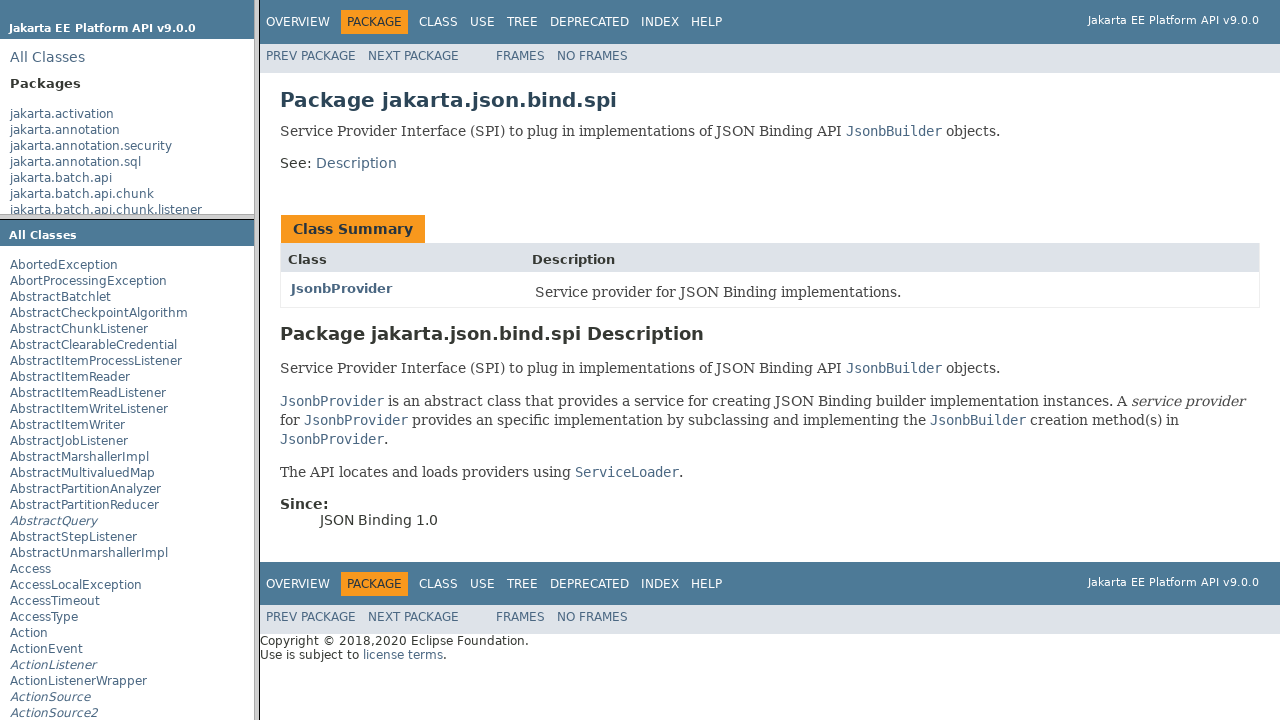

--- FILE ---
content_type: text/html; charset=UTF-8
request_url: https://jakarta.ee/specifications/platform/9/apidocs/overview-frame.html
body_size: 1239
content:
<!DOCTYPE HTML PUBLIC "-//W3C//DTD HTML 4.01 Transitional//EN" "http://www.w3.org/TR/html4/loose.dtd">
<!-- NewPage -->
<html lang="en">
<head>
<!-- Generated by javadoc (1.8.0_202) on Fri Nov 06 13:39:00 GMT 2020 -->
<meta http-equiv="Content-Type" content="text/html; charset=UTF-8">
<title>Overview List (Jakarta EE Platform API)</title>
<meta name="date" content="2020-11-06">
<link rel="stylesheet" type="text/css" href="stylesheet.css" title="Style">
<script type="text/javascript" src="script.js"></script>
</head>
<body>
<h1 title="Jakarta EE Platform API v9.0.0" class="bar"><br>Jakarta EE Platform API v9.0.0</h1>
<div class="indexHeader"><span><a href='/specifications/platform/9/apidocs/allclasses-frame' target='packageFrame'>All&nbsp;Classes</a></span></div>
<div class="indexContainer">
<h2 title="Packages">Packages</h2>
<ul title="Packages">
<li><a href='/specifications/platform/9/apidocs/jakarta/activation/package-frame' target='packageFrame'>jakarta.activation</a></li>
<li><a href='/specifications/platform/9/apidocs/jakarta/annotation/package-frame' target='packageFrame'>jakarta.annotation</a></li>
<li><a href='/specifications/platform/9/apidocs/jakarta/annotation/security/package-frame' target='packageFrame'>jakarta.annotation.security</a></li>
<li><a href='/specifications/platform/9/apidocs/jakarta/annotation/sql/package-frame' target='packageFrame'>jakarta.annotation.sql</a></li>
<li><a href='/specifications/platform/9/apidocs/jakarta/batch/api/package-frame' target='packageFrame'>jakarta.batch.api</a></li>
<li><a href='/specifications/platform/9/apidocs/jakarta/batch/api/chunk/package-frame' target='packageFrame'>jakarta.batch.api.chunk</a></li>
<li><a href='/specifications/platform/9/apidocs/jakarta/batch/api/chunk/listener/package-frame' target='packageFrame'>jakarta.batch.api.chunk.listener</a></li>
<li><a href='/specifications/platform/9/apidocs/jakarta/batch/api/listener/package-frame' target='packageFrame'>jakarta.batch.api.listener</a></li>
<li><a href='/specifications/platform/9/apidocs/jakarta/batch/api/partition/package-frame' target='packageFrame'>jakarta.batch.api.partition</a></li>
<li><a href='/specifications/platform/9/apidocs/jakarta/batch/operations/package-frame' target='packageFrame'>jakarta.batch.operations</a></li>
<li><a href='/specifications/platform/9/apidocs/jakarta/batch/runtime/package-frame' target='packageFrame'>jakarta.batch.runtime</a></li>
<li><a href='/specifications/platform/9/apidocs/jakarta/batch/runtime/context/package-frame' target='packageFrame'>jakarta.batch.runtime.context</a></li>
<li><a href='/specifications/platform/9/apidocs/jakarta/decorator/package-frame' target='packageFrame'>jakarta.decorator</a></li>
<li><a href='/specifications/platform/9/apidocs/jakarta/ejb/package-frame' target='packageFrame'>jakarta.ejb</a></li>
<li><a href='/specifications/platform/9/apidocs/jakarta/ejb/embeddable/package-frame' target='packageFrame'>jakarta.ejb.embeddable</a></li>
<li><a href='/specifications/platform/9/apidocs/jakarta/ejb/spi/package-frame' target='packageFrame'>jakarta.ejb.spi</a></li>
<li><a href='/specifications/platform/9/apidocs/jakarta/el/package-frame' target='packageFrame'>jakarta.el</a></li>
<li><a href='/specifications/platform/9/apidocs/jakarta/enterprise/concurrent/package-frame' target='packageFrame'>jakarta.enterprise.concurrent</a></li>
<li><a href='/specifications/platform/9/apidocs/jakarta/enterprise/context/package-frame' target='packageFrame'>jakarta.enterprise.context</a></li>
<li><a href='/specifications/platform/9/apidocs/jakarta/enterprise/context/control/package-frame' target='packageFrame'>jakarta.enterprise.context.control</a></li>
<li><a href='/specifications/platform/9/apidocs/jakarta/enterprise/context/spi/package-frame' target='packageFrame'>jakarta.enterprise.context.spi</a></li>
<li><a href='/specifications/platform/9/apidocs/jakarta/enterprise/event/package-frame' target='packageFrame'>jakarta.enterprise.event</a></li>
<li><a href='/specifications/platform/9/apidocs/jakarta/enterprise/inject/package-frame' target='packageFrame'>jakarta.enterprise.inject</a></li>
<li><a href='/specifications/platform/9/apidocs/jakarta/enterprise/inject/literal/package-frame' target='packageFrame'>jakarta.enterprise.inject.literal</a></li>
<li><a href='/specifications/platform/9/apidocs/jakarta/enterprise/inject/se/package-frame' target='packageFrame'>jakarta.enterprise.inject.se</a></li>
<li><a href='/specifications/platform/9/apidocs/jakarta/enterprise/inject/spi/package-frame' target='packageFrame'>jakarta.enterprise.inject.spi</a></li>
<li><a href='/specifications/platform/9/apidocs/jakarta/enterprise/inject/spi/configurator/package-frame' target='packageFrame'>jakarta.enterprise.inject.spi.configurator</a></li>
<li><a href='/specifications/platform/9/apidocs/jakarta/enterprise/util/package-frame' target='packageFrame'>jakarta.enterprise.util</a></li>
<li><a href='/specifications/platform/9/apidocs/jakarta/faces/package-frame' target='packageFrame'>jakarta.faces</a></li>
<li><a href='/specifications/platform/9/apidocs/jakarta/faces/annotation/package-frame' target='packageFrame'>jakarta.faces.annotation</a></li>
<li><a href='/specifications/platform/9/apidocs/jakarta/faces/application/package-frame' target='packageFrame'>jakarta.faces.application</a></li>
<li><a href='/specifications/platform/9/apidocs/jakarta/faces/bean/package-frame' target='packageFrame'>jakarta.faces.bean</a></li>
<li><a href='/specifications/platform/9/apidocs/jakarta/faces/component/package-frame' target='packageFrame'>jakarta.faces.component</a></li>
<li><a href='/specifications/platform/9/apidocs/jakarta/faces/component/behavior/package-frame' target='packageFrame'>jakarta.faces.component.behavior</a></li>
<li><a href='/specifications/platform/9/apidocs/jakarta/faces/component/html/package-frame' target='packageFrame'>jakarta.faces.component.html</a></li>
<li><a href='/specifications/platform/9/apidocs/jakarta/faces/component/search/package-frame' target='packageFrame'>jakarta.faces.component.search</a></li>
<li><a href='/specifications/platform/9/apidocs/jakarta/faces/component/visit/package-frame' target='packageFrame'>jakarta.faces.component.visit</a></li>
<li><a href='/specifications/platform/9/apidocs/jakarta/faces/context/package-frame' target='packageFrame'>jakarta.faces.context</a></li>
<li><a href='/specifications/platform/9/apidocs/jakarta/faces/convert/package-frame' target='packageFrame'>jakarta.faces.convert</a></li>
<li><a href='/specifications/platform/9/apidocs/jakarta/faces/el/package-frame' target='packageFrame'>jakarta.faces.el</a></li>
<li><a href='/specifications/platform/9/apidocs/jakarta/faces/event/package-frame' target='packageFrame'>jakarta.faces.event</a></li>
<li><a href='/specifications/platform/9/apidocs/jakarta/faces/flow/package-frame' target='packageFrame'>jakarta.faces.flow</a></li>
<li><a href='/specifications/platform/9/apidocs/jakarta/faces/flow/builder/package-frame' target='packageFrame'>jakarta.faces.flow.builder</a></li>
<li><a href='/specifications/platform/9/apidocs/jakarta/faces/lifecycle/package-frame' target='packageFrame'>jakarta.faces.lifecycle</a></li>
<li><a href='/specifications/platform/9/apidocs/jakarta/faces/model/package-frame' target='packageFrame'>jakarta.faces.model</a></li>
<li><a href='/specifications/platform/9/apidocs/jakarta/faces/push/package-frame' target='packageFrame'>jakarta.faces.push</a></li>
<li><a href='/specifications/platform/9/apidocs/jakarta/faces/render/package-frame' target='packageFrame'>jakarta.faces.render</a></li>
<li><a href='/specifications/platform/9/apidocs/jakarta/faces/validator/package-frame' target='packageFrame'>jakarta.faces.validator</a></li>
<li><a href='/specifications/platform/9/apidocs/jakarta/faces/view/package-frame' target='packageFrame'>jakarta.faces.view</a></li>
<li><a href='/specifications/platform/9/apidocs/jakarta/faces/view/facelets/package-frame' target='packageFrame'>jakarta.faces.view.facelets</a></li>
<li><a href='/specifications/platform/9/apidocs/jakarta/faces/webapp/package-frame' target='packageFrame'>jakarta.faces.webapp</a></li>
<li><a href='/specifications/platform/9/apidocs/jakarta/inject/package-frame' target='packageFrame'>jakarta.inject</a></li>
<li><a href='/specifications/platform/9/apidocs/jakarta/interceptor/package-frame' target='packageFrame'>jakarta.interceptor</a></li>
<li><a href='/specifications/platform/9/apidocs/jakarta/jms/package-frame' target='packageFrame'>jakarta.jms</a></li>
<li><a href='/specifications/platform/9/apidocs/jakarta/json/package-frame' target='packageFrame'>jakarta.json</a></li>
<li><a href='/specifications/platform/9/apidocs/jakarta/json/bind/package-frame' target='packageFrame'>jakarta.json.bind</a></li>
<li><a href='/specifications/platform/9/apidocs/jakarta/json/bind/adapter/package-frame' target='packageFrame'>jakarta.json.bind.adapter</a></li>
<li><a href='/specifications/platform/9/apidocs/jakarta/json/bind/annotation/package-frame' target='packageFrame'>jakarta.json.bind.annotation</a></li>
<li><a href='/specifications/platform/9/apidocs/jakarta/json/bind/config/package-frame' target='packageFrame'>jakarta.json.bind.config</a></li>
<li><a href='/specifications/platform/9/apidocs/jakarta/json/bind/serializer/package-frame' target='packageFrame'>jakarta.json.bind.serializer</a></li>
<li><a href='/specifications/platform/9/apidocs/jakarta/json/bind/spi/package-frame' target='packageFrame'>jakarta.json.bind.spi</a></li>
<li><a href='/specifications/platform/9/apidocs/jakarta/json/spi/package-frame' target='packageFrame'>jakarta.json.spi</a></li>
<li><a href='/specifications/platform/9/apidocs/jakarta/json/stream/package-frame' target='packageFrame'>jakarta.json.stream</a></li>
<li><a href='/specifications/platform/9/apidocs/jakarta/jws/package-frame' target='packageFrame'>jakarta.jws</a></li>
<li><a href='/specifications/platform/9/apidocs/jakarta/jws/soap/package-frame' target='packageFrame'>jakarta.jws.soap</a></li>
<li><a href='/specifications/platform/9/apidocs/jakarta/mail/package-frame' target='packageFrame'>jakarta.mail</a></li>
<li><a href='/specifications/platform/9/apidocs/jakarta/mail/event/package-frame' target='packageFrame'>jakarta.mail.event</a></li>
<li><a href='/specifications/platform/9/apidocs/jakarta/mail/internet/package-frame' target='packageFrame'>jakarta.mail.internet</a></li>
<li><a href='/specifications/platform/9/apidocs/jakarta/mail/search/package-frame' target='packageFrame'>jakarta.mail.search</a></li>
<li><a href='/specifications/platform/9/apidocs/jakarta/mail/util/package-frame' target='packageFrame'>jakarta.mail.util</a></li>
<li><a href='/specifications/platform/9/apidocs/jakarta/persistence/package-frame' target='packageFrame'>jakarta.persistence</a></li>
<li><a href='/specifications/platform/9/apidocs/jakarta/persistence/criteria/package-frame' target='packageFrame'>jakarta.persistence.criteria</a></li>
<li><a href='/specifications/platform/9/apidocs/jakarta/persistence/metamodel/package-frame' target='packageFrame'>jakarta.persistence.metamodel</a></li>
<li><a href='/specifications/platform/9/apidocs/jakarta/persistence/spi/package-frame' target='packageFrame'>jakarta.persistence.spi</a></li>
<li><a href='/specifications/platform/9/apidocs/jakarta/resource/package-frame' target='packageFrame'>jakarta.resource</a></li>
<li><a href='/specifications/platform/9/apidocs/jakarta/resource/cci/package-frame' target='packageFrame'>jakarta.resource.cci</a></li>
<li><a href='/specifications/platform/9/apidocs/jakarta/resource/spi/package-frame' target='packageFrame'>jakarta.resource.spi</a></li>
<li><a href='/specifications/platform/9/apidocs/jakarta/resource/spi/endpoint/package-frame' target='packageFrame'>jakarta.resource.spi.endpoint</a></li>
<li><a href='/specifications/platform/9/apidocs/jakarta/resource/spi/security/package-frame' target='packageFrame'>jakarta.resource.spi.security</a></li>
<li><a href='/specifications/platform/9/apidocs/jakarta/resource/spi/work/package-frame' target='packageFrame'>jakarta.resource.spi.work</a></li>
<li><a href='/specifications/platform/9/apidocs/jakarta/security/auth/message/package-frame' target='packageFrame'>jakarta.security.auth.message</a></li>
<li><a href='/specifications/platform/9/apidocs/jakarta/security/auth/message/callback/package-frame' target='packageFrame'>jakarta.security.auth.message.callback</a></li>
<li><a href='/specifications/platform/9/apidocs/jakarta/security/auth/message/config/package-frame' target='packageFrame'>jakarta.security.auth.message.config</a></li>
<li><a href='/specifications/platform/9/apidocs/jakarta/security/auth/message/module/package-frame' target='packageFrame'>jakarta.security.auth.message.module</a></li>
<li><a href='/specifications/platform/9/apidocs/jakarta/security/enterprise/package-frame' target='packageFrame'>jakarta.security.enterprise</a></li>
<li><a href='/specifications/platform/9/apidocs/jakarta/security/enterprise/authentication/mechanism/http/package-frame' target='packageFrame'>jakarta.security.enterprise.authentication.mechanism.http</a></li>
<li><a href='/specifications/platform/9/apidocs/jakarta/security/enterprise/credential/package-frame' target='packageFrame'>jakarta.security.enterprise.credential</a></li>
<li><a href='/specifications/platform/9/apidocs/jakarta/security/enterprise/identitystore/package-frame' target='packageFrame'>jakarta.security.enterprise.identitystore</a></li>
<li><a href='/specifications/platform/9/apidocs/jakarta/security/jacc/package-frame' target='packageFrame'>jakarta.security.jacc</a></li>
<li><a href='/specifications/platform/9/apidocs/jakarta/servlet/package-frame' target='packageFrame'>jakarta.servlet</a></li>
<li><a href='/specifications/platform/9/apidocs/jakarta/servlet/annotation/package-frame' target='packageFrame'>jakarta.servlet.annotation</a></li>
<li><a href='/specifications/platform/9/apidocs/jakarta/servlet/descriptor/package-frame' target='packageFrame'>jakarta.servlet.descriptor</a></li>
<li><a href='/specifications/platform/9/apidocs/jakarta/servlet/http/package-frame' target='packageFrame'>jakarta.servlet.http</a></li>
<li><a href='/specifications/platform/9/apidocs/jakarta/servlet/jsp/package-frame' target='packageFrame'>jakarta.servlet.jsp</a></li>
<li><a href='/specifications/platform/9/apidocs/jakarta/servlet/jsp/el/package-frame' target='packageFrame'>jakarta.servlet.jsp.el</a></li>
<li><a href='/specifications/platform/9/apidocs/jakarta/servlet/jsp/jstl/core/package-frame' target='packageFrame'>jakarta.servlet.jsp.jstl.core</a></li>
<li><a href='/specifications/platform/9/apidocs/jakarta/servlet/jsp/jstl/fmt/package-frame' target='packageFrame'>jakarta.servlet.jsp.jstl.fmt</a></li>
<li><a href='/specifications/platform/9/apidocs/jakarta/servlet/jsp/jstl/sql/package-frame' target='packageFrame'>jakarta.servlet.jsp.jstl.sql</a></li>
<li><a href='/specifications/platform/9/apidocs/jakarta/servlet/jsp/jstl/tlv/package-frame' target='packageFrame'>jakarta.servlet.jsp.jstl.tlv</a></li>
<li><a href='/specifications/platform/9/apidocs/jakarta/servlet/jsp/tagext/package-frame' target='packageFrame'>jakarta.servlet.jsp.tagext</a></li>
<li><a href='/specifications/platform/9/apidocs/jakarta/transaction/package-frame' target='packageFrame'>jakarta.transaction</a></li>
<li><a href='/specifications/platform/9/apidocs/jakarta/validation/package-frame' target='packageFrame'>jakarta.validation</a></li>
<li><a href='/specifications/platform/9/apidocs/jakarta/validation/bootstrap/package-frame' target='packageFrame'>jakarta.validation.bootstrap</a></li>
<li><a href='/specifications/platform/9/apidocs/jakarta/validation/constraints/package-frame' target='packageFrame'>jakarta.validation.constraints</a></li>
<li><a href='/specifications/platform/9/apidocs/jakarta/validation/constraintvalidation/package-frame' target='packageFrame'>jakarta.validation.constraintvalidation</a></li>
<li><a href='/specifications/platform/9/apidocs/jakarta/validation/executable/package-frame' target='packageFrame'>jakarta.validation.executable</a></li>
<li><a href='/specifications/platform/9/apidocs/jakarta/validation/groups/package-frame' target='packageFrame'>jakarta.validation.groups</a></li>
<li><a href='/specifications/platform/9/apidocs/jakarta/validation/metadata/package-frame' target='packageFrame'>jakarta.validation.metadata</a></li>
<li><a href='/specifications/platform/9/apidocs/jakarta/validation/spi/package-frame' target='packageFrame'>jakarta.validation.spi</a></li>
<li><a href='/specifications/platform/9/apidocs/jakarta/validation/valueextraction/package-frame' target='packageFrame'>jakarta.validation.valueextraction</a></li>
<li><a href='/specifications/platform/9/apidocs/jakarta/websocket/package-frame' target='packageFrame'>jakarta.websocket</a></li>
<li><a href='/specifications/platform/9/apidocs/jakarta/websocket/server/package-frame' target='packageFrame'>jakarta.websocket.server</a></li>
<li><a href='/specifications/platform/9/apidocs/jakarta/ws/rs/package-frame' target='packageFrame'>jakarta.ws.rs</a></li>
<li><a href='/specifications/platform/9/apidocs/jakarta/ws/rs/client/package-frame' target='packageFrame'>jakarta.ws.rs.client</a></li>
<li><a href='/specifications/platform/9/apidocs/jakarta/ws/rs/container/package-frame' target='packageFrame'>jakarta.ws.rs.container</a></li>
<li><a href='/specifications/platform/9/apidocs/jakarta/ws/rs/core/package-frame' target='packageFrame'>jakarta.ws.rs.core</a></li>
<li><a href='/specifications/platform/9/apidocs/jakarta/ws/rs/ext/package-frame' target='packageFrame'>jakarta.ws.rs.ext</a></li>
<li><a href='/specifications/platform/9/apidocs/jakarta/ws/rs/sse/package-frame' target='packageFrame'>jakarta.ws.rs.sse</a></li>
<li><a href='/specifications/platform/9/apidocs/jakarta/xml/bind/package-frame' target='packageFrame'>jakarta.xml.bind</a></li>
<li><a href='/specifications/platform/9/apidocs/jakarta/xml/bind/annotation/package-frame' target='packageFrame'>jakarta.xml.bind.annotation</a></li>
<li><a href='/specifications/platform/9/apidocs/jakarta/xml/bind/annotation/adapters/package-frame' target='packageFrame'>jakarta.xml.bind.annotation.adapters</a></li>
<li><a href='/specifications/platform/9/apidocs/jakarta/xml/bind/attachment/package-frame' target='packageFrame'>jakarta.xml.bind.attachment</a></li>
<li><a href='/specifications/platform/9/apidocs/jakarta/xml/bind/helpers/package-frame' target='packageFrame'>jakarta.xml.bind.helpers</a></li>
<li><a href='/specifications/platform/9/apidocs/jakarta/xml/bind/util/package-frame' target='packageFrame'>jakarta.xml.bind.util</a></li>
<li><a href='/specifications/platform/9/apidocs/jakarta/xml/soap/package-frame' target='packageFrame'>jakarta.xml.soap</a></li>
<li><a href='/specifications/platform/9/apidocs/jakarta/xml/ws/package-frame' target='packageFrame'>jakarta.xml.ws</a></li>
<li><a href='/specifications/platform/9/apidocs/jakarta/xml/ws/handler/package-frame' target='packageFrame'>jakarta.xml.ws.handler</a></li>
<li><a href='/specifications/platform/9/apidocs/jakarta/xml/ws/handler/soap/package-frame' target='packageFrame'>jakarta.xml.ws.handler.soap</a></li>
<li><a href='/specifications/platform/9/apidocs/jakarta/xml/ws/http/package-frame' target='packageFrame'>jakarta.xml.ws.http</a></li>
<li><a href='/specifications/platform/9/apidocs/jakarta/xml/ws/soap/package-frame' target='packageFrame'>jakarta.xml.ws.soap</a></li>
<li><a href='/specifications/platform/9/apidocs/jakarta/xml/ws/spi/package-frame' target='packageFrame'>jakarta.xml.ws.spi</a></li>
<li><a href='/specifications/platform/9/apidocs/jakarta/xml/ws/spi/http/package-frame' target='packageFrame'>jakarta.xml.ws.spi.http</a></li>
<li><a href='/specifications/platform/9/apidocs/jakarta/xml/ws/wsaddressing/package-frame' target='packageFrame'>jakarta.xml.ws.wsaddressing</a></li>
</ul>
</div>
<p>&nbsp;</p>
</body>
</html>


--- FILE ---
content_type: text/html; charset=UTF-8
request_url: https://jakarta.ee/specifications/platform/9/apidocs/allclasses-frame.html
body_size: 30772
content:
<!DOCTYPE HTML PUBLIC "-//W3C//DTD HTML 4.01 Transitional//EN" "http://www.w3.org/TR/html4/loose.dtd">
<!-- NewPage -->
<html lang="en">
<head>
<!-- Generated by javadoc (1.8.0_202) on Fri Nov 06 13:39:03 GMT 2020 -->
<meta http-equiv="Content-Type" content="text/html; charset=UTF-8">
<title>All Classes (Jakarta EE Platform API)</title>
<meta name="date" content="2020-11-06">
<link rel="stylesheet" type="text/css" href="stylesheet.css" title="Style">
<script type="text/javascript" src="script.js"></script>
</head>
<body>
<h1 class="bar">All&nbsp;Classes</h1>
<div class="indexContainer">
<ul>
<li><a href='/specifications/platform/9/apidocs/jakarta/enterprise/concurrent/abortedexception' target='classFrame' title='class in jakarta.enterprise.concurrent'>AbortedException</a></li>
<li><a href='/specifications/platform/9/apidocs/jakarta/faces/event/abortprocessingexception' target='classFrame' title='class in jakarta.faces.event'>AbortProcessingException</a></li>
<li><a href='/specifications/platform/9/apidocs/jakarta/batch/api/abstractbatchlet' target='classFrame' title='class in jakarta.batch.api'>AbstractBatchlet</a></li>
<li><a href='/specifications/platform/9/apidocs/jakarta/batch/api/chunk/abstractcheckpointalgorithm' target='classFrame' title='class in jakarta.batch.api.chunk'>AbstractCheckpointAlgorithm</a></li>
<li><a href='/specifications/platform/9/apidocs/jakarta/batch/api/chunk/listener/abstractchunklistener' target='classFrame' title='class in jakarta.batch.api.chunk.listener'>AbstractChunkListener</a></li>
<li><a href='/specifications/platform/9/apidocs/jakarta/security/enterprise/credential/abstractclearablecredential' target='classFrame' title='class in jakarta.security.enterprise.credential'>AbstractClearableCredential</a></li>
<li><a href='/specifications/platform/9/apidocs/jakarta/batch/api/chunk/listener/abstractitemprocesslistener' target='classFrame' title='class in jakarta.batch.api.chunk.listener'>AbstractItemProcessListener</a></li>
<li><a href='/specifications/platform/9/apidocs/jakarta/batch/api/chunk/abstractitemreader' target='classFrame' title='class in jakarta.batch.api.chunk'>AbstractItemReader</a></li>
<li><a href='/specifications/platform/9/apidocs/jakarta/batch/api/chunk/listener/abstractitemreadlistener' target='classFrame' title='class in jakarta.batch.api.chunk.listener'>AbstractItemReadListener</a></li>
<li><a href='/specifications/platform/9/apidocs/jakarta/batch/api/chunk/listener/abstractitemwritelistener' target='classFrame' title='class in jakarta.batch.api.chunk.listener'>AbstractItemWriteListener</a></li>
<li><a href='/specifications/platform/9/apidocs/jakarta/batch/api/chunk/abstractitemwriter' target='classFrame' title='class in jakarta.batch.api.chunk'>AbstractItemWriter</a></li>
<li><a href='/specifications/platform/9/apidocs/jakarta/batch/api/listener/abstractjoblistener' target='classFrame' title='class in jakarta.batch.api.listener'>AbstractJobListener</a></li>
<li><a href='/specifications/platform/9/apidocs/jakarta/xml/bind/helpers/abstractmarshallerimpl' target='classFrame' title='class in jakarta.xml.bind.helpers'>AbstractMarshallerImpl</a></li>
<li><a href='/specifications/platform/9/apidocs/jakarta/ws/rs/core/abstractmultivaluedmap' target='classFrame' title='class in jakarta.ws.rs.core'>AbstractMultivaluedMap</a></li>
<li><a href='/specifications/platform/9/apidocs/jakarta/batch/api/partition/abstractpartitionanalyzer' target='classFrame' title='class in jakarta.batch.api.partition'>AbstractPartitionAnalyzer</a></li>
<li><a href='/specifications/platform/9/apidocs/jakarta/batch/api/partition/abstractpartitionreducer' target='classFrame' title='class in jakarta.batch.api.partition'>AbstractPartitionReducer</a></li>
<li><a href='/specifications/platform/9/apidocs/jakarta/persistence/criteria/abstractquery' target='classFrame' title='interface in jakarta.persistence.criteria'><span class="interfaceName">AbstractQuery</span></a></li>
<li><a href='/specifications/platform/9/apidocs/jakarta/batch/api/listener/abstractsteplistener' target='classFrame' title='class in jakarta.batch.api.listener'>AbstractStepListener</a></li>
<li><a href='/specifications/platform/9/apidocs/jakarta/xml/bind/helpers/abstractunmarshallerimpl' target='classFrame' title='class in jakarta.xml.bind.helpers'>AbstractUnmarshallerImpl</a></li>
<li><a href='/specifications/platform/9/apidocs/jakarta/persistence/access' target='classFrame' title='annotation in jakarta.persistence'>Access</a></li>
<li><a href='/specifications/platform/9/apidocs/jakarta/ejb/accesslocalexception' target='classFrame' title='class in jakarta.ejb'>AccessLocalException</a></li>
<li><a href='/specifications/platform/9/apidocs/jakarta/ejb/accesstimeout' target='classFrame' title='annotation in jakarta.ejb'>AccessTimeout</a></li>
<li><a href='/specifications/platform/9/apidocs/jakarta/persistence/accesstype' target='classFrame' title='enum in jakarta.persistence'>AccessType</a></li>
<li><a href='/specifications/platform/9/apidocs/jakarta/xml/ws/action' target='classFrame' title='annotation in jakarta.xml.ws'>Action</a></li>
<li><a href='/specifications/platform/9/apidocs/jakarta/faces/event/actionevent' target='classFrame' title='class in jakarta.faces.event'>ActionEvent</a></li>
<li><a href='/specifications/platform/9/apidocs/jakarta/faces/event/actionlistener' target='classFrame' title='interface in jakarta.faces.event'><span class="interfaceName">ActionListener</span></a></li>
<li><a href='/specifications/platform/9/apidocs/jakarta/faces/event/actionlistenerwrapper' target='classFrame' title='class in jakarta.faces.event'>ActionListenerWrapper</a></li>
<li><a href='/specifications/platform/9/apidocs/jakarta/faces/component/actionsource' target='classFrame' title='interface in jakarta.faces.component'><span class="interfaceName">ActionSource</span></a></li>
<li><a href='/specifications/platform/9/apidocs/jakarta/faces/component/actionsource2' target='classFrame' title='interface in jakarta.faces.component'><span class="interfaceName">ActionSource2</span></a></li>
<li><a href='/specifications/platform/9/apidocs/jakarta/faces/view/actionsource2attachedobjecthandler' target='classFrame' title='interface in jakarta.faces.view'><span class="interfaceName">ActionSource2AttachedObjectHandler</span></a></li>
<li><a href='/specifications/platform/9/apidocs/jakarta/faces/view/actionsource2attachedobjecttarget' target='classFrame' title='interface in jakarta.faces.view'><span class="interfaceName">ActionSource2AttachedObjectTarget</span></a></li>
<li><a href='/specifications/platform/9/apidocs/jakarta/enterprise/context/control/activaterequestcontext' target='classFrame' title='annotation in jakarta.enterprise.context.control'>ActivateRequestContext</a></li>
<li><a href='/specifications/platform/9/apidocs/jakarta/resource/spi/activation' target='classFrame' title='annotation in jakarta.resource.spi'>Activation</a></li>
<li><a href='/specifications/platform/9/apidocs/jakarta/ejb/activationconfigproperty' target='classFrame' title='annotation in jakarta.ejb'>ActivationConfigProperty</a></li>
<li><a href='/specifications/platform/9/apidocs/jakarta/activation/activationdataflavor' target='classFrame' title='class in jakarta.activation'>ActivationDataFlavor</a></li>
<li><a href='/specifications/platform/9/apidocs/jakarta/resource/spi/activationspec' target='classFrame' title='interface in jakarta.resource.spi'><span class="interfaceName">ActivationSpec</span></a></li>
<li><a href='/specifications/platform/9/apidocs/jakarta/mail/address' target='classFrame' title='class in jakarta.mail'>Address</a></li>
<li><a href='/specifications/platform/9/apidocs/jakarta/mail/internet/addressexception' target='classFrame' title='class in jakarta.mail.internet'>AddressException</a></li>
<li><a href='/specifications/platform/9/apidocs/jakarta/xml/ws/soap/addressing' target='classFrame' title='annotation in jakarta.xml.ws.soap'>Addressing</a></li>
<li><a href='/specifications/platform/9/apidocs/jakarta/xml/ws/soap/addressingfeature' target='classFrame' title='class in jakarta.xml.ws.soap'>AddressingFeature</a></li>
<li><a href='/specifications/platform/9/apidocs/jakarta/xml/ws/soap/addressingfeature.responses' target='classFrame' title='enum in jakarta.xml.ws.soap'>AddressingFeature.Responses</a></li>
<li><a href='/specifications/platform/9/apidocs/jakarta/mail/search/addressstringterm' target='classFrame' title='class in jakarta.mail.search'>AddressStringTerm</a></li>
<li><a href='/specifications/platform/9/apidocs/jakarta/mail/search/addressterm' target='classFrame' title='class in jakarta.mail.search'>AddressTerm</a></li>
<li><a href='/specifications/platform/9/apidocs/jakarta/resource/spi/administeredobject' target='classFrame' title='annotation in jakarta.resource.spi'>AdministeredObject</a></li>
<li><a href='/specifications/platform/9/apidocs/jakarta/resource/administeredobjectdefinition' target='classFrame' title='annotation in jakarta.resource'>AdministeredObjectDefinition</a></li>
<li><a href='/specifications/platform/9/apidocs/jakarta/resource/administeredobjectdefinitions' target='classFrame' title='annotation in jakarta.resource'>AdministeredObjectDefinitions</a></li>
<li><a href='/specifications/platform/9/apidocs/jakarta/enterprise/inject/spi/afterbeandiscovery' target='classFrame' title='interface in jakarta.enterprise.inject.spi'><span class="interfaceName">AfterBeanDiscovery</span></a></li>
<li><a href='/specifications/platform/9/apidocs/jakarta/ejb/afterbegin' target='classFrame' title='annotation in jakarta.ejb'>AfterBegin</a></li>
<li><a href='/specifications/platform/9/apidocs/jakarta/ejb/aftercompletion' target='classFrame' title='annotation in jakarta.ejb'>AfterCompletion</a></li>
<li><a href='/specifications/platform/9/apidocs/jakarta/enterprise/inject/spi/afterdeploymentvalidation' target='classFrame' title='interface in jakarta.enterprise.inject.spi'><span class="interfaceName">AfterDeploymentValidation</span></a></li>
<li><a href='/specifications/platform/9/apidocs/jakarta/enterprise/inject/spi/aftertypediscovery' target='classFrame' title='interface in jakarta.enterprise.inject.spi'><span class="interfaceName">AfterTypeDiscovery</span></a></li>
<li><a href='/specifications/platform/9/apidocs/jakarta/faces/component/behavior/ajaxbehavior' target='classFrame' title='class in jakarta.faces.component.behavior'>AjaxBehavior</a></li>
<li><a href='/specifications/platform/9/apidocs/jakarta/faces/event/ajaxbehaviorevent' target='classFrame' title='class in jakarta.faces.event'>AjaxBehaviorEvent</a></li>
<li><a href='/specifications/platform/9/apidocs/jakarta/faces/event/ajaxbehaviorlistener' target='classFrame' title='interface in jakarta.faces.event'><span class="interfaceName">AjaxBehaviorListener</span></a></li>
<li><a href='/specifications/platform/9/apidocs/jakarta/enterprise/context/spi/alterablecontext' target='classFrame' title='interface in jakarta.enterprise.context.spi'><span class="interfaceName">AlterableContext</span></a></li>
<li><a href='/specifications/platform/9/apidocs/jakarta/enterprise/inject/alternative' target='classFrame' title='annotation in jakarta.enterprise.inject'>Alternative</a></li>
<li><a href='/specifications/platform/9/apidocs/jakarta/enterprise/inject/alternative.literal' target='classFrame' title='class in jakarta.enterprise.inject'>Alternative.Literal</a></li>
<li><a href='/specifications/platform/9/apidocs/jakarta/enterprise/inject/ambiguousresolutionexception' target='classFrame' title='class in jakarta.enterprise.inject'>AmbiguousResolutionException</a></li>
<li><a href='/specifications/platform/9/apidocs/jakarta/mail/search/andterm' target='classFrame' title='class in jakarta.mail.search'>AndTerm</a></li>
<li><a href='/specifications/platform/9/apidocs/jakarta/enterprise/inject/spi/annotated' target='classFrame' title='interface in jakarta.enterprise.inject.spi'><span class="interfaceName">Annotated</span></a></li>
<li><a href='/specifications/platform/9/apidocs/jakarta/enterprise/inject/spi/annotatedcallable' target='classFrame' title='interface in jakarta.enterprise.inject.spi'><span class="interfaceName">AnnotatedCallable</span></a></li>
<li><a href='/specifications/platform/9/apidocs/jakarta/enterprise/inject/spi/annotatedconstructor' target='classFrame' title='interface in jakarta.enterprise.inject.spi'><span class="interfaceName">AnnotatedConstructor</span></a></li>
<li><a href='/specifications/platform/9/apidocs/jakarta/enterprise/inject/spi/configurator/annotatedconstructorconfigurator' target='classFrame' title='interface in jakarta.enterprise.inject.spi.configurator'><span class="interfaceName">AnnotatedConstructorConfigurator</span></a></li>
<li><a href='/specifications/platform/9/apidocs/jakarta/enterprise/inject/spi/annotatedfield' target='classFrame' title='interface in jakarta.enterprise.inject.spi'><span class="interfaceName">AnnotatedField</span></a></li>
<li><a href='/specifications/platform/9/apidocs/jakarta/enterprise/inject/spi/configurator/annotatedfieldconfigurator' target='classFrame' title='interface in jakarta.enterprise.inject.spi.configurator'><span class="interfaceName">AnnotatedFieldConfigurator</span></a></li>
<li><a href='/specifications/platform/9/apidocs/jakarta/enterprise/inject/spi/annotatedmember' target='classFrame' title='interface in jakarta.enterprise.inject.spi'><span class="interfaceName">AnnotatedMember</span></a></li>
<li><a href='/specifications/platform/9/apidocs/jakarta/enterprise/inject/spi/annotatedmethod' target='classFrame' title='interface in jakarta.enterprise.inject.spi'><span class="interfaceName">AnnotatedMethod</span></a></li>
<li><a href='/specifications/platform/9/apidocs/jakarta/enterprise/inject/spi/configurator/annotatedmethodconfigurator' target='classFrame' title='interface in jakarta.enterprise.inject.spi.configurator'><span class="interfaceName">AnnotatedMethodConfigurator</span></a></li>
<li><a href='/specifications/platform/9/apidocs/jakarta/enterprise/inject/spi/annotatedparameter' target='classFrame' title='interface in jakarta.enterprise.inject.spi'><span class="interfaceName">AnnotatedParameter</span></a></li>
<li><a href='/specifications/platform/9/apidocs/jakarta/enterprise/inject/spi/configurator/annotatedparameterconfigurator' target='classFrame' title='interface in jakarta.enterprise.inject.spi.configurator'><span class="interfaceName">AnnotatedParameterConfigurator</span></a></li>
<li><a href='/specifications/platform/9/apidocs/jakarta/enterprise/inject/spi/annotatedtype' target='classFrame' title='interface in jakarta.enterprise.inject.spi'><span class="interfaceName">AnnotatedType</span></a></li>
<li><a href='/specifications/platform/9/apidocs/jakarta/enterprise/inject/spi/configurator/annotatedtypeconfigurator' target='classFrame' title='interface in jakarta.enterprise.inject.spi.configurator'><span class="interfaceName">AnnotatedTypeConfigurator</span></a></li>
<li><a href='/specifications/platform/9/apidocs/jakarta/enterprise/util/annotationliteral' target='classFrame' title='class in jakarta.enterprise.util'>AnnotationLiteral</a></li>
<li><a href='/specifications/platform/9/apidocs/jakarta/enterprise/inject/any' target='classFrame' title='annotation in jakarta.enterprise.inject'>Any</a></li>
<li><a href='/specifications/platform/9/apidocs/jakarta/enterprise/inject/any.literal' target='classFrame' title='class in jakarta.enterprise.inject'>Any.Literal</a></li>
<li><a href='/specifications/platform/9/apidocs/jakarta/faces/application/application' target='classFrame' title='class in jakarta.faces.application'>Application</a></li>
<li><a href='/specifications/platform/9/apidocs/jakarta/ws/rs/core/application' target='classFrame' title='class in jakarta.ws.rs.core'>Application</a></li>
<li><a href='/specifications/platform/9/apidocs/jakarta/faces/application/applicationconfigurationpopulator' target='classFrame' title='class in jakarta.faces.application'>ApplicationConfigurationPopulator</a></li>
<li><a href='/specifications/platform/9/apidocs/jakarta/ejb/applicationexception' target='classFrame' title='annotation in jakarta.ejb'>ApplicationException</a></li>
<li><a href='/specifications/platform/9/apidocs/jakarta/faces/application/applicationfactory' target='classFrame' title='class in jakarta.faces.application'>ApplicationFactory</a></li>
<li><a href='/specifications/platform/9/apidocs/jakarta/faces/annotation/applicationmap' target='classFrame' title='annotation in jakarta.faces.annotation'>ApplicationMap</a></li>
<li><a href='/specifications/platform/9/apidocs/jakarta/ws/rs/applicationpath' target='classFrame' title='annotation in jakarta.ws.rs'>ApplicationPath</a></li>
<li><a href='/specifications/platform/9/apidocs/jakarta/enterprise/context/applicationscoped' target='classFrame' title='annotation in jakarta.enterprise.context'>ApplicationScoped</a></li>
<li><a href='/specifications/platform/9/apidocs/jakarta/faces/bean/applicationscoped' target='classFrame' title='annotation in jakarta.faces.bean'>ApplicationScoped</a></li>
<li><a href='/specifications/platform/9/apidocs/jakarta/enterprise/context/applicationscoped.literal' target='classFrame' title='class in jakarta.enterprise.context'>ApplicationScoped.Literal</a></li>
<li><a href='/specifications/platform/9/apidocs/jakarta/resource/spi/applicationserverinternalexception' target='classFrame' title='class in jakarta.resource.spi'>ApplicationServerInternalException</a></li>
<li><a href='/specifications/platform/9/apidocs/jakarta/faces/application/applicationwrapper' target='classFrame' title='class in jakarta.faces.application'>ApplicationWrapper</a></li>
<li><a href='/specifications/platform/9/apidocs/jakarta/interceptor/aroundconstruct' target='classFrame' title='annotation in jakarta.interceptor'>AroundConstruct</a></li>
<li><a href='/specifications/platform/9/apidocs/jakarta/interceptor/aroundinvoke' target='classFrame' title='annotation in jakarta.interceptor'>AroundInvoke</a></li>
<li><a href='/specifications/platform/9/apidocs/jakarta/interceptor/aroundtimeout' target='classFrame' title='annotation in jakarta.interceptor'>AroundTimeout</a></li>
<li><a href='/specifications/platform/9/apidocs/jakarta/faces/model/arraydatamodel' target='classFrame' title='class in jakarta.faces.model'>ArrayDataModel</a></li>
<li><a href='/specifications/platform/9/apidocs/jakarta/el/arrayelresolver' target='classFrame' title='class in jakarta.el'>ArrayELResolver</a></li>
<li><a href='/specifications/platform/9/apidocs/jakarta/validation/constraints/assertfalse' target='classFrame' title='annotation in jakarta.validation.constraints'>AssertFalse</a></li>
<li><a href='/specifications/platform/9/apidocs/jakarta/validation/constraints/assertfalse.list' target='classFrame' title='annotation in jakarta.validation.constraints'>AssertFalse.List</a></li>
<li><a href='/specifications/platform/9/apidocs/jakarta/validation/constraints/asserttrue' target='classFrame' title='annotation in jakarta.validation.constraints'>AssertTrue</a></li>
<li><a href='/specifications/platform/9/apidocs/jakarta/validation/constraints/asserttrue.list' target='classFrame' title='annotation in jakarta.validation.constraints'>AssertTrue.List</a></li>
<li><a href='/specifications/platform/9/apidocs/jakarta/persistence/associationoverride' target='classFrame' title='annotation in jakarta.persistence'>AssociationOverride</a></li>
<li><a href='/specifications/platform/9/apidocs/jakarta/persistence/associationoverrides' target='classFrame' title='annotation in jakarta.persistence'>AssociationOverrides</a></li>
<li><a href='/specifications/platform/9/apidocs/jakarta/servlet/asynccontext' target='classFrame' title='interface in jakarta.servlet'><span class="interfaceName">AsyncContext</span></a></li>
<li><a href='/specifications/platform/9/apidocs/jakarta/servlet/asyncevent' target='classFrame' title='class in jakarta.servlet'>AsyncEvent</a></li>
<li><a href='/specifications/platform/9/apidocs/jakarta/xml/ws/asynchandler' target='classFrame' title='interface in jakarta.xml.ws'><span class="interfaceName">AsyncHandler</span></a></li>
<li><a href='/specifications/platform/9/apidocs/jakarta/ejb/asynchronous' target='classFrame' title='annotation in jakarta.ejb'>Asynchronous</a></li>
<li><a href='/specifications/platform/9/apidocs/jakarta/ws/rs/client/asyncinvoker' target='classFrame' title='interface in jakarta.ws.rs.client'><span class="interfaceName">AsyncInvoker</span></a></li>
<li><a href='/specifications/platform/9/apidocs/jakarta/servlet/asynclistener' target='classFrame' title='interface in jakarta.servlet'><span class="interfaceName">AsyncListener</span></a></li>
<li><a href='/specifications/platform/9/apidocs/jakarta/ws/rs/container/asyncresponse' target='classFrame' title='interface in jakarta.ws.rs.container'><span class="interfaceName">AsyncResponse</span></a></li>
<li><a href='/specifications/platform/9/apidocs/jakarta/ejb/asyncresult' target='classFrame' title='class in jakarta.ejb'>AsyncResult</a></li>
<li><a href='/specifications/platform/9/apidocs/jakarta/faces/view/attachedobjecthandler' target='classFrame' title='interface in jakarta.faces.view'><span class="interfaceName">AttachedObjectHandler</span></a></li>
<li><a href='/specifications/platform/9/apidocs/jakarta/faces/view/attachedobjecttarget' target='classFrame' title='interface in jakarta.faces.view'><span class="interfaceName">AttachedObjectTarget</span></a></li>
<li><a href='/specifications/platform/9/apidocs/jakarta/xml/bind/attachment/attachmentmarshaller' target='classFrame' title='class in jakarta.xml.bind.attachment'>AttachmentMarshaller</a></li>
<li><a href='/specifications/platform/9/apidocs/jakarta/xml/soap/attachmentpart' target='classFrame' title='class in jakarta.xml.soap'>AttachmentPart</a></li>
<li><a href='/specifications/platform/9/apidocs/jakarta/xml/bind/attachment/attachmentunmarshaller' target='classFrame' title='class in jakarta.xml.bind.attachment'>AttachmentUnmarshaller</a></li>
<li><a href='/specifications/platform/9/apidocs/jakarta/persistence/metamodel/attribute' target='classFrame' title='interface in jakarta.persistence.metamodel'><span class="interfaceName">Attribute</span></a></li>
<li><a href='/specifications/platform/9/apidocs/jakarta/persistence/metamodel/attribute.persistentattributetype' target='classFrame' title='enum in jakarta.persistence.metamodel'>Attribute.PersistentAttributeType</a></li>
<li><a href='/specifications/platform/9/apidocs/jakarta/persistence/attributeconverter' target='classFrame' title='interface in jakarta.persistence'><span class="interfaceName">AttributeConverter</span></a></li>
<li><a href='/specifications/platform/9/apidocs/jakarta/faces/view/facelets/attributehandler' target='classFrame' title='interface in jakarta.faces.view.facelets'><span class="interfaceName">AttributeHandler</span></a></li>
<li><a href='/specifications/platform/9/apidocs/jakarta/persistence/attributenode' target='classFrame' title='interface in jakarta.persistence'><span class="interfaceName">AttributeNode</span></a></li>
<li><a href='/specifications/platform/9/apidocs/jakarta/persistence/attributeoverride' target='classFrame' title='annotation in jakarta.persistence'>AttributeOverride</a></li>
<li><a href='/specifications/platform/9/apidocs/jakarta/persistence/attributeoverrides' target='classFrame' title='annotation in jakarta.persistence'>AttributeOverrides</a></li>
<li><a href='/specifications/platform/9/apidocs/jakarta/faces/webapp/attributetag' target='classFrame' title='class in jakarta.faces.webapp'>AttributeTag</a></li>
<li><a href='/specifications/platform/9/apidocs/jakarta/security/auth/message/config/authconfig' target='classFrame' title='interface in jakarta.security.auth.message.config'><span class="interfaceName">AuthConfig</span></a></li>
<li><a href='/specifications/platform/9/apidocs/jakarta/security/auth/message/config/authconfigfactory' target='classFrame' title='class in jakarta.security.auth.message.config'>AuthConfigFactory</a></li>
<li><a href='/specifications/platform/9/apidocs/jakarta/security/auth/message/config/authconfigfactory.registrationcontext' target='classFrame' title='interface in jakarta.security.auth.message.config'><span class="interfaceName">AuthConfigFactory.RegistrationContext</span></a></li>
<li><a href='/specifications/platform/9/apidocs/jakarta/security/auth/message/config/authconfigprovider' target='classFrame' title='interface in jakarta.security.auth.message.config'><span class="interfaceName">AuthConfigProvider</span></a></li>
<li><a href='/specifications/platform/9/apidocs/jakarta/security/enterprise/authenticationexception' target='classFrame' title='class in jakarta.security.enterprise'>AuthenticationException</a></li>
<li><a href='/specifications/platform/9/apidocs/jakarta/mail/authenticationfailedexception' target='classFrame' title='class in jakarta.mail'>AuthenticationFailedException</a></li>
<li><a href='/specifications/platform/9/apidocs/jakarta/resource/spi/authenticationmechanism' target='classFrame' title='annotation in jakarta.resource.spi'>AuthenticationMechanism</a></li>
<li><a href='/specifications/platform/9/apidocs/jakarta/resource/spi/authenticationmechanism.credentialinterface' target='classFrame' title='enum in jakarta.resource.spi'>AuthenticationMechanism.CredentialInterface</a></li>
<li><a href='/specifications/platform/9/apidocs/jakarta/security/enterprise/authentication/mechanism/http/authenticationparameters' target='classFrame' title='class in jakarta.security.enterprise.authentication.mechanism.http'>AuthenticationParameters</a></li>
<li><a href='/specifications/platform/9/apidocs/jakarta/security/enterprise/authenticationstatus' target='classFrame' title='enum in jakarta.security.enterprise'>AuthenticationStatus</a></li>
<li><a href='/specifications/platform/9/apidocs/jakarta/mail/authenticator' target='classFrame' title='class in jakarta.mail'>Authenticator</a></li>
<li><a href='/specifications/platform/9/apidocs/jakarta/security/auth/message/authexception' target='classFrame' title='class in jakarta.security.auth.message'>AuthException</a></li>
<li><a href='/specifications/platform/9/apidocs/jakarta/security/auth/message/authstatus' target='classFrame' title='class in jakarta.security.auth.message'>AuthStatus</a></li>
<li><a href='/specifications/platform/9/apidocs/jakarta/security/enterprise/authentication/mechanism/http/autoapplysession' target='classFrame' title='annotation in jakarta.security.enterprise.authentication.mechanism.http'>AutoApplySession</a></li>
<li><a href='/specifications/platform/9/apidocs/jakarta/ws/rs/badrequestexception' target='classFrame' title='class in jakarta.ws.rs'>BadRequestException</a></li>
<li><a href='/specifications/platform/9/apidocs/jakarta/persistence/basic' target='classFrame' title='annotation in jakarta.persistence'>Basic</a></li>
<li><a href='/specifications/platform/9/apidocs/jakarta/security/enterprise/credential/basicauthenticationcredential' target='classFrame' title='class in jakarta.security.enterprise.credential'>BasicAuthenticationCredential</a></li>
<li><a href='/specifications/platform/9/apidocs/jakarta/security/enterprise/authentication/mechanism/http/basicauthenticationmechanismdefinition' target='classFrame' title='annotation in jakarta.security.enterprise.authentication.mechanism.http'>BasicAuthenticationMechanismDefinition</a></li>
<li><a href='/specifications/platform/9/apidocs/jakarta/persistence/metamodel/basictype' target='classFrame' title='interface in jakarta.persistence.metamodel'><span class="interfaceName">BasicType</span></a></li>
<li><a href='/specifications/platform/9/apidocs/jakarta/batch/api/batchlet' target='classFrame' title='interface in jakarta.batch.api'><span class="interfaceName">Batchlet</span></a></li>
<li><a href='/specifications/platform/9/apidocs/jakarta/batch/api/batchproperty' target='classFrame' title='annotation in jakarta.batch.api'>BatchProperty</a></li>
<li><a href='/specifications/platform/9/apidocs/jakarta/batch/runtime/batchruntime' target='classFrame' title='class in jakarta.batch.runtime'>BatchRuntime</a></li>
<li><a href='/specifications/platform/9/apidocs/jakarta/batch/operations/batchruntimeexception' target='classFrame' title='class in jakarta.batch.operations'>BatchRuntimeException</a></li>
<li><a href='/specifications/platform/9/apidocs/jakarta/batch/runtime/batchstatus' target='classFrame' title='enum in jakarta.batch.runtime'>BatchStatus</a></li>
<li><a href='/specifications/platform/9/apidocs/jakarta/enterprise/inject/spi/bean' target='classFrame' title='interface in jakarta.enterprise.inject.spi'><span class="interfaceName">Bean</span></a></li>
<li><a href='/specifications/platform/9/apidocs/jakarta/enterprise/inject/spi/beanattributes' target='classFrame' title='interface in jakarta.enterprise.inject.spi'><span class="interfaceName">BeanAttributes</span></a></li>
<li><a href='/specifications/platform/9/apidocs/jakarta/enterprise/inject/spi/configurator/beanattributesconfigurator' target='classFrame' title='interface in jakarta.enterprise.inject.spi.configurator'><span class="interfaceName">BeanAttributesConfigurator</span></a></li>
<li><a href='/specifications/platform/9/apidocs/jakarta/enterprise/inject/spi/configurator/beanconfigurator' target='classFrame' title='interface in jakarta.enterprise.inject.spi.configurator'><span class="interfaceName">BeanConfigurator</span></a></li>
<li><a href='/specifications/platform/9/apidocs/jakarta/validation/metadata/beandescriptor' target='classFrame' title='interface in jakarta.validation.metadata'><span class="interfaceName">BeanDescriptor</span></a></li>
<li><a href='/specifications/platform/9/apidocs/jakarta/el/beanelresolver' target='classFrame' title='class in jakarta.el'>BeanELResolver</a></li>
<li><a href='/specifications/platform/9/apidocs/jakarta/enterprise/inject/spi/beanmanager' target='classFrame' title='interface in jakarta.enterprise.inject.spi'><span class="interfaceName">BeanManager</span></a></li>
<li><a href='/specifications/platform/9/apidocs/jakarta/el/beannameelresolver' target='classFrame' title='class in jakarta.el'>BeanNameELResolver</a></li>
<li><a href='/specifications/platform/9/apidocs/jakarta/el/beannameresolver' target='classFrame' title='class in jakarta.el'>BeanNameResolver</a></li>
<li><a href='/specifications/platform/9/apidocs/jakarta/ws/rs/beanparam' target='classFrame' title='annotation in jakarta.ws.rs'>BeanParam</a></li>
<li><a href='/specifications/platform/9/apidocs/jakarta/faces/validator/beanvalidator' target='classFrame' title='class in jakarta.faces.validator'>BeanValidator</a></li>
<li><a href='/specifications/platform/9/apidocs/jakarta/enterprise/inject/spi/beforebeandiscovery' target='classFrame' title='interface in jakarta.enterprise.inject.spi'><span class="interfaceName">BeforeBeanDiscovery</span></a></li>
<li><a href='/specifications/platform/9/apidocs/jakarta/ejb/beforecompletion' target='classFrame' title='annotation in jakarta.ejb'>BeforeCompletion</a></li>
<li><a href='/specifications/platform/9/apidocs/jakarta/enterprise/context/beforedestroyed' target='classFrame' title='annotation in jakarta.enterprise.context'>BeforeDestroyed</a></li>
<li><a href='/specifications/platform/9/apidocs/jakarta/enterprise/context/beforedestroyed.literal' target='classFrame' title='class in jakarta.enterprise.context'>BeforeDestroyed.Literal</a></li>
<li><a href='/specifications/platform/9/apidocs/jakarta/enterprise/inject/spi/beforeshutdown' target='classFrame' title='interface in jakarta.enterprise.inject.spi'><span class="interfaceName">BeforeShutdown</span></a></li>
<li><a href='/specifications/platform/9/apidocs/jakarta/faces/component/behavior/behavior' target='classFrame' title='interface in jakarta.faces.component.behavior'><span class="interfaceName">Behavior</span></a></li>
<li><a href='/specifications/platform/9/apidocs/jakarta/faces/component/behavior/behaviorbase' target='classFrame' title='class in jakarta.faces.component.behavior'>BehaviorBase</a></li>
<li><a href='/specifications/platform/9/apidocs/jakarta/faces/view/facelets/behaviorconfig' target='classFrame' title='interface in jakarta.faces.view.facelets'><span class="interfaceName">BehaviorConfig</span></a></li>
<li><a href='/specifications/platform/9/apidocs/jakarta/faces/event/behaviorevent' target='classFrame' title='class in jakarta.faces.event'>BehaviorEvent</a></li>
<li><a href='/specifications/platform/9/apidocs/jakarta/faces/view/facelets/behaviorhandler' target='classFrame' title='class in jakarta.faces.view.facelets'>BehaviorHandler</a></li>
<li><a href='/specifications/platform/9/apidocs/jakarta/faces/view/behaviorholderattachedobjecthandler' target='classFrame' title='interface in jakarta.faces.view'><span class="interfaceName">BehaviorHolderAttachedObjectHandler</span></a></li>
<li><a href='/specifications/platform/9/apidocs/jakarta/faces/view/behaviorholderattachedobjecttarget' target='classFrame' title='interface in jakarta.faces.view'><span class="interfaceName">BehaviorHolderAttachedObjectTarget</span></a></li>
<li><a href='/specifications/platform/9/apidocs/jakarta/faces/event/behaviorlistener' target='classFrame' title='interface in jakarta.faces.event'><span class="interfaceName">BehaviorListener</span></a></li>
<li><a href='/specifications/platform/9/apidocs/jakarta/faces/convert/bigdecimalconverter' target='classFrame' title='class in jakarta.faces.convert'>BigDecimalConverter</a></li>
<li><a href='/specifications/platform/9/apidocs/jakarta/faces/convert/bigintegerconverter' target='classFrame' title='class in jakarta.faces.convert'>BigIntegerConverter</a></li>
<li><a href='/specifications/platform/9/apidocs/jakarta/json/bind/config/binarydatastrategy' target='classFrame' title='class in jakarta.json.bind.config'>BinaryDataStrategy</a></li>
<li><a href='/specifications/platform/9/apidocs/jakarta/persistence/metamodel/bindable' target='classFrame' title='interface in jakarta.persistence.metamodel'><span class="interfaceName">Bindable</span></a></li>
<li><a href='/specifications/platform/9/apidocs/jakarta/persistence/metamodel/bindable.bindabletype' target='classFrame' title='enum in jakarta.persistence.metamodel'>Bindable.BindableType</a></li>
<li><a href='/specifications/platform/9/apidocs/jakarta/xml/bind/binder' target='classFrame' title='class in jakarta.xml.bind'>Binder</a></li>
<li><a href='/specifications/platform/9/apidocs/jakarta/xml/ws/binding' target='classFrame' title='interface in jakarta.xml.ws'><span class="interfaceName">Binding</span></a></li>
<li><a href='/specifications/platform/9/apidocs/jakarta/xml/ws/bindingprovider' target='classFrame' title='interface in jakarta.xml.ws'><span class="interfaceName">BindingProvider</span></a></li>
<li><a href='/specifications/platform/9/apidocs/jakarta/xml/ws/bindingtype' target='classFrame' title='annotation in jakarta.xml.ws'>BindingType</a></li>
<li><a href='/specifications/platform/9/apidocs/jakarta/servlet/jsp/tagext/bodycontent' target='classFrame' title='class in jakarta.servlet.jsp.tagext'>BodyContent</a></li>
<li><a href='/specifications/platform/9/apidocs/jakarta/mail/bodypart' target='classFrame' title='class in jakarta.mail'>BodyPart</a></li>
<li><a href='/specifications/platform/9/apidocs/jakarta/servlet/jsp/tagext/bodytag' target='classFrame' title='interface in jakarta.servlet.jsp.tagext'><span class="interfaceName">BodyTag</span></a></li>
<li><a href='/specifications/platform/9/apidocs/jakarta/servlet/jsp/tagext/bodytagsupport' target='classFrame' title='class in jakarta.servlet.jsp.tagext'>BodyTagSupport</a></li>
<li><a href='/specifications/platform/9/apidocs/jakarta/mail/search/bodyterm' target='classFrame' title='class in jakarta.mail.search'>BodyTerm</a></li>
<li><a href='/specifications/platform/9/apidocs/jakarta/faces/convert/booleanconverter' target='classFrame' title='class in jakarta.faces.convert'>BooleanConverter</a></li>
<li><a href='/specifications/platform/9/apidocs/jakarta/validation/bootstrapconfiguration' target='classFrame' title='interface in jakarta.validation'><span class="interfaceName">BootstrapConfiguration</span></a></li>
<li><a href='/specifications/platform/9/apidocs/jakarta/resource/spi/bootstrapcontext' target='classFrame' title='interface in jakarta.resource.spi'><span class="interfaceName">BootstrapContext</span></a></li>
<li><a href='/specifications/platform/9/apidocs/jakarta/validation/spi/bootstrapstate' target='classFrame' title='interface in jakarta.validation.spi'><span class="interfaceName">BootstrapState</span></a></li>
<li><a href='/specifications/platform/9/apidocs/jakarta/enterprise/context/busyconversationexception' target='classFrame' title='class in jakarta.enterprise.context'>BusyConversationException</a></li>
<li><a href='/specifications/platform/9/apidocs/jakarta/mail/util/bytearraydatasource' target='classFrame' title='class in jakarta.mail.util'>ByteArrayDataSource</a></li>
<li><a href='/specifications/platform/9/apidocs/jakarta/faces/convert/byteconverter' target='classFrame' title='class in jakarta.faces.convert'>ByteConverter</a></li>
<li><a href='/specifications/platform/9/apidocs/jakarta/jms/bytesmessage' target='classFrame' title='interface in jakarta.jms'><span class="interfaceName">BytesMessage</span></a></li>
<li><a href='/specifications/platform/9/apidocs/jakarta/persistence/cache' target='classFrame' title='interface in jakarta.persistence'><span class="interfaceName">Cache</span></a></li>
<li><a href='/specifications/platform/9/apidocs/jakarta/persistence/cacheable' target='classFrame' title='annotation in jakarta.persistence'>Cacheable</a></li>
<li><a href='/specifications/platform/9/apidocs/jakarta/ws/rs/core/cachecontrol' target='classFrame' title='class in jakarta.ws.rs.core'>CacheControl</a></li>
<li><a href='/specifications/platform/9/apidocs/jakarta/persistence/cacheretrievemode' target='classFrame' title='enum in jakarta.persistence'>CacheRetrieveMode</a></li>
<li><a href='/specifications/platform/9/apidocs/jakarta/persistence/cachestoremode' target='classFrame' title='enum in jakarta.persistence'>CacheStoreMode</a></li>
<li><a href='/specifications/platform/9/apidocs/jakarta/security/enterprise/credential/calleronlycredential' target='classFrame' title='class in jakarta.security.enterprise.credential'>CallerOnlyCredential</a></li>
<li><a href='/specifications/platform/9/apidocs/jakarta/security/enterprise/callerprincipal' target='classFrame' title='class in jakarta.security.enterprise'>CallerPrincipal</a></li>
<li><a href='/specifications/platform/9/apidocs/jakarta/security/auth/message/callback/callerprincipalcallback' target='classFrame' title='class in jakarta.security.auth.message.callback'>CallerPrincipalCallback</a></li>
<li><a href='/specifications/platform/9/apidocs/jakarta/validation/metadata/cascadabledescriptor' target='classFrame' title='interface in jakarta.validation.metadata'><span class="interfaceName">CascadableDescriptor</span></a></li>
<li><a href='/specifications/platform/9/apidocs/jakarta/persistence/cascadetype' target='classFrame' title='enum in jakarta.persistence'>CascadeType</a></li>
<li><a href='/specifications/platform/9/apidocs/jakarta/enterprise/inject/spi/cdi' target='classFrame' title='class in jakarta.enterprise.inject.spi'>CDI</a></li>
<li><a href='/specifications/platform/9/apidocs/jakarta/enterprise/inject/spi/cdiprovider' target='classFrame' title='interface in jakarta.enterprise.inject.spi'><span class="interfaceName">CDIProvider</span></a></li>
<li><a href='/specifications/platform/9/apidocs/jakarta/security/auth/message/callback/certstorecallback' target='classFrame' title='class in jakarta.security.auth.message.callback'>CertStoreCallback</a></li>
<li><a href='/specifications/platform/9/apidocs/jakarta/faces/convert/characterconverter' target='classFrame' title='class in jakarta.faces.convert'>CharacterConverter</a></li>
<li><a href='/specifications/platform/9/apidocs/jakarta/batch/api/chunk/checkpointalgorithm' target='classFrame' title='interface in jakarta.batch.api.chunk'><span class="interfaceName">CheckpointAlgorithm</span></a></li>
<li><a href='/specifications/platform/9/apidocs/jakarta/batch/api/chunk/listener/chunklistener' target='classFrame' title='interface in jakarta.batch.api.chunk.listener'><span class="interfaceName">ChunkListener</span></a></li>
<li><a href='/specifications/platform/9/apidocs/jakarta/persistence/spi/classtransformer' target='classFrame' title='interface in jakarta.persistence.spi'><span class="interfaceName">ClassTransformer</span></a></li>
<li><a href='/specifications/platform/9/apidocs/jakarta/ws/rs/client/client' target='classFrame' title='interface in jakarta.ws.rs.client'><span class="interfaceName">Client</span></a></li>
<li><a href='/specifications/platform/9/apidocs/jakarta/security/auth/message/clientauth' target='classFrame' title='interface in jakarta.security.auth.message'><span class="interfaceName">ClientAuth</span></a></li>
<li><a href='/specifications/platform/9/apidocs/jakarta/security/auth/message/config/clientauthconfig' target='classFrame' title='interface in jakarta.security.auth.message.config'><span class="interfaceName">ClientAuthConfig</span></a></li>
<li><a href='/specifications/platform/9/apidocs/jakarta/security/auth/message/config/clientauthcontext' target='classFrame' title='interface in jakarta.security.auth.message.config'><span class="interfaceName">ClientAuthContext</span></a></li>
<li><a href='/specifications/platform/9/apidocs/jakarta/security/auth/message/module/clientauthmodule' target='classFrame' title='interface in jakarta.security.auth.message.module'><span class="interfaceName">ClientAuthModule</span></a></li>
<li><a href='/specifications/platform/9/apidocs/jakarta/faces/component/behavior/clientbehavior' target='classFrame' title='interface in jakarta.faces.component.behavior'><span class="interfaceName">ClientBehavior</span></a></li>
<li><a href='/specifications/platform/9/apidocs/jakarta/faces/component/behavior/clientbehaviorbase' target='classFrame' title='class in jakarta.faces.component.behavior'>ClientBehaviorBase</a></li>
<li><a href='/specifications/platform/9/apidocs/jakarta/faces/component/behavior/clientbehaviorcontext' target='classFrame' title='class in jakarta.faces.component.behavior'>ClientBehaviorContext</a></li>
<li><a href='/specifications/platform/9/apidocs/jakarta/faces/component/behavior/clientbehaviorcontext.parameter' target='classFrame' title='class in jakarta.faces.component.behavior'>ClientBehaviorContext.Parameter</a></li>
<li><a href='/specifications/platform/9/apidocs/jakarta/faces/component/behavior/clientbehaviorhint' target='classFrame' title='enum in jakarta.faces.component.behavior'>ClientBehaviorHint</a></li>
<li><a href='/specifications/platform/9/apidocs/jakarta/faces/component/behavior/clientbehaviorholder' target='classFrame' title='interface in jakarta.faces.component.behavior'><span class="interfaceName">ClientBehaviorHolder</span></a></li>
<li><a href='/specifications/platform/9/apidocs/jakarta/faces/render/clientbehaviorrenderer' target='classFrame' title='class in jakarta.faces.render'>ClientBehaviorRenderer</a></li>
<li><a href='/specifications/platform/9/apidocs/jakarta/ws/rs/client/clientbuilder' target='classFrame' title='class in jakarta.ws.rs.client'>ClientBuilder</a></li>
<li><a href='/specifications/platform/9/apidocs/jakarta/websocket/clientendpoint' target='classFrame' title='annotation in jakarta.websocket'>ClientEndpoint</a></li>
<li><a href='/specifications/platform/9/apidocs/jakarta/websocket/clientendpointconfig' target='classFrame' title='interface in jakarta.websocket'><span class="interfaceName">ClientEndpointConfig</span></a></li>
<li><a href='/specifications/platform/9/apidocs/jakarta/websocket/clientendpointconfig.builder' target='classFrame' title='class in jakarta.websocket'>ClientEndpointConfig.Builder</a></li>
<li><a href='/specifications/platform/9/apidocs/jakarta/websocket/clientendpointconfig.configurator' target='classFrame' title='class in jakarta.websocket'>ClientEndpointConfig.Configurator</a></li>
<li><a href='/specifications/platform/9/apidocs/jakarta/ws/rs/clienterrorexception' target='classFrame' title='class in jakarta.ws.rs'>ClientErrorException</a></li>
<li><a href='/specifications/platform/9/apidocs/jakarta/ws/rs/client/clientrequestcontext' target='classFrame' title='interface in jakarta.ws.rs.client'><span class="interfaceName">ClientRequestContext</span></a></li>
<li><a href='/specifications/platform/9/apidocs/jakarta/ws/rs/client/clientrequestfilter' target='classFrame' title='interface in jakarta.ws.rs.client'><span class="interfaceName">ClientRequestFilter</span></a></li>
<li><a href='/specifications/platform/9/apidocs/jakarta/ws/rs/client/clientresponsecontext' target='classFrame' title='interface in jakarta.ws.rs.client'><span class="interfaceName">ClientResponseContext</span></a></li>
<li><a href='/specifications/platform/9/apidocs/jakarta/ws/rs/client/clientresponsefilter' target='classFrame' title='interface in jakarta.ws.rs.client'><span class="interfaceName">ClientResponseFilter</span></a></li>
<li><a href='/specifications/platform/9/apidocs/jakarta/faces/lifecycle/clientwindow' target='classFrame' title='class in jakarta.faces.lifecycle'>ClientWindow</a></li>
<li><a href='/specifications/platform/9/apidocs/jakarta/faces/lifecycle/clientwindowfactory' target='classFrame' title='class in jakarta.faces.lifecycle'>ClientWindowFactory</a></li>
<li><a href='/specifications/platform/9/apidocs/jakarta/faces/lifecycle/clientwindowwrapper' target='classFrame' title='class in jakarta.faces.lifecycle'>ClientWindowWrapper</a></li>
<li><a href='/specifications/platform/9/apidocs/jakarta/validation/clockprovider' target='classFrame' title='interface in jakarta.validation'><span class="interfaceName">ClockProvider</span></a></li>
<li><a href='/specifications/platform/9/apidocs/jakarta/websocket/closereason' target='classFrame' title='class in jakarta.websocket'>CloseReason</a></li>
<li><a href='/specifications/platform/9/apidocs/jakarta/websocket/closereason.closecode' target='classFrame' title='interface in jakarta.websocket'><span class="interfaceName">CloseReason.CloseCode</span></a></li>
<li><a href='/specifications/platform/9/apidocs/jakarta/websocket/closereason.closecodes' target='classFrame' title='enum in jakarta.websocket'>CloseReason.CloseCodes</a></li>
<li><a href='/specifications/platform/9/apidocs/jakarta/xml/bind/annotation/adapters/collapsedstringadapter' target='classFrame' title='class in jakarta.xml.bind.annotation.adapters'>CollapsedStringAdapter</a></li>
<li><a href='/specifications/platform/9/apidocs/jakarta/persistence/metamodel/collectionattribute' target='classFrame' title='interface in jakarta.persistence.metamodel'><span class="interfaceName">CollectionAttribute</span></a></li>
<li><a href='/specifications/platform/9/apidocs/jakarta/faces/model/collectiondatamodel' target='classFrame' title='class in jakarta.faces.model'>CollectionDataModel</a></li>
<li><a href='/specifications/platform/9/apidocs/jakarta/persistence/criteria/collectionjoin' target='classFrame' title='interface in jakarta.persistence.criteria'><span class="interfaceName">CollectionJoin</span></a></li>
<li><a href='/specifications/platform/9/apidocs/jakarta/persistence/collectiontable' target='classFrame' title='annotation in jakarta.persistence'>CollectionTable</a></li>
<li><a href='/specifications/platform/9/apidocs/jakarta/persistence/column' target='classFrame' title='annotation in jakarta.persistence'>Column</a></li>
<li><a href='/specifications/platform/9/apidocs/jakarta/persistence/columnresult' target='classFrame' title='annotation in jakarta.persistence'>ColumnResult</a></li>
<li><a href='/specifications/platform/9/apidocs/jakarta/activation/commandinfo' target='classFrame' title='class in jakarta.activation'>CommandInfo</a></li>
<li><a href='/specifications/platform/9/apidocs/jakarta/activation/commandmap' target='classFrame' title='class in jakarta.activation'>CommandMap</a></li>
<li><a href='/specifications/platform/9/apidocs/jakarta/activation/commandobject' target='classFrame' title='interface in jakarta.activation'><span class="interfaceName">CommandObject</span></a></li>
<li><a href='/specifications/platform/9/apidocs/jakarta/resource/spi/commexception' target='classFrame' title='class in jakarta.resource.spi'>CommException</a></li>
<li><a href='/specifications/platform/9/apidocs/jakarta/persistence/criteria/commonabstractcriteria' target='classFrame' title='interface in jakarta.persistence.criteria'><span class="interfaceName">CommonAbstractCriteria</span></a></li>
<li><a href='/specifications/platform/9/apidocs/jakarta/mail/search/comparisonterm' target='classFrame' title='class in jakarta.mail.search'>ComparisonTerm</a></li>
<li><a href='/specifications/platform/9/apidocs/jakarta/ws/rs/container/completioncallback' target='classFrame' title='interface in jakarta.ws.rs.container'><span class="interfaceName">CompletionCallback</span></a></li>
<li><a href='/specifications/platform/9/apidocs/jakarta/jms/completionlistener' target='classFrame' title='interface in jakarta.jms'><span class="interfaceName">CompletionListener</span></a></li>
<li><a href='/specifications/platform/9/apidocs/jakarta/ws/rs/client/completionstagerxinvoker' target='classFrame' title='interface in jakarta.ws.rs.client'><span class="interfaceName">CompletionStageRxInvoker</span></a></li>
<li><a href='/specifications/platform/9/apidocs/jakarta/faces/view/facelets/componentconfig' target='classFrame' title='interface in jakarta.faces.view.facelets'><span class="interfaceName">ComponentConfig</span></a></li>
<li><a href='/specifications/platform/9/apidocs/jakarta/faces/view/facelets/componenthandler' target='classFrame' title='class in jakarta.faces.view.facelets'>ComponentHandler</a></li>
<li><a href='/specifications/platform/9/apidocs/jakarta/faces/component/search/componentnotfoundexception' target='classFrame' title='class in jakarta.faces.component.search'>ComponentNotFoundException</a></li>
<li><a href='/specifications/platform/9/apidocs/jakarta/faces/event/componentsystemevent' target='classFrame' title='class in jakarta.faces.event'>ComponentSystemEvent</a></li>
<li><a href='/specifications/platform/9/apidocs/jakarta/faces/event/componentsystemeventlistener' target='classFrame' title='interface in jakarta.faces.event'><span class="interfaceName">ComponentSystemEventListener</span></a></li>
<li><a href='/specifications/platform/9/apidocs/jakarta/faces/el/compositecomponentexpressionholder' target='classFrame' title='interface in jakarta.faces.el'><span class="interfaceName">CompositeComponentExpressionHolder</span></a></li>
<li><a href='/specifications/platform/9/apidocs/jakarta/el/compositeelresolver' target='classFrame' title='class in jakarta.el'>CompositeELResolver</a></li>
<li><a href='/specifications/platform/9/apidocs/jakarta/faces/view/facelets/compositefacelethandler' target='classFrame' title='class in jakarta.faces.view.facelets'>CompositeFaceletHandler</a></li>
<li><a href='/specifications/platform/9/apidocs/jakarta/persistence/criteria/compoundselection' target='classFrame' title='interface in jakarta.persistence.criteria'><span class="interfaceName">CompoundSelection</span></a></li>
<li><a href='/specifications/platform/9/apidocs/jakarta/ejb/concurrencymanagement' target='classFrame' title='annotation in jakarta.ejb'>ConcurrencyManagement</a></li>
<li><a href='/specifications/platform/9/apidocs/jakarta/ejb/concurrencymanagementtype' target='classFrame' title='enum in jakarta.ejb'>ConcurrencyManagementType</a></li>
<li><a href='/specifications/platform/9/apidocs/jakarta/ejb/concurrentaccessexception' target='classFrame' title='class in jakarta.ejb'>ConcurrentAccessException</a></li>
<li><a href='/specifications/platform/9/apidocs/jakarta/ejb/concurrentaccesstimeoutexception' target='classFrame' title='class in jakarta.ejb'>ConcurrentAccessTimeoutException</a></li>
<li><a href='/specifications/platform/9/apidocs/jakarta/servlet/jsp/jstl/core/conditionaltagsupport' target='classFrame' title='class in jakarta.servlet.jsp.jstl.core'>ConditionalTagSupport</a></li>
<li><a href='/specifications/platform/9/apidocs/jakarta/servlet/jsp/jstl/core/config' target='classFrame' title='class in jakarta.servlet.jsp.jstl.core'>Config</a></li>
<li><a href='/specifications/platform/9/apidocs/jakarta/resource/spi/configproperty' target='classFrame' title='annotation in jakarta.resource.spi'>ConfigProperty</a></li>
<li><a href='/specifications/platform/9/apidocs/jakarta/ws/rs/core/configurable' target='classFrame' title='interface in jakarta.ws.rs.core'><span class="interfaceName">Configurable</span></a></li>
<li><a href='/specifications/platform/9/apidocs/jakarta/faces/application/configurablenavigationhandler' target='classFrame' title='class in jakarta.faces.application'>ConfigurableNavigationHandler</a></li>
<li><a href='/specifications/platform/9/apidocs/jakarta/faces/application/configurablenavigationhandlerwrapper' target='classFrame' title='class in jakarta.faces.application'>ConfigurableNavigationHandlerWrapper</a></li>
<li><a href='/specifications/platform/9/apidocs/jakarta/validation/configuration' target='classFrame' title='interface in jakarta.validation'><span class="interfaceName">Configuration</span></a></li>
<li><a href='/specifications/platform/9/apidocs/jakarta/ws/rs/core/configuration' target='classFrame' title='interface in jakarta.ws.rs.core'><span class="interfaceName">Configuration</span></a></li>
<li><a href='/specifications/platform/9/apidocs/jakarta/validation/spi/configurationstate' target='classFrame' title='interface in jakarta.validation.spi'><span class="interfaceName">ConfigurationState</span></a></li>
<li><a href='/specifications/platform/9/apidocs/jakarta/jms/connection' target='classFrame' title='interface in jakarta.jms'><span class="interfaceName">Connection</span></a></li>
<li><a href='/specifications/platform/9/apidocs/jakarta/resource/cci/connection' target='classFrame' title='interface in jakarta.resource.cci'><span class="interfaceName">Connection</span></a></li>
<li><a href='/specifications/platform/9/apidocs/jakarta/mail/event/connectionadapter' target='classFrame' title='class in jakarta.mail.event'>ConnectionAdapter</a></li>
<li><a href='/specifications/platform/9/apidocs/jakarta/ws/rs/container/connectioncallback' target='classFrame' title='interface in jakarta.ws.rs.container'><span class="interfaceName">ConnectionCallback</span></a></li>
<li><a href='/specifications/platform/9/apidocs/jakarta/jms/connectionconsumer' target='classFrame' title='interface in jakarta.jms'><span class="interfaceName">ConnectionConsumer</span></a></li>
<li><a href='/specifications/platform/9/apidocs/jakarta/resource/spi/connectiondefinition' target='classFrame' title='annotation in jakarta.resource.spi'>ConnectionDefinition</a></li>
<li><a href='/specifications/platform/9/apidocs/jakarta/resource/spi/connectiondefinitions' target='classFrame' title='annotation in jakarta.resource.spi'>ConnectionDefinitions</a></li>
<li><a href='/specifications/platform/9/apidocs/jakarta/mail/event/connectionevent' target='classFrame' title='class in jakarta.mail.event'>ConnectionEvent</a></li>
<li><a href='/specifications/platform/9/apidocs/jakarta/resource/spi/connectionevent' target='classFrame' title='class in jakarta.resource.spi'>ConnectionEvent</a></li>
<li><a href='/specifications/platform/9/apidocs/jakarta/resource/spi/connectioneventlistener' target='classFrame' title='interface in jakarta.resource.spi'><span class="interfaceName">ConnectionEventListener</span></a></li>
<li><a href='/specifications/platform/9/apidocs/jakarta/jms/connectionfactory' target='classFrame' title='interface in jakarta.jms'><span class="interfaceName">ConnectionFactory</span></a></li>
<li><a href='/specifications/platform/9/apidocs/jakarta/resource/cci/connectionfactory' target='classFrame' title='interface in jakarta.resource.cci'><span class="interfaceName">ConnectionFactory</span></a></li>
<li><a href='/specifications/platform/9/apidocs/jakarta/resource/connectionfactorydefinition' target='classFrame' title='annotation in jakarta.resource'>ConnectionFactoryDefinition</a></li>
<li><a href='/specifications/platform/9/apidocs/jakarta/resource/connectionfactorydefinitions' target='classFrame' title='annotation in jakarta.resource'>ConnectionFactoryDefinitions</a></li>
<li><a href='/specifications/platform/9/apidocs/jakarta/mail/event/connectionlistener' target='classFrame' title='interface in jakarta.mail.event'><span class="interfaceName">ConnectionListener</span></a></li>
<li><a href='/specifications/platform/9/apidocs/jakarta/resource/spi/connectionmanager' target='classFrame' title='interface in jakarta.resource.spi'><span class="interfaceName">ConnectionManager</span></a></li>
<li><a href='/specifications/platform/9/apidocs/jakarta/jms/connectionmetadata' target='classFrame' title='interface in jakarta.jms'><span class="interfaceName">ConnectionMetaData</span></a></li>
<li><a href='/specifications/platform/9/apidocs/jakarta/resource/cci/connectionmetadata' target='classFrame' title='interface in jakarta.resource.cci'><span class="interfaceName">ConnectionMetaData</span></a></li>
<li><a href='/specifications/platform/9/apidocs/jakarta/resource/spi/connectionrequestinfo' target='classFrame' title='interface in jakarta.resource.spi'><span class="interfaceName">ConnectionRequestInfo</span></a></li>
<li><a href='/specifications/platform/9/apidocs/jakarta/resource/cci/connectionspec' target='classFrame' title='interface in jakarta.resource.cci'><span class="interfaceName">ConnectionSpec</span></a></li>
<li><a href='/specifications/platform/9/apidocs/jakarta/resource/spi/connector' target='classFrame' title='annotation in jakarta.resource.spi'>Connector</a></li>
<li><a href='/specifications/platform/9/apidocs/jakarta/ws/rs/constrainedto' target='classFrame' title='annotation in jakarta.ws.rs'>ConstrainedTo</a></li>
<li><a href='/specifications/platform/9/apidocs/jakarta/validation/constraint' target='classFrame' title='annotation in jakarta.validation'>Constraint</a></li>
<li><a href='/specifications/platform/9/apidocs/jakarta/validation/constraintdeclarationexception' target='classFrame' title='class in jakarta.validation'>ConstraintDeclarationException</a></li>
<li><a href='/specifications/platform/9/apidocs/jakarta/validation/constraintdefinitionexception' target='classFrame' title='class in jakarta.validation'>ConstraintDefinitionException</a></li>
<li><a href='/specifications/platform/9/apidocs/jakarta/validation/metadata/constraintdescriptor' target='classFrame' title='interface in jakarta.validation.metadata'><span class="interfaceName">ConstraintDescriptor</span></a></li>
<li><a href='/specifications/platform/9/apidocs/jakarta/persistence/constraintmode' target='classFrame' title='enum in jakarta.persistence'>ConstraintMode</a></li>
<li><a href='/specifications/platform/9/apidocs/jakarta/validation/constrainttarget' target='classFrame' title='enum in jakarta.validation'>ConstraintTarget</a></li>
<li><a href='/specifications/platform/9/apidocs/jakarta/validation/constraintvalidator' target='classFrame' title='interface in jakarta.validation'><span class="interfaceName">ConstraintValidator</span></a></li>
<li><a href='/specifications/platform/9/apidocs/jakarta/validation/constraintvalidatorcontext' target='classFrame' title='interface in jakarta.validation'><span class="interfaceName">ConstraintValidatorContext</span></a></li>
<li><a href='/specifications/platform/9/apidocs/jakarta/validation/constraintvalidatorcontext.constraintviolationbuilder' target='classFrame' title='interface in jakarta.validation'><span class="interfaceName">ConstraintValidatorContext.ConstraintViolationBuilder</span></a></li>
<li><a href='/specifications/platform/9/apidocs/jakarta/validation/constraintvalidatorcontext.constraintviolationbuilder.containerelementnodebuildercustomizablecontext' target='classFrame' title='interface in jakarta.validation'><span class="interfaceName">ConstraintValidatorContext.ConstraintViolationBuilder.ContainerElementNodeBuilderCustomizableContext</span></a></li>
<li><a href='/specifications/platform/9/apidocs/jakarta/validation/constraintvalidatorcontext.constraintviolationbuilder.containerelementnodebuilderdefinedcontext' target='classFrame' title='interface in jakarta.validation'><span class="interfaceName">ConstraintValidatorContext.ConstraintViolationBuilder.ContainerElementNodeBuilderDefinedContext</span></a></li>
<li><a href='/specifications/platform/9/apidocs/jakarta/validation/constraintvalidatorcontext.constraintviolationbuilder.containerelementnodecontextbuilder' target='classFrame' title='interface in jakarta.validation'><span class="interfaceName">ConstraintValidatorContext.ConstraintViolationBuilder.ContainerElementNodeContextBuilder</span></a></li>
<li><a href='/specifications/platform/9/apidocs/jakarta/validation/constraintvalidatorcontext.constraintviolationbuilder.leafnodebuildercustomizablecontext' target='classFrame' title='interface in jakarta.validation'><span class="interfaceName">ConstraintValidatorContext.ConstraintViolationBuilder.LeafNodeBuilderCustomizableContext</span></a></li>
<li><a href='/specifications/platform/9/apidocs/jakarta/validation/constraintvalidatorcontext.constraintviolationbuilder.leafnodebuilderdefinedcontext' target='classFrame' title='interface in jakarta.validation'><span class="interfaceName">ConstraintValidatorContext.ConstraintViolationBuilder.LeafNodeBuilderDefinedContext</span></a></li>
<li><a href='/specifications/platform/9/apidocs/jakarta/validation/constraintvalidatorcontext.constraintviolationbuilder.leafnodecontextbuilder' target='classFrame' title='interface in jakarta.validation'><span class="interfaceName">ConstraintValidatorContext.ConstraintViolationBuilder.LeafNodeContextBuilder</span></a></li>
<li><a href='/specifications/platform/9/apidocs/jakarta/validation/constraintvalidatorcontext.constraintviolationbuilder.nodebuildercustomizablecontext' target='classFrame' title='interface in jakarta.validation'><span class="interfaceName">ConstraintValidatorContext.ConstraintViolationBuilder.NodeBuilderCustomizableContext</span></a></li>
<li><a href='/specifications/platform/9/apidocs/jakarta/validation/constraintvalidatorcontext.constraintviolationbuilder.nodebuilderdefinedcontext' target='classFrame' title='interface in jakarta.validation'><span class="interfaceName">ConstraintValidatorContext.ConstraintViolationBuilder.NodeBuilderDefinedContext</span></a></li>
<li><a href='/specifications/platform/9/apidocs/jakarta/validation/constraintvalidatorcontext.constraintviolationbuilder.nodecontextbuilder' target='classFrame' title='interface in jakarta.validation'><span class="interfaceName">ConstraintValidatorContext.ConstraintViolationBuilder.NodeContextBuilder</span></a></li>
<li><a href='/specifications/platform/9/apidocs/jakarta/validation/constraintvalidatorfactory' target='classFrame' title='interface in jakarta.validation'><span class="interfaceName">ConstraintValidatorFactory</span></a></li>
<li><a href='/specifications/platform/9/apidocs/jakarta/validation/constraintviolation' target='classFrame' title='interface in jakarta.validation'><span class="interfaceName">ConstraintViolation</span></a></li>
<li><a href='/specifications/platform/9/apidocs/jakarta/validation/constraintviolationexception' target='classFrame' title='class in jakarta.validation'>ConstraintViolationException</a></li>
<li><a href='/specifications/platform/9/apidocs/jakarta/validation/metadata/constructordescriptor' target='classFrame' title='interface in jakarta.validation.metadata'><span class="interfaceName">ConstructorDescriptor</span></a></li>
<li><a href='/specifications/platform/9/apidocs/jakarta/persistence/constructorresult' target='classFrame' title='annotation in jakarta.persistence'>ConstructorResult</a></li>
<li><a href='/specifications/platform/9/apidocs/jakarta/ws/rs/consumes' target='classFrame' title='annotation in jakarta.ws.rs'>Consumes</a></li>
<li><a href='/specifications/platform/9/apidocs/jakarta/validation/metadata/containerdescriptor' target='classFrame' title='interface in jakarta.validation.metadata'><span class="interfaceName">ContainerDescriptor</span></a></li>
<li><a href='/specifications/platform/9/apidocs/jakarta/validation/metadata/containerelementtypedescriptor' target='classFrame' title='interface in jakarta.validation.metadata'><span class="interfaceName">ContainerElementTypeDescriptor</span></a></li>
<li><a href='/specifications/platform/9/apidocs/jakarta/websocket/containerprovider' target='classFrame' title='class in jakarta.websocket'>ContainerProvider</a></li>
<li><a href='/specifications/platform/9/apidocs/jakarta/ws/rs/container/containerrequestcontext' target='classFrame' title='interface in jakarta.ws.rs.container'><span class="interfaceName">ContainerRequestContext</span></a></li>
<li><a href='/specifications/platform/9/apidocs/jakarta/ws/rs/container/containerrequestfilter' target='classFrame' title='interface in jakarta.ws.rs.container'><span class="interfaceName">ContainerRequestFilter</span></a></li>
<li><a href='/specifications/platform/9/apidocs/jakarta/ws/rs/container/containerresponsecontext' target='classFrame' title='interface in jakarta.ws.rs.container'><span class="interfaceName">ContainerResponseContext</span></a></li>
<li><a href='/specifications/platform/9/apidocs/jakarta/ws/rs/container/containerresponsefilter' target='classFrame' title='interface in jakarta.ws.rs.container'><span class="interfaceName">ContainerResponseFilter</span></a></li>
<li><a href='/specifications/platform/9/apidocs/jakarta/mail/internet/contentdisposition' target='classFrame' title='class in jakarta.mail.internet'>ContentDisposition</a></li>
<li><a href='/specifications/platform/9/apidocs/jakarta/mail/internet/contenttype' target='classFrame' title='class in jakarta.mail.internet'>ContentType</a></li>
<li><a href='/specifications/platform/9/apidocs/jakarta/enterprise/context/spi/context' target='classFrame' title='interface in jakarta.enterprise.context.spi'><span class="interfaceName">Context</span></a></li>
<li><a href='/specifications/platform/9/apidocs/jakarta/ws/rs/core/context' target='classFrame' title='annotation in jakarta.ws.rs.core'>Context</a></li>
<li><a href='/specifications/platform/9/apidocs/jakarta/faces/component/contextcallback' target='classFrame' title='interface in jakarta.faces.component'><span class="interfaceName">ContextCallback</span></a></li>
<li><a href='/specifications/platform/9/apidocs/jakarta/enterprise/context/contextexception' target='classFrame' title='class in jakarta.enterprise.context'>ContextException</a></li>
<li><a href='/specifications/platform/9/apidocs/jakarta/enterprise/context/contextnotactiveexception' target='classFrame' title='class in jakarta.enterprise.context'>ContextNotActiveException</a></li>
<li><a href='/specifications/platform/9/apidocs/jakarta/ws/rs/ext/contextresolver' target='classFrame' title='interface in jakarta.ws.rs.ext'><span class="interfaceName">ContextResolver</span></a></li>
<li><a href='/specifications/platform/9/apidocs/jakarta/enterprise/concurrent/contextservice' target='classFrame' title='interface in jakarta.enterprise.concurrent'><span class="interfaceName">ContextService</span></a></li>
<li><a href='/specifications/platform/9/apidocs/jakarta/enterprise/context/spi/contextual' target='classFrame' title='interface in jakarta.enterprise.context.spi'><span class="interfaceName">Contextual</span></a></li>
<li><a href='/specifications/platform/9/apidocs/jakarta/enterprise/context/conversation' target='classFrame' title='interface in jakarta.enterprise.context'><span class="interfaceName">Conversation</span></a></li>
<li><a href='/specifications/platform/9/apidocs/jakarta/enterprise/context/conversationscoped' target='classFrame' title='annotation in jakarta.enterprise.context'>ConversationScoped</a></li>
<li><a href='/specifications/platform/9/apidocs/jakarta/enterprise/context/conversationscoped.literal' target='classFrame' title='class in jakarta.enterprise.context'>ConversationScoped.Literal</a></li>
<li><a href='/specifications/platform/9/apidocs/jakarta/persistence/convert' target='classFrame' title='annotation in jakarta.persistence'>Convert</a></li>
<li><a href='/specifications/platform/9/apidocs/jakarta/faces/convert/converter' target='classFrame' title='interface in jakarta.faces.convert'><span class="interfaceName">Converter</span></a></li>
<li><a href='/specifications/platform/9/apidocs/jakarta/persistence/converter' target='classFrame' title='annotation in jakarta.persistence'>Converter</a></li>
<li><a href='/specifications/platform/9/apidocs/jakarta/faces/view/facelets/converterconfig' target='classFrame' title='interface in jakarta.faces.view.facelets'><span class="interfaceName">ConverterConfig</span></a></li>
<li><a href='/specifications/platform/9/apidocs/jakarta/faces/webapp/convertereltag' target='classFrame' title='class in jakarta.faces.webapp'>ConverterELTag</a></li>
<li><a href='/specifications/platform/9/apidocs/jakarta/faces/convert/converterexception' target='classFrame' title='class in jakarta.faces.convert'>ConverterException</a></li>
<li><a href='/specifications/platform/9/apidocs/jakarta/faces/view/facelets/converterhandler' target='classFrame' title='class in jakarta.faces.view.facelets'>ConverterHandler</a></li>
<li><a href='/specifications/platform/9/apidocs/jakarta/faces/webapp/convertertag' target='classFrame' title='class in jakarta.faces.webapp'>ConverterTag</a></li>
<li><a href='/specifications/platform/9/apidocs/jakarta/validation/groups/convertgroup' target='classFrame' title='annotation in jakarta.validation.groups'>ConvertGroup</a></li>
<li><a href='/specifications/platform/9/apidocs/jakarta/validation/groups/convertgroup.list' target='classFrame' title='annotation in jakarta.validation.groups'>ConvertGroup.List</a></li>
<li><a href='/specifications/platform/9/apidocs/jakarta/persistence/converts' target='classFrame' title='annotation in jakarta.persistence'>Converts</a></li>
<li><a href='/specifications/platform/9/apidocs/jakarta/servlet/http/cookie' target='classFrame' title='class in jakarta.servlet.http'>Cookie</a></li>
<li><a href='/specifications/platform/9/apidocs/jakarta/ws/rs/core/cookie' target='classFrame' title='class in jakarta.ws.rs.core'>Cookie</a></li>
<li><a href='/specifications/platform/9/apidocs/jakarta/ws/rs/cookieparam' target='classFrame' title='annotation in jakarta.ws.rs'>CookieParam</a></li>
<li><a href='/specifications/platform/9/apidocs/jakarta/ejb/createexception' target='classFrame' title='class in jakarta.ejb'>CreateException</a></li>
<li><a href='/specifications/platform/9/apidocs/jakarta/enterprise/context/spi/creationalcontext' target='classFrame' title='interface in jakarta.enterprise.context.spi'><span class="interfaceName">CreationalContext</span></a></li>
<li><a href='/specifications/platform/9/apidocs/jakarta/enterprise/inject/creationexception' target='classFrame' title='class in jakarta.enterprise.inject'>CreationException</a></li>
<li><a href='/specifications/platform/9/apidocs/jakarta/security/enterprise/credential/credential' target='classFrame' title='interface in jakarta.security.enterprise.credential'><span class="interfaceName">Credential</span></a></li>
<li><a href='/specifications/platform/9/apidocs/jakarta/security/enterprise/identitystore/credentialvalidationresult' target='classFrame' title='class in jakarta.security.enterprise.identitystore'>CredentialValidationResult</a></li>
<li><a href='/specifications/platform/9/apidocs/jakarta/security/enterprise/identitystore/credentialvalidationresult.status' target='classFrame' title='enum in jakarta.security.enterprise.identitystore'>CredentialValidationResult.Status</a></li>
<li><a href='/specifications/platform/9/apidocs/jakarta/persistence/criteria/criteriabuilder' target='classFrame' title='interface in jakarta.persistence.criteria'><span class="interfaceName">CriteriaBuilder</span></a></li>
<li><a href='/specifications/platform/9/apidocs/jakarta/persistence/criteria/criteriabuilder.case' target='classFrame' title='interface in jakarta.persistence.criteria'><span class="interfaceName">CriteriaBuilder.Case</span></a></li>
<li><a href='/specifications/platform/9/apidocs/jakarta/persistence/criteria/criteriabuilder.coalesce' target='classFrame' title='interface in jakarta.persistence.criteria'><span class="interfaceName">CriteriaBuilder.Coalesce</span></a></li>
<li><a href='/specifications/platform/9/apidocs/jakarta/persistence/criteria/criteriabuilder.in' target='classFrame' title='interface in jakarta.persistence.criteria'><span class="interfaceName">CriteriaBuilder.In</span></a></li>
<li><a href='/specifications/platform/9/apidocs/jakarta/persistence/criteria/criteriabuilder.simplecase' target='classFrame' title='interface in jakarta.persistence.criteria'><span class="interfaceName">CriteriaBuilder.SimpleCase</span></a></li>
<li><a href='/specifications/platform/9/apidocs/jakarta/persistence/criteria/criteriabuilder.trimspec' target='classFrame' title='enum in jakarta.persistence.criteria'>CriteriaBuilder.Trimspec</a></li>
<li><a href='/specifications/platform/9/apidocs/jakarta/persistence/criteria/criteriadelete' target='classFrame' title='interface in jakarta.persistence.criteria'><span class="interfaceName">CriteriaDelete</span></a></li>
<li><a href='/specifications/platform/9/apidocs/jakarta/persistence/criteria/criteriaquery' target='classFrame' title='interface in jakarta.persistence.criteria'><span class="interfaceName">CriteriaQuery</span></a></li>
<li><a href='/specifications/platform/9/apidocs/jakarta/persistence/criteria/criteriaupdate' target='classFrame' title='interface in jakarta.persistence.criteria'><span class="interfaceName">CriteriaUpdate</span></a></li>
<li><a href='/specifications/platform/9/apidocs/jakarta/validation/metadata/crossparameterdescriptor' target='classFrame' title='interface in jakarta.validation.metadata'><span class="interfaceName">CrossParameterDescriptor</span></a></li>
<li><a href='/specifications/platform/9/apidocs/jakarta/security/enterprise/authentication/mechanism/http/customformauthenticationmechanismdefinition' target='classFrame' title='annotation in jakarta.security.enterprise.authentication.mechanism.http'>CustomFormAuthenticationMechanismDefinition</a></li>
<li><a href='/specifications/platform/9/apidocs/jakarta/faces/bean/customscoped' target='classFrame' title='annotation in jakarta.faces.bean'>CustomScoped</a></li>
<li><a href='/specifications/platform/9/apidocs/jakarta/security/enterprise/identitystore/databaseidentitystoredefinition' target='classFrame' title='annotation in jakarta.security.enterprise.identitystore'>DatabaseIdentityStoreDefinition</a></li>
<li><a href='/specifications/platform/9/apidocs/jakarta/xml/bind/databindingexception' target='classFrame' title='class in jakarta.xml.bind'>DataBindingException</a></li>
<li><a href='/specifications/platform/9/apidocs/jakarta/activation/datacontenthandler' target='classFrame' title='interface in jakarta.activation'><span class="interfaceName">DataContentHandler</span></a></li>
<li><a href='/specifications/platform/9/apidocs/jakarta/activation/datacontenthandlerfactory' target='classFrame' title='interface in jakarta.activation'><span class="interfaceName">DataContentHandlerFactory</span></a></li>
<li><a href='/specifications/platform/9/apidocs/jakarta/activation/datahandler' target='classFrame' title='class in jakarta.activation'>DataHandler</a></li>
<li><a href='/specifications/platform/9/apidocs/jakarta/faces/model/datamodel' target='classFrame' title='class in jakarta.faces.model'>DataModel</a></li>
<li><a href='/specifications/platform/9/apidocs/jakarta/faces/model/datamodelevent' target='classFrame' title='class in jakarta.faces.model'>DataModelEvent</a></li>
<li><a href='/specifications/platform/9/apidocs/jakarta/faces/model/datamodellistener' target='classFrame' title='interface in jakarta.faces.model'><span class="interfaceName">DataModelListener</span></a></li>
<li><a href='/specifications/platform/9/apidocs/jakarta/activation/datasource' target='classFrame' title='interface in jakarta.activation'><span class="interfaceName">DataSource</span></a></li>
<li><a href='/specifications/platform/9/apidocs/jakarta/annotation/sql/datasourcedefinition' target='classFrame' title='annotation in jakarta.annotation.sql'>DataSourceDefinition</a></li>
<li><a href='/specifications/platform/9/apidocs/jakarta/annotation/sql/datasourcedefinitions' target='classFrame' title='annotation in jakarta.annotation.sql'>DataSourceDefinitions</a></li>
<li><a href='/specifications/platform/9/apidocs/jakarta/xml/bind/datatypeconverter' target='classFrame' title='class in jakarta.xml.bind'>DatatypeConverter</a></li>
<li><a href='/specifications/platform/9/apidocs/jakarta/xml/bind/datatypeconverterinterface' target='classFrame' title='interface in jakarta.xml.bind'><span class="interfaceName">DatatypeConverterInterface</span></a></li>
<li><a href='/specifications/platform/9/apidocs/jakarta/mail/search/dateterm' target='classFrame' title='class in jakarta.mail.search'>DateTerm</a></li>
<li><a href='/specifications/platform/9/apidocs/jakarta/faces/convert/datetimeconverter' target='classFrame' title='class in jakarta.faces.convert'>DateTimeConverter</a></li>
<li><a href='/specifications/platform/9/apidocs/jakarta/batch/api/decider' target='classFrame' title='interface in jakarta.batch.api'><span class="interfaceName">Decider</span></a></li>
<li><a href='/specifications/platform/9/apidocs/jakarta/validation/constraints/decimalmax' target='classFrame' title='annotation in jakarta.validation.constraints'>DecimalMax</a></li>
<li><a href='/specifications/platform/9/apidocs/jakarta/validation/constraints/decimalmax.list' target='classFrame' title='annotation in jakarta.validation.constraints'>DecimalMax.List</a></li>
<li><a href='/specifications/platform/9/apidocs/jakarta/validation/constraints/decimalmin' target='classFrame' title='annotation in jakarta.validation.constraints'>DecimalMin</a></li>
<li><a href='/specifications/platform/9/apidocs/jakarta/validation/constraints/decimalmin.list' target='classFrame' title='annotation in jakarta.validation.constraints'>DecimalMin.List</a></li>
<li><a href='/specifications/platform/9/apidocs/jakarta/annotation/security/declareroles' target='classFrame' title='annotation in jakarta.annotation.security'>DeclareRoles</a></li>
<li><a href='/specifications/platform/9/apidocs/jakarta/websocket/decodeexception' target='classFrame' title='class in jakarta.websocket'>DecodeException</a></li>
<li><a href='/specifications/platform/9/apidocs/jakarta/websocket/decoder' target='classFrame' title='interface in jakarta.websocket'><span class="interfaceName">Decoder</span></a></li>
<li><a href='/specifications/platform/9/apidocs/jakarta/websocket/decoder.binary' target='classFrame' title='interface in jakarta.websocket'><span class="interfaceName">Decoder.Binary</span></a></li>
<li><a href='/specifications/platform/9/apidocs/jakarta/websocket/decoder.binarystream' target='classFrame' title='interface in jakarta.websocket'><span class="interfaceName">Decoder.BinaryStream</span></a></li>
<li><a href='/specifications/platform/9/apidocs/jakarta/websocket/decoder.text' target='classFrame' title='interface in jakarta.websocket'><span class="interfaceName">Decoder.Text</span></a></li>
<li><a href='/specifications/platform/9/apidocs/jakarta/websocket/decoder.textstream' target='classFrame' title='interface in jakarta.websocket'><span class="interfaceName">Decoder.TextStream</span></a></li>
<li><a href='/specifications/platform/9/apidocs/jakarta/enterprise/inject/decorated' target='classFrame' title='annotation in jakarta.enterprise.inject'>Decorated</a></li>
<li><a href='/specifications/platform/9/apidocs/jakarta/decorator/decorator' target='classFrame' title='annotation in jakarta.decorator'>Decorator</a></li>
<li><a href='/specifications/platform/9/apidocs/jakarta/enterprise/inject/spi/decorator' target='classFrame' title='interface in jakarta.enterprise.inject.spi'><span class="interfaceName">Decorator</span></a></li>
<li><a href='/specifications/platform/9/apidocs/jakarta/enterprise/inject/default' target='classFrame' title='annotation in jakarta.enterprise.inject'>Default</a></li>
<li><a href='/specifications/platform/9/apidocs/jakarta/validation/groups/default' target='classFrame' title='interface in jakarta.validation.groups'><span class="interfaceName">Default</span></a></li>
<li><a href='/specifications/platform/9/apidocs/jakarta/enterprise/inject/default.literal' target='classFrame' title='class in jakarta.enterprise.inject'>Default.Literal</a></li>
<li><a href='/specifications/platform/9/apidocs/jakarta/xml/bind/helpers/defaultvalidationeventhandler' target='classFrame' title='class in jakarta.xml.bind.helpers'>DefaultValidationEventHandler</a></li>
<li><a href='/specifications/platform/9/apidocs/jakarta/ws/rs/defaultvalue' target='classFrame' title='annotation in jakarta.ws.rs'>DefaultValue</a></li>
<li><a href='/specifications/platform/9/apidocs/jakarta/enterprise/inject/spi/definitionexception' target='classFrame' title='class in jakarta.enterprise.inject.spi'>DefinitionException</a></li>
<li><a href='/specifications/platform/9/apidocs/jakarta/decorator/delegate' target='classFrame' title='annotation in jakarta.decorator'>Delegate</a></li>
<li><a href='/specifications/platform/9/apidocs/jakarta/faces/view/facelets/delegatingmetataghandler' target='classFrame' title='class in jakarta.faces.view.facelets'>DelegatingMetaTagHandler</a></li>
<li><a href='/specifications/platform/9/apidocs/jakarta/ws/rs/delete' target='classFrame' title='annotation in jakarta.ws.rs'>DELETE</a></li>
<li><a href='/specifications/platform/9/apidocs/jakarta/jms/deliverymode' target='classFrame' title='interface in jakarta.jms'><span class="interfaceName">DeliveryMode</span></a></li>
<li><a href='/specifications/platform/9/apidocs/jakarta/annotation/security/denyall' target='classFrame' title='annotation in jakarta.annotation.security'>DenyAll</a></li>
<li><a href='/specifications/platform/9/apidocs/jakarta/enterprise/context/dependent' target='classFrame' title='annotation in jakarta.enterprise.context'>Dependent</a></li>
<li><a href='/specifications/platform/9/apidocs/jakarta/enterprise/context/dependent.literal' target='classFrame' title='class in jakarta.enterprise.context'>Dependent.Literal</a></li>
<li><a href='/specifications/platform/9/apidocs/jakarta/ejb/dependson' target='classFrame' title='annotation in jakarta.ejb'>DependsOn</a></li>
<li><a href='/specifications/platform/9/apidocs/jakarta/enterprise/inject/spi/deploymentexception' target='classFrame' title='class in jakarta.enterprise.inject.spi'>DeploymentException</a></li>
<li><a href='/specifications/platform/9/apidocs/jakarta/websocket/deploymentexception' target='classFrame' title='class in jakarta.websocket'>DeploymentException</a></li>
<li><a href='/specifications/platform/9/apidocs/jakarta/json/bind/serializer/deserializationcontext' target='classFrame' title='interface in jakarta.json.bind.serializer'><span class="interfaceName">DeserializationContext</span></a></li>
<li><a href='/specifications/platform/9/apidocs/jakarta/jms/destination' target='classFrame' title='interface in jakarta.jms'><span class="interfaceName">Destination</span></a></li>
<li><a href='/specifications/platform/9/apidocs/jakarta/enterprise/context/destroyed' target='classFrame' title='annotation in jakarta.enterprise.context'>Destroyed</a></li>
<li><a href='/specifications/platform/9/apidocs/jakarta/enterprise/context/destroyed.literal' target='classFrame' title='class in jakarta.enterprise.context'>Destroyed.Literal</a></li>
<li><a href='/specifications/platform/9/apidocs/jakarta/xml/soap/detail' target='classFrame' title='interface in jakarta.xml.soap'><span class="interfaceName">Detail</span></a></li>
<li><a href='/specifications/platform/9/apidocs/jakarta/xml/soap/detailentry' target='classFrame' title='interface in jakarta.xml.soap'><span class="interfaceName">DetailEntry</span></a></li>
<li><a href='/specifications/platform/9/apidocs/jakarta/validation/constraints/digits' target='classFrame' title='annotation in jakarta.validation.constraints'>Digits</a></li>
<li><a href='/specifications/platform/9/apidocs/jakarta/validation/constraints/digits.list' target='classFrame' title='annotation in jakarta.validation.constraints'>Digits.List</a></li>
<li><a href='/specifications/platform/9/apidocs/jakarta/persistence/discriminatorcolumn' target='classFrame' title='annotation in jakarta.persistence'>DiscriminatorColumn</a></li>
<li><a href='/specifications/platform/9/apidocs/jakarta/persistence/discriminatortype' target='classFrame' title='enum in jakarta.persistence'>DiscriminatorType</a></li>
<li><a href='/specifications/platform/9/apidocs/jakarta/persistence/discriminatorvalue' target='classFrame' title='annotation in jakarta.persistence'>DiscriminatorValue</a></li>
<li><a href='/specifications/platform/9/apidocs/jakarta/xml/ws/dispatch' target='classFrame' title='interface in jakarta.xml.ws'><span class="interfaceName">Dispatch</span></a></li>
<li><a href='/specifications/platform/9/apidocs/jakarta/servlet/dispatchertype' target='classFrame' title='enum in jakarta.servlet'>DispatcherType</a></li>
<li><a href='/specifications/platform/9/apidocs/jakarta/enterprise/inject/disposes' target='classFrame' title='annotation in jakarta.enterprise.inject'>Disposes</a></li>
<li><a href='/specifications/platform/9/apidocs/jakarta/resource/spi/dissociatablemanagedconnection' target='classFrame' title='interface in jakarta.resource.spi'><span class="interfaceName">DissociatableManagedConnection</span></a></li>
<li><a href='/specifications/platform/9/apidocs/jakarta/resource/spi/work/distributablework' target='classFrame' title='interface in jakarta.resource.spi.work'><span class="interfaceName">DistributableWork</span></a></li>
<li><a href='/specifications/platform/9/apidocs/jakarta/resource/spi/work/distributableworkmanager' target='classFrame' title='interface in jakarta.resource.spi.work'><span class="interfaceName">DistributableWorkManager</span></a></li>
<li><a href='/specifications/platform/9/apidocs/jakarta/xml/bind/annotation/domhandler' target='classFrame' title='interface in jakarta.xml.bind.annotation'><span class="interfaceName">DomHandler</span></a></li>
<li><a href='/specifications/platform/9/apidocs/jakarta/faces/convert/doubleconverter' target='classFrame' title='class in jakarta.faces.convert'>DoubleConverter</a></li>
<li><a href='/specifications/platform/9/apidocs/jakarta/faces/validator/doublerangevalidator' target='classFrame' title='class in jakarta.faces.validator'>DoubleRangeValidator</a></li>
<li><a href='/specifications/platform/9/apidocs/jakarta/ejb/duplicatekeyexception' target='classFrame' title='class in jakarta.ejb'>DuplicateKeyException</a></li>
<li><a href='/specifications/platform/9/apidocs/jakarta/servlet/jsp/tagext/dynamicattributes' target='classFrame' title='interface in jakarta.servlet.jsp.tagext'><span class="interfaceName">DynamicAttributes</span></a></li>
<li><a href='/specifications/platform/9/apidocs/jakarta/ws/rs/container/dynamicfeature' target='classFrame' title='interface in jakarta.ws.rs.container'><span class="interfaceName">DynamicFeature</span></a></li>
<li><a href='/specifications/platform/9/apidocs/jakarta/faces/component/editablevalueholder' target='classFrame' title='interface in jakarta.faces.component'><span class="interfaceName">EditableValueHolder</span></a></li>
<li><a href='/specifications/platform/9/apidocs/jakarta/faces/view/editablevalueholderattachedobjecthandler' target='classFrame' title='interface in jakarta.faces.view'><span class="interfaceName">EditableValueHolderAttachedObjectHandler</span></a></li>
<li><a href='/specifications/platform/9/apidocs/jakarta/faces/view/editablevalueholderattachedobjecttarget' target='classFrame' title='interface in jakarta.faces.view'><span class="interfaceName">EditableValueHolderAttachedObjectTarget</span></a></li>
<li><a href='/specifications/platform/9/apidocs/jakarta/resource/spi/eissystemexception' target='classFrame' title='class in jakarta.resource.spi'>EISSystemException</a></li>
<li><a href='/specifications/platform/9/apidocs/jakarta/ejb/ejb' target='classFrame' title='annotation in jakarta.ejb'>EJB</a></li>
<li><a href='/specifications/platform/9/apidocs/jakarta/ejb/ejbaccessexception' target='classFrame' title='class in jakarta.ejb'>EJBAccessException</a></li>
<li><a href='/specifications/platform/9/apidocs/jakarta/ejb/embeddable/ejbcontainer' target='classFrame' title='class in jakarta.ejb.embeddable'>EJBContainer</a></li>
<li><a href='/specifications/platform/9/apidocs/jakarta/ejb/spi/ejbcontainerprovider' target='classFrame' title='interface in jakarta.ejb.spi'><span class="interfaceName">EJBContainerProvider</span></a></li>
<li><a href='/specifications/platform/9/apidocs/jakarta/ejb/ejbcontext' target='classFrame' title='interface in jakarta.ejb'><span class="interfaceName">EJBContext</span></a></li>
<li><a href='/specifications/platform/9/apidocs/jakarta/ejb/ejbexception' target='classFrame' title='class in jakarta.ejb'>EJBException</a></li>
<li><a href='/specifications/platform/9/apidocs/jakarta/ejb/ejbhome' target='classFrame' title='interface in jakarta.ejb'><span class="interfaceName">EJBHome</span></a></li>
<li><a href='/specifications/platform/9/apidocs/jakarta/ejb/ejblocalhome' target='classFrame' title='interface in jakarta.ejb'><span class="interfaceName">EJBLocalHome</span></a></li>
<li><a href='/specifications/platform/9/apidocs/jakarta/ejb/ejblocalobject' target='classFrame' title='interface in jakarta.ejb'><span class="interfaceName">EJBLocalObject</span></a></li>
<li><a href='/specifications/platform/9/apidocs/jakarta/ejb/ejbmetadata' target='classFrame' title='interface in jakarta.ejb'><span class="interfaceName">EJBMetaData</span></a></li>
<li><a href='/specifications/platform/9/apidocs/jakarta/security/jacc/ejbmethodpermission' target='classFrame' title='class in jakarta.security.jacc'>EJBMethodPermission</a></li>
<li><a href='/specifications/platform/9/apidocs/jakarta/ejb/ejbobject' target='classFrame' title='interface in jakarta.ejb'><span class="interfaceName">EJBObject</span></a></li>
<li><a href='/specifications/platform/9/apidocs/jakarta/security/jacc/ejbrolerefpermission' target='classFrame' title='class in jakarta.security.jacc'>EJBRoleRefPermission</a></li>
<li><a href='/specifications/platform/9/apidocs/jakarta/ejb/ejbs' target='classFrame' title='annotation in jakarta.ejb'>EJBs</a></li>
<li><a href='/specifications/platform/9/apidocs/jakarta/ejb/ejbtransactionrequiredexception' target='classFrame' title='class in jakarta.ejb'>EJBTransactionRequiredException</a></li>
<li><a href='/specifications/platform/9/apidocs/jakarta/ejb/ejbtransactionrolledbackexception' target='classFrame' title='class in jakarta.ejb'>EJBTransactionRolledbackException</a></li>
<li><a href='/specifications/platform/9/apidocs/jakarta/el/elclass' target='classFrame' title='class in jakarta.el'>ELClass</a></li>
<li><a href='/specifications/platform/9/apidocs/jakarta/el/elcontext' target='classFrame' title='class in jakarta.el'>ELContext</a></li>
<li><a href='/specifications/platform/9/apidocs/jakarta/el/elcontextevent' target='classFrame' title='class in jakarta.el'>ELContextEvent</a></li>
<li><a href='/specifications/platform/9/apidocs/jakarta/el/elcontextlistener' target='classFrame' title='interface in jakarta.el'><span class="interfaceName">ELContextListener</span></a></li>
<li><a href='/specifications/platform/9/apidocs/jakarta/xml/bind/element' target='classFrame' title='interface in jakarta.xml.bind'><span class="interfaceName">Element</span></a></li>
<li><a href='/specifications/platform/9/apidocs/jakarta/persistence/elementcollection' target='classFrame' title='annotation in jakarta.persistence'>ElementCollection</a></li>
<li><a href='/specifications/platform/9/apidocs/jakarta/validation/metadata/elementdescriptor' target='classFrame' title='interface in jakarta.validation.metadata'><span class="interfaceName">ElementDescriptor</span></a></li>
<li><a href='/specifications/platform/9/apidocs/jakarta/validation/metadata/elementdescriptor.constraintfinder' target='classFrame' title='interface in jakarta.validation.metadata'><span class="interfaceName">ElementDescriptor.ConstraintFinder</span></a></li>
<li><a href='/specifications/platform/9/apidocs/jakarta/validation/elementkind' target='classFrame' title='enum in jakarta.validation'>ElementKind</a></li>
<li><a href='/specifications/platform/9/apidocs/jakarta/el/elexception' target='classFrame' title='class in jakarta.el'>ELException</a></li>
<li><a href='/specifications/platform/9/apidocs/jakarta/servlet/jsp/el/elexception' target='classFrame' title='class in jakarta.servlet.jsp.el'>ELException</a></li>
<li><a href='/specifications/platform/9/apidocs/jakarta/el/elmanager' target='classFrame' title='class in jakarta.el'>ELManager</a></li>
<li><a href='/specifications/platform/9/apidocs/jakarta/servlet/jsp/el/elparseexception' target='classFrame' title='class in jakarta.servlet.jsp.el'>ELParseException</a></li>
<li><a href='/specifications/platform/9/apidocs/jakarta/el/elprocessor' target='classFrame' title='class in jakarta.el'>ELProcessor</a></li>
<li><a href='/specifications/platform/9/apidocs/jakarta/el/elresolver' target='classFrame' title='class in jakarta.el'>ELResolver</a></li>
<li><a href='/specifications/platform/9/apidocs/jakarta/validation/constraints/email' target='classFrame' title='annotation in jakarta.validation.constraints'>Email</a></li>
<li><a href='/specifications/platform/9/apidocs/jakarta/validation/constraints/email.list' target='classFrame' title='annotation in jakarta.validation.constraints'>Email.List</a></li>
<li><a href='/specifications/platform/9/apidocs/jakarta/persistence/embeddable' target='classFrame' title='annotation in jakarta.persistence'>Embeddable</a></li>
<li><a href='/specifications/platform/9/apidocs/jakarta/persistence/metamodel/embeddabletype' target='classFrame' title='interface in jakarta.persistence.metamodel'><span class="interfaceName">EmbeddableType</span></a></li>
<li><a href='/specifications/platform/9/apidocs/jakarta/persistence/embedded' target='classFrame' title='annotation in jakarta.persistence'>Embedded</a></li>
<li><a href='/specifications/platform/9/apidocs/jakarta/persistence/embeddedid' target='classFrame' title='annotation in jakarta.persistence'>EmbeddedId</a></li>
<li><a href='/specifications/platform/9/apidocs/jakarta/ws/rs/encoded' target='classFrame' title='annotation in jakarta.ws.rs'>Encoded</a></li>
<li><a href='/specifications/platform/9/apidocs/jakarta/websocket/encodeexception' target='classFrame' title='class in jakarta.websocket'>EncodeException</a></li>
<li><a href='/specifications/platform/9/apidocs/jakarta/websocket/encoder' target='classFrame' title='interface in jakarta.websocket'><span class="interfaceName">Encoder</span></a></li>
<li><a href='/specifications/platform/9/apidocs/jakarta/websocket/encoder.binary' target='classFrame' title='interface in jakarta.websocket'><span class="interfaceName">Encoder.Binary</span></a></li>
<li><a href='/specifications/platform/9/apidocs/jakarta/websocket/encoder.binarystream' target='classFrame' title='interface in jakarta.websocket'><span class="interfaceName">Encoder.BinaryStream</span></a></li>
<li><a href='/specifications/platform/9/apidocs/jakarta/websocket/encoder.text' target='classFrame' title='interface in jakarta.websocket'><span class="interfaceName">Encoder.Text</span></a></li>
<li><a href='/specifications/platform/9/apidocs/jakarta/websocket/encoder.textstream' target='classFrame' title='interface in jakarta.websocket'><span class="interfaceName">Encoder.TextStream</span></a></li>
<li><a href='/specifications/platform/9/apidocs/jakarta/mail/encodingaware' target='classFrame' title='interface in jakarta.mail'><span class="interfaceName">EncodingAware</span></a></li>
<li><a href='/specifications/platform/9/apidocs/jakarta/websocket/endpoint' target='classFrame' title='class in jakarta.websocket'>Endpoint</a></li>
<li><a href='/specifications/platform/9/apidocs/jakarta/xml/ws/endpoint' target='classFrame' title='class in jakarta.xml.ws'>Endpoint</a></li>
<li><a href='/specifications/platform/9/apidocs/jakarta/websocket/endpointconfig' target='classFrame' title='interface in jakarta.websocket'><span class="interfaceName">EndpointConfig</span></a></li>
<li><a href='/specifications/platform/9/apidocs/jakarta/xml/ws/endpointcontext' target='classFrame' title='class in jakarta.xml.ws'>EndpointContext</a></li>
<li><a href='/specifications/platform/9/apidocs/jakarta/xml/ws/endpointreference' target='classFrame' title='class in jakarta.xml.ws'>EndpointReference</a></li>
<li><a href='/specifications/platform/9/apidocs/jakarta/ejb/enterprisebean' target='classFrame' title='interface in jakarta.ejb'><span class="interfaceName">EnterpriseBean</span></a></li>
<li><a href='/specifications/platform/9/apidocs/jakarta/persistence/entity' target='classFrame' title='annotation in jakarta.persistence'>Entity</a></li>
<li><a href='/specifications/platform/9/apidocs/jakarta/ws/rs/client/entity' target='classFrame' title='class in jakarta.ws.rs.client'>Entity</a></li>
<li><a href='/specifications/platform/9/apidocs/jakarta/ejb/entitybean' target='classFrame' title='interface in jakarta.ejb'><span class="interfaceName">EntityBean</span></a></li>
<li><a href='/specifications/platform/9/apidocs/jakarta/ejb/entitycontext' target='classFrame' title='interface in jakarta.ejb'><span class="interfaceName">EntityContext</span></a></li>
<li><a href='/specifications/platform/9/apidocs/jakarta/persistence/entityexistsexception' target='classFrame' title='class in jakarta.persistence'>EntityExistsException</a></li>
<li><a href='/specifications/platform/9/apidocs/jakarta/persistence/entitygraph' target='classFrame' title='interface in jakarta.persistence'><span class="interfaceName">EntityGraph</span></a></li>
<li><a href='/specifications/platform/9/apidocs/jakarta/persistence/entitylisteners' target='classFrame' title='annotation in jakarta.persistence'>EntityListeners</a></li>
<li><a href='/specifications/platform/9/apidocs/jakarta/persistence/entitymanager' target='classFrame' title='interface in jakarta.persistence'><span class="interfaceName">EntityManager</span></a></li>
<li><a href='/specifications/platform/9/apidocs/jakarta/persistence/entitymanagerfactory' target='classFrame' title='interface in jakarta.persistence'><span class="interfaceName">EntityManagerFactory</span></a></li>
<li><a href='/specifications/platform/9/apidocs/jakarta/persistence/entitynotfoundexception' target='classFrame' title='class in jakarta.persistence'>EntityNotFoundException</a></li>
<li><a href='/specifications/platform/9/apidocs/jakarta/persistence/entityresult' target='classFrame' title='annotation in jakarta.persistence'>EntityResult</a></li>
<li><a href='/specifications/platform/9/apidocs/jakarta/ws/rs/core/entitytag' target='classFrame' title='class in jakarta.ws.rs.core'>EntityTag</a></li>
<li><a href='/specifications/platform/9/apidocs/jakarta/persistence/entitytransaction' target='classFrame' title='interface in jakarta.persistence'><span class="interfaceName">EntityTransaction</span></a></li>
<li><a href='/specifications/platform/9/apidocs/jakarta/persistence/metamodel/entitytype' target='classFrame' title='interface in jakarta.persistence.metamodel'><span class="interfaceName">EntityType</span></a></li>
<li><a href='/specifications/platform/9/apidocs/jakarta/faces/convert/enumconverter' target='classFrame' title='class in jakarta.faces.convert'>EnumConverter</a></li>
<li><a href='/specifications/platform/9/apidocs/jakarta/persistence/enumerated' target='classFrame' title='annotation in jakarta.persistence'>Enumerated</a></li>
<li><a href='/specifications/platform/9/apidocs/jakarta/persistence/enumtype' target='classFrame' title='enum in jakarta.persistence'>EnumType</a></li>
<li><a href='/specifications/platform/9/apidocs/jakarta/servlet/jsp/errordata' target='classFrame' title='class in jakarta.servlet.jsp'>ErrorData</a></li>
<li><a href='/specifications/platform/9/apidocs/jakarta/faces/el/evaluationexception' target='classFrame' title='class in jakarta.faces.el'>EvaluationException</a></li>
<li><a href='/specifications/platform/9/apidocs/jakarta/el/evaluationlistener' target='classFrame' title='class in jakarta.el'>EvaluationListener</a></li>
<li><a href='/specifications/platform/9/apidocs/jakarta/enterprise/event/event' target='classFrame' title='interface in jakarta.enterprise.event'><span class="interfaceName">Event</span></a></li>
<li><a href='/specifications/platform/9/apidocs/jakarta/enterprise/inject/spi/eventcontext' target='classFrame' title='interface in jakarta.enterprise.inject.spi'><span class="interfaceName">EventContext</span></a></li>
<li><a href='/specifications/platform/9/apidocs/jakarta/enterprise/inject/spi/eventmetadata' target='classFrame' title='interface in jakarta.enterprise.inject.spi'><span class="interfaceName">EventMetadata</span></a></li>
<li><a href='/specifications/platform/9/apidocs/jakarta/faces/context/exceptionhandler' target='classFrame' title='class in jakarta.faces.context'>ExceptionHandler</a></li>
<li><a href='/specifications/platform/9/apidocs/jakarta/faces/context/exceptionhandlerfactory' target='classFrame' title='class in jakarta.faces.context'>ExceptionHandlerFactory</a></li>
<li><a href='/specifications/platform/9/apidocs/jakarta/faces/context/exceptionhandlerwrapper' target='classFrame' title='class in jakarta.faces.context'>ExceptionHandlerWrapper</a></li>
<li><a href='/specifications/platform/9/apidocs/jakarta/jms/exceptionlistener' target='classFrame' title='interface in jakarta.jms'><span class="interfaceName">ExceptionListener</span></a></li>
<li><a href='/specifications/platform/9/apidocs/jakarta/ws/rs/ext/exceptionmapper' target='classFrame' title='interface in jakarta.ws.rs.ext'><span class="interfaceName">ExceptionMapper</span></a></li>
<li><a href='/specifications/platform/9/apidocs/jakarta/faces/event/exceptionqueuedevent' target='classFrame' title='class in jakarta.faces.event'>ExceptionQueuedEvent</a></li>
<li><a href='/specifications/platform/9/apidocs/jakarta/faces/event/exceptionqueuedeventcontext' target='classFrame' title='class in jakarta.faces.event'>ExceptionQueuedEventContext</a></li>
<li><a href='/specifications/platform/9/apidocs/jakarta/interceptor/excludeclassinterceptors' target='classFrame' title='annotation in jakarta.interceptor'>ExcludeClassInterceptors</a></li>
<li><a href='/specifications/platform/9/apidocs/jakarta/interceptor/excludedefaultinterceptors' target='classFrame' title='annotation in jakarta.interceptor'>ExcludeDefaultInterceptors</a></li>
<li><a href='/specifications/platform/9/apidocs/jakarta/persistence/excludedefaultlisteners' target='classFrame' title='annotation in jakarta.persistence'>ExcludeDefaultListeners</a></li>
<li><a href='/specifications/platform/9/apidocs/jakarta/persistence/excludesuperclasslisteners' target='classFrame' title='annotation in jakarta.persistence'>ExcludeSuperclassListeners</a></li>
<li><a href='/specifications/platform/9/apidocs/jakarta/validation/metadata/executabledescriptor' target='classFrame' title='interface in jakarta.validation.metadata'><span class="interfaceName">ExecutableDescriptor</span></a></li>
<li><a href='/specifications/platform/9/apidocs/jakarta/validation/executable/executabletype' target='classFrame' title='enum in jakarta.validation.executable'>ExecutableType</a></li>
<li><a href='/specifications/platform/9/apidocs/jakarta/validation/executable/executablevalidator' target='classFrame' title='interface in jakarta.validation.executable'><span class="interfaceName">ExecutableValidator</span></a></li>
<li><a href='/specifications/platform/9/apidocs/jakarta/resource/spi/work/executioncontext' target='classFrame' title='class in jakarta.resource.spi.work'>ExecutionContext</a></li>
<li><a href='/specifications/platform/9/apidocs/jakarta/el/expression' target='classFrame' title='class in jakarta.el'>Expression</a></li>
<li><a href='/specifications/platform/9/apidocs/jakarta/persistence/criteria/expression' target='classFrame' title='interface in jakarta.persistence.criteria'><span class="interfaceName">Expression</span></a></li>
<li><a href='/specifications/platform/9/apidocs/jakarta/servlet/jsp/el/expression' target='classFrame' title='class in jakarta.servlet.jsp.el'>Expression</a></li>
<li><a href='/specifications/platform/9/apidocs/jakarta/servlet/jsp/el/expressionevaluator' target='classFrame' title='class in jakarta.servlet.jsp.el'>ExpressionEvaluator</a></li>
<li><a href='/specifications/platform/9/apidocs/jakarta/el/expressionfactory' target='classFrame' title='class in jakarta.el'>ExpressionFactory</a></li>
<li><a href='/specifications/platform/9/apidocs/jakarta/enterprise/inject/spi/extension' target='classFrame' title='interface in jakarta.enterprise.inject.spi'><span class="interfaceName">Extension</span></a></li>
<li><a href='/specifications/platform/9/apidocs/jakarta/websocket/extension' target='classFrame' title='interface in jakarta.websocket'><span class="interfaceName">Extension</span></a></li>
<li><a href='/specifications/platform/9/apidocs/jakarta/websocket/extension.parameter' target='classFrame' title='interface in jakarta.websocket'><span class="interfaceName">Extension.Parameter</span></a></li>
<li><a href='/specifications/platform/9/apidocs/jakarta/faces/context/externalcontext' target='classFrame' title='class in jakarta.faces.context'>ExternalContext</a></li>
<li><a href='/specifications/platform/9/apidocs/jakarta/faces/context/externalcontextfactory' target='classFrame' title='class in jakarta.faces.context'>ExternalContextFactory</a></li>
<li><a href='/specifications/platform/9/apidocs/jakarta/faces/context/externalcontextwrapper' target='classFrame' title='class in jakarta.faces.context'>ExternalContextWrapper</a></li>
<li><a href='/specifications/platform/9/apidocs/jakarta/validation/valueextraction/extractedvalue' target='classFrame' title='annotation in jakarta.validation.valueextraction'>ExtractedValue</a></li>
<li><a href='/specifications/platform/9/apidocs/jakarta/faces/view/facelets/facelet' target='classFrame' title='class in jakarta.faces.view.facelets'>Facelet</a></li>
<li><a href='/specifications/platform/9/apidocs/jakarta/faces/view/facelets/faceletcache' target='classFrame' title='class in jakarta.faces.view.facelets'>FaceletCache</a></li>
<li><a href='/specifications/platform/9/apidocs/jakarta/faces/view/facelets/faceletcache.memberfactory' target='classFrame' title='interface in jakarta.faces.view.facelets'><span class="interfaceName">FaceletCache.MemberFactory</span></a></li>
<li><a href='/specifications/platform/9/apidocs/jakarta/faces/view/facelets/faceletcachefactory' target='classFrame' title='class in jakarta.faces.view.facelets'>FaceletCacheFactory</a></li>
<li><a href='/specifications/platform/9/apidocs/jakarta/faces/view/facelets/faceletcontext' target='classFrame' title='class in jakarta.faces.view.facelets'>FaceletContext</a></li>
<li><a href='/specifications/platform/9/apidocs/jakarta/faces/view/facelets/faceletexception' target='classFrame' title='class in jakarta.faces.view.facelets'>FaceletException</a></li>
<li><a href='/specifications/platform/9/apidocs/jakarta/faces/view/facelets/facelethandler' target='classFrame' title='interface in jakarta.faces.view.facelets'><span class="interfaceName">FaceletHandler</span></a></li>
<li><a href='/specifications/platform/9/apidocs/jakarta/faces/view/facelets/faceletsattachedobjecthandler' target='classFrame' title='class in jakarta.faces.view.facelets'>FaceletsAttachedObjectHandler</a></li>
<li><a href='/specifications/platform/9/apidocs/jakarta/faces/view/facelets/faceletsresourceresolver' target='classFrame' title='annotation in jakarta.faces.view.facelets'>FaceletsResourceResolver</a></li>
<li><a href='/specifications/platform/9/apidocs/jakarta/faces/component/behavior/facesbehavior' target='classFrame' title='annotation in jakarta.faces.component.behavior'>FacesBehavior</a></li>
<li><a href='/specifications/platform/9/apidocs/jakarta/faces/render/facesbehaviorrenderer' target='classFrame' title='annotation in jakarta.faces.render'>FacesBehaviorRenderer</a></li>
<li><a href='/specifications/platform/9/apidocs/jakarta/faces/component/facescomponent' target='classFrame' title='annotation in jakarta.faces.component'>FacesComponent</a></li>
<li><a href='/specifications/platform/9/apidocs/jakarta/faces/annotation/facesconfig' target='classFrame' title='annotation in jakarta.faces.annotation'>FacesConfig</a></li>
<li><a href='/specifications/platform/9/apidocs/jakarta/faces/annotation/facesconfig.version' target='classFrame' title='enum in jakarta.faces.annotation'>FacesConfig.Version</a></li>
<li><a href='/specifications/platform/9/apidocs/jakarta/faces/context/facescontext' target='classFrame' title='class in jakarta.faces.context'>FacesContext</a></li>
<li><a href='/specifications/platform/9/apidocs/jakarta/faces/context/facescontextfactory' target='classFrame' title='class in jakarta.faces.context'>FacesContextFactory</a></li>
<li><a href='/specifications/platform/9/apidocs/jakarta/faces/context/facescontextwrapper' target='classFrame' title='class in jakarta.faces.context'>FacesContextWrapper</a></li>
<li><a href='/specifications/platform/9/apidocs/jakarta/faces/convert/facesconverter' target='classFrame' title='annotation in jakarta.faces.convert'>FacesConverter</a></li>
<li><a href='/specifications/platform/9/apidocs/jakarta/faces/model/facesdatamodel' target='classFrame' title='annotation in jakarta.faces.model'>FacesDataModel</a></li>
<li><a href='/specifications/platform/9/apidocs/jakarta/faces/event/facesevent' target='classFrame' title='class in jakarta.faces.event'>FacesEvent</a></li>
<li><a href='/specifications/platform/9/apidocs/jakarta/faces/facesexception' target='classFrame' title='class in jakarta.faces'>FacesException</a></li>
<li><a href='/specifications/platform/9/apidocs/jakarta/faces/event/faceslistener' target='classFrame' title='interface in jakarta.faces.event'><span class="interfaceName">FacesListener</span></a></li>
<li><a href='/specifications/platform/9/apidocs/jakarta/faces/application/facesmessage' target='classFrame' title='class in jakarta.faces.application'>FacesMessage</a></li>
<li><a href='/specifications/platform/9/apidocs/jakarta/faces/application/facesmessage.severity' target='classFrame' title='class in jakarta.faces.application'>FacesMessage.Severity</a></li>
<li><a href='/specifications/platform/9/apidocs/jakarta/faces/render/facesrenderer' target='classFrame' title='annotation in jakarta.faces.render'>FacesRenderer</a></li>
<li><a href='/specifications/platform/9/apidocs/jakarta/faces/webapp/facesservlet' target='classFrame' title='class in jakarta.faces.webapp'>FacesServlet</a></li>
<li><a href='/specifications/platform/9/apidocs/jakarta/faces/validator/facesvalidator' target='classFrame' title='annotation in jakarta.faces.validator'>FacesValidator</a></li>
<li><a href='/specifications/platform/9/apidocs/jakarta/faces/faceswrapper' target='classFrame' title='interface in jakarta.faces'><span class="interfaceName">FacesWrapper</span></a></li>
<li><a href='/specifications/platform/9/apidocs/jakarta/faces/view/facelets/facethandler' target='classFrame' title='interface in jakarta.faces.view.facelets'><span class="interfaceName">FacetHandler</span></a></li>
<li><a href='/specifications/platform/9/apidocs/jakarta/faces/webapp/facettag' target='classFrame' title='class in jakarta.faces.webapp'>FacetTag</a></li>
<li><a href='/specifications/platform/9/apidocs/jakarta/faces/factoryfinder' target='classFrame' title='class in jakarta.faces'>FactoryFinder</a></li>
<li><a href='/specifications/platform/9/apidocs/jakarta/xml/ws/faultaction' target='classFrame' title='annotation in jakarta.xml.ws'>FaultAction</a></li>
<li><a href='/specifications/platform/9/apidocs/jakarta/ws/rs/core/feature' target='classFrame' title='interface in jakarta.ws.rs.core'><span class="interfaceName">Feature</span></a></li>
<li><a href='/specifications/platform/9/apidocs/jakarta/ws/rs/core/featurecontext' target='classFrame' title='interface in jakarta.ws.rs.core'><span class="interfaceName">FeatureContext</span></a></li>
<li><a href='/specifications/platform/9/apidocs/jakarta/persistence/criteria/fetch' target='classFrame' title='interface in jakarta.persistence.criteria'><span class="interfaceName">Fetch</span></a></li>
<li><a href='/specifications/platform/9/apidocs/jakarta/persistence/criteria/fetchparent' target='classFrame' title='interface in jakarta.persistence.criteria'><span class="interfaceName">FetchParent</span></a></li>
<li><a href='/specifications/platform/9/apidocs/jakarta/mail/fetchprofile' target='classFrame' title='class in jakarta.mail'>FetchProfile</a></li>
<li><a href='/specifications/platform/9/apidocs/jakarta/mail/fetchprofile.item' target='classFrame' title='class in jakarta.mail'>FetchProfile.Item</a></li>
<li><a href='/specifications/platform/9/apidocs/jakarta/persistence/fetchtype' target='classFrame' title='enum in jakarta.persistence'>FetchType</a></li>
<li><a href='/specifications/platform/9/apidocs/jakarta/persistence/fieldresult' target='classFrame' title='annotation in jakarta.persistence'>FieldResult</a></li>
<li><a href='/specifications/platform/9/apidocs/jakarta/activation/filedatasource' target='classFrame' title='class in jakarta.activation'>FileDataSource</a></li>
<li><a href='/specifications/platform/9/apidocs/jakarta/activation/filetypemap' target='classFrame' title='class in jakarta.activation'>FileTypeMap</a></li>
<li><a href='/specifications/platform/9/apidocs/jakarta/servlet/filter' target='classFrame' title='interface in jakarta.servlet'><span class="interfaceName">Filter</span></a></li>
<li><a href='/specifications/platform/9/apidocs/jakarta/servlet/filterchain' target='classFrame' title='interface in jakarta.servlet'><span class="interfaceName">FilterChain</span></a></li>
<li><a href='/specifications/platform/9/apidocs/jakarta/servlet/filterconfig' target='classFrame' title='interface in jakarta.servlet'><span class="interfaceName">FilterConfig</span></a></li>
<li><a href='/specifications/platform/9/apidocs/jakarta/servlet/filterregistration' target='classFrame' title='interface in jakarta.servlet'><span class="interfaceName">FilterRegistration</span></a></li>
<li><a href='/specifications/platform/9/apidocs/jakarta/servlet/filterregistration.dynamic' target='classFrame' title='interface in jakarta.servlet'><span class="interfaceName">FilterRegistration.Dynamic</span></a></li>
<li><a href='/specifications/platform/9/apidocs/jakarta/ejb/finderexception' target='classFrame' title='class in jakarta.ejb'>FinderException</a></li>
<li><a href='/specifications/platform/9/apidocs/jakarta/mail/flags' target='classFrame' title='class in jakarta.mail'>Flags</a></li>
<li><a href='/specifications/platform/9/apidocs/jakarta/mail/flags.flag' target='classFrame' title='class in jakarta.mail'>Flags.Flag</a></li>
<li><a href='/specifications/platform/9/apidocs/jakarta/mail/search/flagterm' target='classFrame' title='class in jakarta.mail.search'>FlagTerm</a></li>
<li><a href='/specifications/platform/9/apidocs/jakarta/faces/context/flash' target='classFrame' title='class in jakarta.faces.context'>Flash</a></li>
<li><a href='/specifications/platform/9/apidocs/jakarta/faces/context/flashfactory' target='classFrame' title='class in jakarta.faces.context'>FlashFactory</a></li>
<li><a href='/specifications/platform/9/apidocs/jakarta/faces/context/flashwrapper' target='classFrame' title='class in jakarta.faces.context'>FlashWrapper</a></li>
<li><a href='/specifications/platform/9/apidocs/jakarta/faces/convert/floatconverter' target='classFrame' title='class in jakarta.faces.convert'>FloatConverter</a></li>
<li><a href='/specifications/platform/9/apidocs/jakarta/faces/flow/flow' target='classFrame' title='class in jakarta.faces.flow'>Flow</a></li>
<li><a href='/specifications/platform/9/apidocs/jakarta/faces/flow/builder/flowbuilder' target='classFrame' title='class in jakarta.faces.flow.builder'>FlowBuilder</a></li>
<li><a href='/specifications/platform/9/apidocs/jakarta/faces/flow/builder/flowbuilderparameter' target='classFrame' title='annotation in jakarta.faces.flow.builder'>FlowBuilderParameter</a></li>
<li><a href='/specifications/platform/9/apidocs/jakarta/faces/flow/builder/flowcallbuilder' target='classFrame' title='class in jakarta.faces.flow.builder'>FlowCallBuilder</a></li>
<li><a href='/specifications/platform/9/apidocs/jakarta/faces/flow/flowcallnode' target='classFrame' title='class in jakarta.faces.flow'>FlowCallNode</a></li>
<li><a href='/specifications/platform/9/apidocs/jakarta/faces/flow/builder/flowdefinition' target='classFrame' title='annotation in jakarta.faces.flow.builder'>FlowDefinition</a></li>
<li><a href='/specifications/platform/9/apidocs/jakarta/faces/flow/flowhandler' target='classFrame' title='class in jakarta.faces.flow'>FlowHandler</a></li>
<li><a href='/specifications/platform/9/apidocs/jakarta/faces/flow/flowhandlerfactory' target='classFrame' title='class in jakarta.faces.flow'>FlowHandlerFactory</a></li>
<li><a href='/specifications/platform/9/apidocs/jakarta/faces/flow/flowhandlerfactorywrapper' target='classFrame' title='class in jakarta.faces.flow'>FlowHandlerFactoryWrapper</a></li>
<li><a href='/specifications/platform/9/apidocs/jakarta/faces/annotation/flowmap' target='classFrame' title='annotation in jakarta.faces.annotation'>FlowMap</a></li>
<li><a href='/specifications/platform/9/apidocs/jakarta/faces/flow/flownode' target='classFrame' title='class in jakarta.faces.flow'>FlowNode</a></li>
<li><a href='/specifications/platform/9/apidocs/jakarta/faces/flow/flowscoped' target='classFrame' title='annotation in jakarta.faces.flow'>FlowScoped</a></li>
<li><a href='/specifications/platform/9/apidocs/jakarta/persistence/flushmodetype' target='classFrame' title='enum in jakarta.persistence'>FlushModeType</a></li>
<li><a href='/specifications/platform/9/apidocs/jakarta/mail/folder' target='classFrame' title='class in jakarta.mail'>Folder</a></li>
<li><a href='/specifications/platform/9/apidocs/jakarta/mail/event/folderadapter' target='classFrame' title='class in jakarta.mail.event'>FolderAdapter</a></li>
<li><a href='/specifications/platform/9/apidocs/jakarta/mail/folderclosedexception' target='classFrame' title='class in jakarta.mail'>FolderClosedException</a></li>
<li><a href='/specifications/platform/9/apidocs/jakarta/mail/event/folderevent' target='classFrame' title='class in jakarta.mail.event'>FolderEvent</a></li>
<li><a href='/specifications/platform/9/apidocs/jakarta/mail/event/folderlistener' target='classFrame' title='interface in jakarta.mail.event'><span class="interfaceName">FolderListener</span></a></li>
<li><a href='/specifications/platform/9/apidocs/jakarta/mail/foldernotfoundexception' target='classFrame' title='class in jakarta.mail'>FolderNotFoundException</a></li>
<li><a href='/specifications/platform/9/apidocs/jakarta/ws/rs/forbiddenexception' target='classFrame' title='class in jakarta.ws.rs'>ForbiddenException</a></li>
<li><a href='/specifications/platform/9/apidocs/jakarta/persistence/foreignkey' target='classFrame' title='annotation in jakarta.persistence'>ForeignKey</a></li>
<li><a href='/specifications/platform/9/apidocs/jakarta/ws/rs/core/form' target='classFrame' title='class in jakarta.ws.rs.core'>Form</a></li>
<li><a href='/specifications/platform/9/apidocs/jakarta/security/enterprise/authentication/mechanism/http/formauthenticationmechanismdefinition' target='classFrame' title='annotation in jakarta.security.enterprise.authentication.mechanism.http'>FormAuthenticationMechanismDefinition</a></li>
<li><a href='/specifications/platform/9/apidocs/jakarta/ws/rs/formparam' target='classFrame' title='annotation in jakarta.ws.rs'>FormParam</a></li>
<li><a href='/specifications/platform/9/apidocs/jakarta/persistence/criteria/from' target='classFrame' title='interface in jakarta.persistence.criteria'><span class="interfaceName">From</span></a></li>
<li><a href='/specifications/platform/9/apidocs/jakarta/mail/search/fromstringterm' target='classFrame' title='class in jakarta.mail.search'>FromStringTerm</a></li>
<li><a href='/specifications/platform/9/apidocs/jakarta/mail/search/fromterm' target='classFrame' title='class in jakarta.mail.search'>FromTerm</a></li>
<li><a href='/specifications/platform/9/apidocs/jakarta/servlet/jsp/tagext/functioninfo' target='classFrame' title='class in jakarta.servlet.jsp.tagext'>FunctionInfo</a></li>
<li><a href='/specifications/platform/9/apidocs/jakarta/el/functionmapper' target='classFrame' title='class in jakarta.el'>FunctionMapper</a></li>
<li><a href='/specifications/platform/9/apidocs/jakarta/servlet/jsp/el/functionmapper' target='classFrame' title='interface in jakarta.servlet.jsp.el'><span class="interfaceName">FunctionMapper</span></a></li>
<li><a href='/specifications/platform/9/apidocs/jakarta/validation/constraints/future' target='classFrame' title='annotation in jakarta.validation.constraints'>Future</a></li>
<li><a href='/specifications/platform/9/apidocs/jakarta/validation/constraints/future.list' target='classFrame' title='annotation in jakarta.validation.constraints'>Future.List</a></li>
<li><a href='/specifications/platform/9/apidocs/jakarta/validation/constraints/futureorpresent' target='classFrame' title='annotation in jakarta.validation.constraints'>FutureOrPresent</a></li>
<li><a href='/specifications/platform/9/apidocs/jakarta/validation/constraints/futureorpresent.list' target='classFrame' title='annotation in jakarta.validation.constraints'>FutureOrPresent.List</a></li>
<li><a href='/specifications/platform/9/apidocs/jakarta/annotation/generated' target='classFrame' title='annotation in jakarta.annotation'>Generated</a></li>
<li><a href='/specifications/platform/9/apidocs/jakarta/persistence/generatedvalue' target='classFrame' title='annotation in jakarta.persistence'>GeneratedValue</a></li>
<li><a href='/specifications/platform/9/apidocs/jakarta/persistence/generationtype' target='classFrame' title='enum in jakarta.persistence'>GenerationType</a></li>
<li><a href='/specifications/platform/9/apidocs/jakarta/validation/bootstrap/genericbootstrap' target='classFrame' title='interface in jakarta.validation.bootstrap'><span class="interfaceName">GenericBootstrap</span></a></li>
<li><a href='/specifications/platform/9/apidocs/jakarta/resource/spi/security/genericcredential' target='classFrame' title='interface in jakarta.resource.spi.security'><span class="interfaceName">GenericCredential</span></a></li>
<li><a href='/specifications/platform/9/apidocs/jakarta/ws/rs/core/genericentity' target='classFrame' title='class in jakarta.ws.rs.core'>GenericEntity</a></li>
<li><a href='/specifications/platform/9/apidocs/jakarta/servlet/genericfilter' target='classFrame' title='class in jakarta.servlet'>GenericFilter</a></li>
<li><a href='/specifications/platform/9/apidocs/jakarta/servlet/genericservlet' target='classFrame' title='class in jakarta.servlet'>GenericServlet</a></li>
<li><a href='/specifications/platform/9/apidocs/jakarta/ws/rs/core/generictype' target='classFrame' title='class in jakarta.ws.rs.core'>GenericType</a></li>
<li><a href='/specifications/platform/9/apidocs/jakarta/ws/rs/get' target='classFrame' title='annotation in jakarta.ws.rs'>GET</a></li>
<li><a href='/specifications/platform/9/apidocs/jakarta/validation/metadata/groupconversiondescriptor' target='classFrame' title='interface in jakarta.validation.metadata'><span class="interfaceName">GroupConversionDescriptor</span></a></li>
<li><a href='/specifications/platform/9/apidocs/jakarta/validation/groupdefinitionexception' target='classFrame' title='class in jakarta.validation'>GroupDefinitionException</a></li>
<li><a href='/specifications/platform/9/apidocs/jakarta/security/auth/message/callback/groupprincipalcallback' target='classFrame' title='class in jakarta.security.auth.message.callback'>GroupPrincipalCallback</a></li>
<li><a href='/specifications/platform/9/apidocs/jakarta/validation/groupsequence' target='classFrame' title='annotation in jakarta.validation'>GroupSequence</a></li>
<li><a href='/specifications/platform/9/apidocs/jakarta/ejb/handle' target='classFrame' title='interface in jakarta.ejb'><span class="interfaceName">Handle</span></a></li>
<li><a href='/specifications/platform/9/apidocs/jakarta/ejb/spi/handledelegate' target='classFrame' title='interface in jakarta.ejb.spi'><span class="interfaceName">HandleDelegate</span></a></li>
<li><a href='/specifications/platform/9/apidocs/jakarta/xml/ws/handler/handler' target='classFrame' title='interface in jakarta.xml.ws.handler'><span class="interfaceName">Handler</span></a></li>
<li><a href='/specifications/platform/9/apidocs/jakarta/jws/handlerchain' target='classFrame' title='annotation in jakarta.jws'>HandlerChain</a></li>
<li><a href='/specifications/platform/9/apidocs/jakarta/xml/ws/handler/handlerresolver' target='classFrame' title='interface in jakarta.xml.ws.handler'><span class="interfaceName">HandlerResolver</span></a></li>
<li><a href='/specifications/platform/9/apidocs/jakarta/servlet/annotation/handlestypes' target='classFrame' title='annotation in jakarta.servlet.annotation'>HandlesTypes</a></li>
<li><a href='/specifications/platform/9/apidocs/jakarta/websocket/server/handshakerequest' target='classFrame' title='interface in jakarta.websocket.server'><span class="interfaceName">HandshakeRequest</span></a></li>
<li><a href='/specifications/platform/9/apidocs/jakarta/websocket/handshakeresponse' target='classFrame' title='interface in jakarta.websocket'><span class="interfaceName">HandshakeResponse</span></a></li>
<li><a href='/specifications/platform/9/apidocs/jakarta/ws/rs/head' target='classFrame' title='annotation in jakarta.ws.rs'>HEAD</a></li>
<li><a href='/specifications/platform/9/apidocs/jakarta/mail/header' target='classFrame' title='class in jakarta.mail'>Header</a></li>
<li><a href='/specifications/platform/9/apidocs/jakarta/faces/annotation/headermap' target='classFrame' title='annotation in jakarta.faces.annotation'>HeaderMap</a></li>
<li><a href='/specifications/platform/9/apidocs/jakarta/ws/rs/headerparam' target='classFrame' title='annotation in jakarta.ws.rs'>HeaderParam</a></li>
<li><a href='/specifications/platform/9/apidocs/jakarta/mail/search/headerterm' target='classFrame' title='class in jakarta.mail.search'>HeaderTerm</a></li>
<li><a href='/specifications/platform/9/apidocs/jakarta/mail/internet/headertokenizer' target='classFrame' title='class in jakarta.mail.internet'>HeaderTokenizer</a></li>
<li><a href='/specifications/platform/9/apidocs/jakarta/mail/internet/headertokenizer.token' target='classFrame' title='class in jakarta.mail.internet'>HeaderTokenizer.Token</a></li>
<li><a href='/specifications/platform/9/apidocs/jakarta/faces/annotation/headervaluesmap' target='classFrame' title='annotation in jakarta.faces.annotation'>HeaderValuesMap</a></li>
<li><a href='/specifications/platform/9/apidocs/jakarta/transaction/heuristiccommitexception' target='classFrame' title='class in jakarta.transaction'>HeuristicCommitException</a></li>
<li><a href='/specifications/platform/9/apidocs/jakarta/transaction/heuristicmixedexception' target='classFrame' title='class in jakarta.transaction'>HeuristicMixedException</a></li>
<li><a href='/specifications/platform/9/apidocs/jakarta/transaction/heuristicrollbackexception' target='classFrame' title='class in jakarta.transaction'>HeuristicRollbackException</a></li>
<li><a href='/specifications/platform/9/apidocs/jakarta/xml/bind/annotation/adapters/hexbinaryadapter' target='classFrame' title='class in jakarta.xml.bind.annotation.adapters'>HexBinaryAdapter</a></li>
<li><a href='/specifications/platform/9/apidocs/jakarta/resource/spi/work/hintscontext' target='classFrame' title='class in jakarta.resource.spi.work'>HintsContext</a></li>
<li><a href='/specifications/platform/9/apidocs/jakarta/xml/ws/holder' target='classFrame' title='class in jakarta.xml.ws'>Holder</a></li>
<li><a href='/specifications/platform/9/apidocs/jakarta/ejb/homehandle' target='classFrame' title='interface in jakarta.ejb'><span class="interfaceName">HomeHandle</span></a></li>
<li><a href='/specifications/platform/9/apidocs/jakarta/faces/component/html/htmlbody' target='classFrame' title='class in jakarta.faces.component.html'>HtmlBody</a></li>
<li><a href='/specifications/platform/9/apidocs/jakarta/faces/component/html/htmlbody.propertykeys' target='classFrame' title='enum in jakarta.faces.component.html'>HtmlBody.PropertyKeys</a></li>
<li><a href='/specifications/platform/9/apidocs/jakarta/faces/component/html/htmlcolumn' target='classFrame' title='class in jakarta.faces.component.html'>HtmlColumn</a></li>
<li><a href='/specifications/platform/9/apidocs/jakarta/faces/component/html/htmlcolumn.propertykeys' target='classFrame' title='enum in jakarta.faces.component.html'>HtmlColumn.PropertyKeys</a></li>
<li><a href='/specifications/platform/9/apidocs/jakarta/faces/component/html/htmlcommandbutton' target='classFrame' title='class in jakarta.faces.component.html'>HtmlCommandButton</a></li>
<li><a href='/specifications/platform/9/apidocs/jakarta/faces/component/html/htmlcommandbutton.propertykeys' target='classFrame' title='enum in jakarta.faces.component.html'>HtmlCommandButton.PropertyKeys</a></li>
<li><a href='/specifications/platform/9/apidocs/jakarta/faces/component/html/htmlcommandlink' target='classFrame' title='class in jakarta.faces.component.html'>HtmlCommandLink</a></li>
<li><a href='/specifications/platform/9/apidocs/jakarta/faces/component/html/htmlcommandlink.propertykeys' target='classFrame' title='enum in jakarta.faces.component.html'>HtmlCommandLink.PropertyKeys</a></li>
<li><a href='/specifications/platform/9/apidocs/jakarta/faces/component/html/htmlcommandscript' target='classFrame' title='class in jakarta.faces.component.html'>HtmlCommandScript</a></li>
<li><a href='/specifications/platform/9/apidocs/jakarta/faces/component/html/htmlcommandscript.propertykeys' target='classFrame' title='enum in jakarta.faces.component.html'>HtmlCommandScript.PropertyKeys</a></li>
<li><a href='/specifications/platform/9/apidocs/jakarta/faces/component/html/htmldatatable' target='classFrame' title='class in jakarta.faces.component.html'>HtmlDataTable</a></li>
<li><a href='/specifications/platform/9/apidocs/jakarta/faces/component/html/htmldatatable.propertykeys' target='classFrame' title='enum in jakarta.faces.component.html'>HtmlDataTable.PropertyKeys</a></li>
<li><a href='/specifications/platform/9/apidocs/jakarta/faces/component/html/htmldoctype' target='classFrame' title='class in jakarta.faces.component.html'>HtmlDoctype</a></li>
<li><a href='/specifications/platform/9/apidocs/jakarta/faces/component/html/htmldoctype.propertykeys' target='classFrame' title='enum in jakarta.faces.component.html'>HtmlDoctype.PropertyKeys</a></li>
<li><a href='/specifications/platform/9/apidocs/jakarta/faces/component/html/htmlform' target='classFrame' title='class in jakarta.faces.component.html'>HtmlForm</a></li>
<li><a href='/specifications/platform/9/apidocs/jakarta/faces/component/html/htmlform.propertykeys' target='classFrame' title='enum in jakarta.faces.component.html'>HtmlForm.PropertyKeys</a></li>
<li><a href='/specifications/platform/9/apidocs/jakarta/faces/component/html/htmlgraphicimage' target='classFrame' title='class in jakarta.faces.component.html'>HtmlGraphicImage</a></li>
<li><a href='/specifications/platform/9/apidocs/jakarta/faces/component/html/htmlgraphicimage.propertykeys' target='classFrame' title='enum in jakarta.faces.component.html'>HtmlGraphicImage.PropertyKeys</a></li>
<li><a href='/specifications/platform/9/apidocs/jakarta/faces/component/html/htmlhead' target='classFrame' title='class in jakarta.faces.component.html'>HtmlHead</a></li>
<li><a href='/specifications/platform/9/apidocs/jakarta/faces/component/html/htmlhead.propertykeys' target='classFrame' title='enum in jakarta.faces.component.html'>HtmlHead.PropertyKeys</a></li>
<li><a href='/specifications/platform/9/apidocs/jakarta/faces/component/html/htmlinputfile' target='classFrame' title='class in jakarta.faces.component.html'>HtmlInputFile</a></li>
<li><a href='/specifications/platform/9/apidocs/jakarta/faces/component/html/htmlinputfile.propertykeys' target='classFrame' title='enum in jakarta.faces.component.html'>HtmlInputFile.PropertyKeys</a></li>
<li><a href='/specifications/platform/9/apidocs/jakarta/faces/component/html/htmlinputhidden' target='classFrame' title='class in jakarta.faces.component.html'>HtmlInputHidden</a></li>
<li><a href='/specifications/platform/9/apidocs/jakarta/faces/component/html/htmlinputhidden.propertykeys' target='classFrame' title='enum in jakarta.faces.component.html'>HtmlInputHidden.PropertyKeys</a></li>
<li><a href='/specifications/platform/9/apidocs/jakarta/faces/component/html/htmlinputsecret' target='classFrame' title='class in jakarta.faces.component.html'>HtmlInputSecret</a></li>
<li><a href='/specifications/platform/9/apidocs/jakarta/faces/component/html/htmlinputsecret.propertykeys' target='classFrame' title='enum in jakarta.faces.component.html'>HtmlInputSecret.PropertyKeys</a></li>
<li><a href='/specifications/platform/9/apidocs/jakarta/faces/component/html/htmlinputtext' target='classFrame' title='class in jakarta.faces.component.html'>HtmlInputText</a></li>
<li><a href='/specifications/platform/9/apidocs/jakarta/faces/component/html/htmlinputtext.propertykeys' target='classFrame' title='enum in jakarta.faces.component.html'>HtmlInputText.PropertyKeys</a></li>
<li><a href='/specifications/platform/9/apidocs/jakarta/faces/component/html/htmlinputtextarea' target='classFrame' title='class in jakarta.faces.component.html'>HtmlInputTextarea</a></li>
<li><a href='/specifications/platform/9/apidocs/jakarta/faces/component/html/htmlinputtextarea.propertykeys' target='classFrame' title='enum in jakarta.faces.component.html'>HtmlInputTextarea.PropertyKeys</a></li>
<li><a href='/specifications/platform/9/apidocs/jakarta/faces/component/html/htmlmessage' target='classFrame' title='class in jakarta.faces.component.html'>HtmlMessage</a></li>
<li><a href='/specifications/platform/9/apidocs/jakarta/faces/component/html/htmlmessage.propertykeys' target='classFrame' title='enum in jakarta.faces.component.html'>HtmlMessage.PropertyKeys</a></li>
<li><a href='/specifications/platform/9/apidocs/jakarta/faces/component/html/htmlmessages' target='classFrame' title='class in jakarta.faces.component.html'>HtmlMessages</a></li>
<li><a href='/specifications/platform/9/apidocs/jakarta/faces/component/html/htmlmessages.propertykeys' target='classFrame' title='enum in jakarta.faces.component.html'>HtmlMessages.PropertyKeys</a></li>
<li><a href='/specifications/platform/9/apidocs/jakarta/faces/component/html/htmloutcometargetbutton' target='classFrame' title='class in jakarta.faces.component.html'>HtmlOutcomeTargetButton</a></li>
<li><a href='/specifications/platform/9/apidocs/jakarta/faces/component/html/htmloutcometargetbutton.propertykeys' target='classFrame' title='enum in jakarta.faces.component.html'>HtmlOutcomeTargetButton.PropertyKeys</a></li>
<li><a href='/specifications/platform/9/apidocs/jakarta/faces/component/html/htmloutcometargetlink' target='classFrame' title='class in jakarta.faces.component.html'>HtmlOutcomeTargetLink</a></li>
<li><a href='/specifications/platform/9/apidocs/jakarta/faces/component/html/htmloutcometargetlink.propertykeys' target='classFrame' title='enum in jakarta.faces.component.html'>HtmlOutcomeTargetLink.PropertyKeys</a></li>
<li><a href='/specifications/platform/9/apidocs/jakarta/faces/component/html/htmloutputformat' target='classFrame' title='class in jakarta.faces.component.html'>HtmlOutputFormat</a></li>
<li><a href='/specifications/platform/9/apidocs/jakarta/faces/component/html/htmloutputformat.propertykeys' target='classFrame' title='enum in jakarta.faces.component.html'>HtmlOutputFormat.PropertyKeys</a></li>
<li><a href='/specifications/platform/9/apidocs/jakarta/faces/component/html/htmloutputlabel' target='classFrame' title='class in jakarta.faces.component.html'>HtmlOutputLabel</a></li>
<li><a href='/specifications/platform/9/apidocs/jakarta/faces/component/html/htmloutputlabel.propertykeys' target='classFrame' title='enum in jakarta.faces.component.html'>HtmlOutputLabel.PropertyKeys</a></li>
<li><a href='/specifications/platform/9/apidocs/jakarta/faces/component/html/htmloutputlink' target='classFrame' title='class in jakarta.faces.component.html'>HtmlOutputLink</a></li>
<li><a href='/specifications/platform/9/apidocs/jakarta/faces/component/html/htmloutputlink.propertykeys' target='classFrame' title='enum in jakarta.faces.component.html'>HtmlOutputLink.PropertyKeys</a></li>
<li><a href='/specifications/platform/9/apidocs/jakarta/faces/component/html/htmloutputtext' target='classFrame' title='class in jakarta.faces.component.html'>HtmlOutputText</a></li>
<li><a href='/specifications/platform/9/apidocs/jakarta/faces/component/html/htmloutputtext.propertykeys' target='classFrame' title='enum in jakarta.faces.component.html'>HtmlOutputText.PropertyKeys</a></li>
<li><a href='/specifications/platform/9/apidocs/jakarta/faces/component/html/htmlpanelgrid' target='classFrame' title='class in jakarta.faces.component.html'>HtmlPanelGrid</a></li>
<li><a href='/specifications/platform/9/apidocs/jakarta/faces/component/html/htmlpanelgrid.propertykeys' target='classFrame' title='enum in jakarta.faces.component.html'>HtmlPanelGrid.PropertyKeys</a></li>
<li><a href='/specifications/platform/9/apidocs/jakarta/faces/component/html/htmlpanelgroup' target='classFrame' title='class in jakarta.faces.component.html'>HtmlPanelGroup</a></li>
<li><a href='/specifications/platform/9/apidocs/jakarta/faces/component/html/htmlpanelgroup.propertykeys' target='classFrame' title='enum in jakarta.faces.component.html'>HtmlPanelGroup.PropertyKeys</a></li>
<li><a href='/specifications/platform/9/apidocs/jakarta/faces/component/html/htmlselectbooleancheckbox' target='classFrame' title='class in jakarta.faces.component.html'>HtmlSelectBooleanCheckbox</a></li>
<li><a href='/specifications/platform/9/apidocs/jakarta/faces/component/html/htmlselectbooleancheckbox.propertykeys' target='classFrame' title='enum in jakarta.faces.component.html'>HtmlSelectBooleanCheckbox.PropertyKeys</a></li>
<li><a href='/specifications/platform/9/apidocs/jakarta/faces/component/html/htmlselectmanycheckbox' target='classFrame' title='class in jakarta.faces.component.html'>HtmlSelectManyCheckbox</a></li>
<li><a href='/specifications/platform/9/apidocs/jakarta/faces/component/html/htmlselectmanycheckbox.propertykeys' target='classFrame' title='enum in jakarta.faces.component.html'>HtmlSelectManyCheckbox.PropertyKeys</a></li>
<li><a href='/specifications/platform/9/apidocs/jakarta/faces/component/html/htmlselectmanylistbox' target='classFrame' title='class in jakarta.faces.component.html'>HtmlSelectManyListbox</a></li>
<li><a href='/specifications/platform/9/apidocs/jakarta/faces/component/html/htmlselectmanylistbox.propertykeys' target='classFrame' title='enum in jakarta.faces.component.html'>HtmlSelectManyListbox.PropertyKeys</a></li>
<li><a href='/specifications/platform/9/apidocs/jakarta/faces/component/html/htmlselectmanymenu' target='classFrame' title='class in jakarta.faces.component.html'>HtmlSelectManyMenu</a></li>
<li><a href='/specifications/platform/9/apidocs/jakarta/faces/component/html/htmlselectmanymenu.propertykeys' target='classFrame' title='enum in jakarta.faces.component.html'>HtmlSelectManyMenu.PropertyKeys</a></li>
<li><a href='/specifications/platform/9/apidocs/jakarta/faces/component/html/htmlselectonelistbox' target='classFrame' title='class in jakarta.faces.component.html'>HtmlSelectOneListbox</a></li>
<li><a href='/specifications/platform/9/apidocs/jakarta/faces/component/html/htmlselectonelistbox.propertykeys' target='classFrame' title='enum in jakarta.faces.component.html'>HtmlSelectOneListbox.PropertyKeys</a></li>
<li><a href='/specifications/platform/9/apidocs/jakarta/faces/component/html/htmlselectonemenu' target='classFrame' title='class in jakarta.faces.component.html'>HtmlSelectOneMenu</a></li>
<li><a href='/specifications/platform/9/apidocs/jakarta/faces/component/html/htmlselectonemenu.propertykeys' target='classFrame' title='enum in jakarta.faces.component.html'>HtmlSelectOneMenu.PropertyKeys</a></li>
<li><a href='/specifications/platform/9/apidocs/jakarta/faces/component/html/htmlselectoneradio' target='classFrame' title='class in jakarta.faces.component.html'>HtmlSelectOneRadio</a></li>
<li><a href='/specifications/platform/9/apidocs/jakarta/faces/component/html/htmlselectoneradio.propertykeys' target='classFrame' title='enum in jakarta.faces.component.html'>HtmlSelectOneRadio.PropertyKeys</a></li>
<li><a href='/specifications/platform/9/apidocs/jakarta/security/enterprise/authentication/mechanism/http/httpauthenticationmechanism' target='classFrame' title='interface in jakarta.security.enterprise.authentication.mechanism.http'><span class="interfaceName">HttpAuthenticationMechanism</span></a></li>
<li><a href='/specifications/platform/9/apidocs/jakarta/xml/ws/http/httpbinding' target='classFrame' title='interface in jakarta.xml.ws.http'><span class="interfaceName">HTTPBinding</span></a></li>
<li><a href='/specifications/platform/9/apidocs/jakarta/servlet/annotation/httpconstraint' target='classFrame' title='annotation in jakarta.servlet.annotation'>HttpConstraint</a></li>
<li><a href='/specifications/platform/9/apidocs/jakarta/servlet/httpconstraintelement' target='classFrame' title='class in jakarta.servlet'>HttpConstraintElement</a></li>
<li><a href='/specifications/platform/9/apidocs/jakarta/xml/ws/spi/http/httpcontext' target='classFrame' title='class in jakarta.xml.ws.spi.http'>HttpContext</a></li>
<li><a href='/specifications/platform/9/apidocs/jakarta/xml/ws/http/httpexception' target='classFrame' title='class in jakarta.xml.ws.http'>HTTPException</a></li>
<li><a href='/specifications/platform/9/apidocs/jakarta/xml/ws/spi/http/httpexchange' target='classFrame' title='class in jakarta.xml.ws.spi.http'>HttpExchange</a></li>
<li><a href='/specifications/platform/9/apidocs/jakarta/servlet/http/httpfilter' target='classFrame' title='class in jakarta.servlet.http'>HttpFilter</a></li>
<li><a href='/specifications/platform/9/apidocs/jakarta/xml/ws/spi/http/httphandler' target='classFrame' title='class in jakarta.xml.ws.spi.http'>HttpHandler</a></li>
<li><a href='/specifications/platform/9/apidocs/jakarta/ws/rs/core/httpheaders' target='classFrame' title='interface in jakarta.ws.rs.core'><span class="interfaceName">HttpHeaders</span></a></li>
<li><a href='/specifications/platform/9/apidocs/jakarta/servlet/jsp/httpjsppage' target='classFrame' title='interface in jakarta.servlet.jsp'><span class="interfaceName">HttpJspPage</span></a></li>
<li><a href='/specifications/platform/9/apidocs/jakarta/security/enterprise/authentication/mechanism/http/httpmessagecontext' target='classFrame' title='interface in jakarta.security.enterprise.authentication.mechanism.http'><span class="interfaceName">HttpMessageContext</span></a></li>
<li><a href='/specifications/platform/9/apidocs/jakarta/security/enterprise/authentication/mechanism/http/httpmessagecontextwrapper' target='classFrame' title='class in jakarta.security.enterprise.authentication.mechanism.http'>HttpMessageContextWrapper</a></li>
<li><a href='/specifications/platform/9/apidocs/jakarta/ws/rs/httpmethod' target='classFrame' title='annotation in jakarta.ws.rs'>HttpMethod</a></li>
<li><a href='/specifications/platform/9/apidocs/jakarta/servlet/annotation/httpmethodconstraint' target='classFrame' title='annotation in jakarta.servlet.annotation'>HttpMethodConstraint</a></li>
<li><a href='/specifications/platform/9/apidocs/jakarta/servlet/httpmethodconstraintelement' target='classFrame' title='class in jakarta.servlet'>HttpMethodConstraintElement</a></li>
<li><a href='/specifications/platform/9/apidocs/jakarta/servlet/http/httpservlet' target='classFrame' title='class in jakarta.servlet.http'>HttpServlet</a></li>
<li><a href='/specifications/platform/9/apidocs/jakarta/servlet/http/httpservletmapping' target='classFrame' title='interface in jakarta.servlet.http'><span class="interfaceName">HttpServletMapping</span></a></li>
<li><a href='/specifications/platform/9/apidocs/jakarta/servlet/http/httpservletrequest' target='classFrame' title='interface in jakarta.servlet.http'><span class="interfaceName">HttpServletRequest</span></a></li>
<li><a href='/specifications/platform/9/apidocs/jakarta/servlet/http/httpservletrequestwrapper' target='classFrame' title='class in jakarta.servlet.http'>HttpServletRequestWrapper</a></li>
<li><a href='/specifications/platform/9/apidocs/jakarta/servlet/http/httpservletresponse' target='classFrame' title='interface in jakarta.servlet.http'><span class="interfaceName">HttpServletResponse</span></a></li>
<li><a href='/specifications/platform/9/apidocs/jakarta/servlet/http/httpservletresponsewrapper' target='classFrame' title='class in jakarta.servlet.http'>HttpServletResponseWrapper</a></li>
<li><a href='/specifications/platform/9/apidocs/jakarta/servlet/http/httpsession' target='classFrame' title='interface in jakarta.servlet.http'><span class="interfaceName">HttpSession</span></a></li>
<li><a href='/specifications/platform/9/apidocs/jakarta/servlet/http/httpsessionactivationlistener' target='classFrame' title='interface in jakarta.servlet.http'><span class="interfaceName">HttpSessionActivationListener</span></a></li>
<li><a href='/specifications/platform/9/apidocs/jakarta/servlet/http/httpsessionattributelistener' target='classFrame' title='interface in jakarta.servlet.http'><span class="interfaceName">HttpSessionAttributeListener</span></a></li>
<li><a href='/specifications/platform/9/apidocs/jakarta/servlet/http/httpsessionbindingevent' target='classFrame' title='class in jakarta.servlet.http'>HttpSessionBindingEvent</a></li>
<li><a href='/specifications/platform/9/apidocs/jakarta/servlet/http/httpsessionbindinglistener' target='classFrame' title='interface in jakarta.servlet.http'><span class="interfaceName">HttpSessionBindingListener</span></a></li>
<li><a href='/specifications/platform/9/apidocs/jakarta/servlet/http/httpsessioncontext' target='classFrame' title='interface in jakarta.servlet.http'><span class="interfaceName">HttpSessionContext</span></a></li>
<li><a href='/specifications/platform/9/apidocs/jakarta/servlet/http/httpsessionevent' target='classFrame' title='class in jakarta.servlet.http'>HttpSessionEvent</a></li>
<li><a href='/specifications/platform/9/apidocs/jakarta/servlet/http/httpsessionidlistener' target='classFrame' title='interface in jakarta.servlet.http'><span class="interfaceName">HttpSessionIdListener</span></a></li>
<li><a href='/specifications/platform/9/apidocs/jakarta/servlet/http/httpsessionlistener' target='classFrame' title='interface in jakarta.servlet.http'><span class="interfaceName">HttpSessionListener</span></a></li>
<li><a href='/specifications/platform/9/apidocs/jakarta/servlet/http/httpupgradehandler' target='classFrame' title='interface in jakarta.servlet.http'><span class="interfaceName">HttpUpgradeHandler</span></a></li>
<li><a href='/specifications/platform/9/apidocs/jakarta/servlet/http/httputils' target='classFrame' title='class in jakarta.servlet.http'>HttpUtils</a></li>
<li><a href='/specifications/platform/9/apidocs/jakarta/persistence/id' target='classFrame' title='annotation in jakarta.persistence'>Id</a></li>
<li><a href='/specifications/platform/9/apidocs/jakarta/persistence/idclass' target='classFrame' title='annotation in jakarta.persistence'>IdClass</a></li>
<li><a href='/specifications/platform/9/apidocs/jakarta/persistence/metamodel/identifiabletype' target='classFrame' title='interface in jakarta.persistence.metamodel'><span class="interfaceName">IdentifiableType</span></a></li>
<li><a href='/specifications/platform/9/apidocs/jakarta/security/enterprise/identitystore/identitystore' target='classFrame' title='interface in jakarta.security.enterprise.identitystore'><span class="interfaceName">IdentityStore</span></a></li>
<li><a href='/specifications/platform/9/apidocs/jakarta/security/enterprise/identitystore/identitystore.validationtype' target='classFrame' title='enum in jakarta.security.enterprise.identitystore'>IdentityStore.ValidationType</a></li>
<li><a href='/specifications/platform/9/apidocs/jakarta/security/enterprise/identitystore/identitystorehandler' target='classFrame' title='interface in jakarta.security.enterprise.identitystore'><span class="interfaceName">IdentityStoreHandler</span></a></li>
<li><a href='/specifications/platform/9/apidocs/jakarta/security/enterprise/identitystore/identitystorepermission' target='classFrame' title='class in jakarta.security.enterprise.identitystore'>IdentityStorePermission</a></li>
<li><a href='/specifications/platform/9/apidocs/jakarta/ejb/illegalloopbackexception' target='classFrame' title='class in jakarta.ejb'>IllegalLoopbackException</a></li>
<li><a href='/specifications/platform/9/apidocs/jakarta/enterprise/inject/illegalproductexception' target='classFrame' title='class in jakarta.enterprise.inject'>IllegalProductException</a></li>
<li><a href='/specifications/platform/9/apidocs/jakarta/jms/illegalstateexception' target='classFrame' title='class in jakarta.jms'>IllegalStateException</a></li>
<li><a href='/specifications/platform/9/apidocs/jakarta/resource/spi/illegalstateexception' target='classFrame' title='class in jakarta.resource.spi'>IllegalStateException</a></li>
<li><a href='/specifications/platform/9/apidocs/jakarta/jms/illegalstateruntimeexception' target='classFrame' title='class in jakarta.jms'>IllegalStateRuntimeException</a></li>
<li><a href='/specifications/platform/9/apidocs/jakarta/mail/illegalwriteexception' target='classFrame' title='class in jakarta.mail'>IllegalWriteException</a></li>
<li><a href='/specifications/platform/9/apidocs/jakarta/servlet/jsp/el/implicitobjectelresolver' target='classFrame' title='class in jakarta.servlet.jsp.el'>ImplicitObjectELResolver</a></li>
<li><a href='/specifications/platform/9/apidocs/jakarta/el/importhandler' target='classFrame' title='class in jakarta.el'>ImportHandler</a></li>
<li><a href='/specifications/platform/9/apidocs/jakarta/ws/rs/sse/inboundsseevent' target='classFrame' title='interface in jakarta.ws.rs.sse'><span class="interfaceName">InboundSseEvent</span></a></li>
<li><a href='/specifications/platform/9/apidocs/jakarta/persistence/' target='classFrame' title='annotation in jakarta.persistence'>Index</a></li>
<li><a href='/specifications/platform/9/apidocs/jakarta/resource/cci/indexedrecord' target='classFrame' title='interface in jakarta.resource.cci'><span class="interfaceName">IndexedRecord</span></a></li>
<li><a href='/specifications/platform/9/apidocs/jakarta/servlet/jsp/jstl/core/indexedvalueexpression' target='classFrame' title='class in jakarta.servlet.jsp.jstl.core'>IndexedValueExpression</a></li>
<li><a href='/specifications/platform/9/apidocs/jakarta/persistence/inheritance' target='classFrame' title='annotation in jakarta.persistence'>Inheritance</a></li>
<li><a href='/specifications/platform/9/apidocs/jakarta/persistence/inheritancetype' target='classFrame' title='enum in jakarta.persistence'>InheritanceType</a></li>
<li><a href='/specifications/platform/9/apidocs/jakarta/ejb/init' target='classFrame' title='annotation in jakarta.ejb'>Init</a></li>
<li><a href='/specifications/platform/9/apidocs/jakarta/enterprise/context/initialized' target='classFrame' title='annotation in jakarta.enterprise.context'>Initialized</a></li>
<li><a href='/specifications/platform/9/apidocs/jakarta/enterprise/context/initialized.literal' target='classFrame' title='class in jakarta.enterprise.context'>Initialized.Literal</a></li>
<li><a href='/specifications/platform/9/apidocs/jakarta/jws/soap/initparam' target='classFrame' title='annotation in jakarta.jws.soap'>InitParam</a></li>
<li><a href='/specifications/platform/9/apidocs/jakarta/faces/annotation/initparametermap' target='classFrame' title='annotation in jakarta.faces.annotation'>InitParameterMap</a></li>
<li><a href='/specifications/platform/9/apidocs/jakarta/inject/inject' target='classFrame' title='annotation in jakarta.inject'>Inject</a></li>
<li><a href='/specifications/platform/9/apidocs/jakarta/enterprise/inject/injectionexception' target='classFrame' title='class in jakarta.enterprise.inject'>InjectionException</a></li>
<li><a href='/specifications/platform/9/apidocs/jakarta/enterprise/inject/spi/injectionpoint' target='classFrame' title='interface in jakarta.enterprise.inject.spi'><span class="interfaceName">InjectionPoint</span></a></li>
<li><a href='/specifications/platform/9/apidocs/jakarta/enterprise/inject/spi/configurator/injectionpointconfigurator' target='classFrame' title='interface in jakarta.enterprise.inject.spi.configurator'><span class="interfaceName">InjectionPointConfigurator</span></a></li>
<li><a href='/specifications/platform/9/apidocs/jakarta/enterprise/inject/spi/injectiontarget' target='classFrame' title='interface in jakarta.enterprise.inject.spi'><span class="interfaceName">InjectionTarget</span></a></li>
<li><a href='/specifications/platform/9/apidocs/jakarta/enterprise/inject/spi/injectiontargetfactory' target='classFrame' title='interface in jakarta.enterprise.inject.spi'><span class="interfaceName">InjectionTargetFactory</span></a></li>
<li><a href='/specifications/platform/9/apidocs/jakarta/enterprise/inject/literal/injectliteral' target='classFrame' title='class in jakarta.enterprise.inject.literal'>InjectLiteral</a></li>
<li><a href='/specifications/platform/9/apidocs/jakarta/enterprise/inject/instance' target='classFrame' title='interface in jakarta.enterprise.inject'><span class="interfaceName">Instance</span></a></li>
<li><a href='/specifications/platform/9/apidocs/jakarta/mail/search/integercomparisonterm' target='classFrame' title='class in jakarta.mail.search'>IntegerComparisonTerm</a></li>
<li><a href='/specifications/platform/9/apidocs/jakarta/faces/convert/integerconverter' target='classFrame' title='class in jakarta.faces.convert'>IntegerConverter</a></li>
<li><a href='/specifications/platform/9/apidocs/jakarta/resource/cci/interaction' target='classFrame' title='interface in jakarta.resource.cci'><span class="interfaceName">Interaction</span></a></li>
<li><a href='/specifications/platform/9/apidocs/jakarta/resource/cci/interactionspec' target='classFrame' title='interface in jakarta.resource.cci'><span class="interfaceName">InteractionSpec</span></a></li>
<li><a href='/specifications/platform/9/apidocs/jakarta/enterprise/inject/intercepted' target='classFrame' title='annotation in jakarta.enterprise.inject'>Intercepted</a></li>
<li><a href='/specifications/platform/9/apidocs/jakarta/enterprise/inject/spi/interceptionfactory' target='classFrame' title='interface in jakarta.enterprise.inject.spi'><span class="interfaceName">InterceptionFactory</span></a></li>
<li><a href='/specifications/platform/9/apidocs/jakarta/enterprise/inject/spi/interceptiontype' target='classFrame' title='enum in jakarta.enterprise.inject.spi'>InterceptionType</a></li>
<li><a href='/specifications/platform/9/apidocs/jakarta/enterprise/inject/spi/interceptor' target='classFrame' title='interface in jakarta.enterprise.inject.spi'><span class="interfaceName">Interceptor</span></a></li>
<li><a href='/specifications/platform/9/apidocs/jakarta/interceptor/interceptor' target='classFrame' title='annotation in jakarta.interceptor'>Interceptor</a></li>
<li><a href='/specifications/platform/9/apidocs/jakarta/interceptor/interceptor.priority' target='classFrame' title='class in jakarta.interceptor'>Interceptor.Priority</a></li>
<li><a href='/specifications/platform/9/apidocs/jakarta/interceptor/interceptorbinding' target='classFrame' title='annotation in jakarta.interceptor'>InterceptorBinding</a></li>
<li><a href='/specifications/platform/9/apidocs/jakarta/ws/rs/ext/interceptorcontext' target='classFrame' title='interface in jakarta.ws.rs.ext'><span class="interfaceName">InterceptorContext</span></a></li>
<li><a href='/specifications/platform/9/apidocs/jakarta/interceptor/interceptors' target='classFrame' title='annotation in jakarta.interceptor'>Interceptors</a></li>
<li><a href='/specifications/platform/9/apidocs/jakarta/ws/rs/internalservererrorexception' target='classFrame' title='class in jakarta.ws.rs'>InternalServerErrorException</a></li>
<li><a href='/specifications/platform/9/apidocs/jakarta/mail/internet/internetaddress' target='classFrame' title='class in jakarta.mail.internet'>InternetAddress</a></li>
<li><a href='/specifications/platform/9/apidocs/jakarta/mail/internet/internetheaders' target='classFrame' title='class in jakarta.mail.internet'>InternetHeaders</a></li>
<li><a href='/specifications/platform/9/apidocs/jakarta/mail/internet/internetheaders.internetheader' target='classFrame' title='class in jakarta.mail.internet'>InternetHeaders.InternetHeader</a></li>
<li><a href='/specifications/platform/9/apidocs/jakarta/jms/invalidclientidexception' target='classFrame' title='class in jakarta.jms'>InvalidClientIDException</a></li>
<li><a href='/specifications/platform/9/apidocs/jakarta/jms/invalidclientidruntimeexception' target='classFrame' title='class in jakarta.jms'>InvalidClientIDRuntimeException</a></li>
<li><a href='/specifications/platform/9/apidocs/jakarta/jms/invaliddestinationexception' target='classFrame' title='class in jakarta.jms'>InvalidDestinationException</a></li>
<li><a href='/specifications/platform/9/apidocs/jakarta/jms/invaliddestinationruntimeexception' target='classFrame' title='class in jakarta.jms'>InvalidDestinationRuntimeException</a></li>
<li><a href='/specifications/platform/9/apidocs/jakarta/resource/spi/invalidpropertyexception' target='classFrame' title='class in jakarta.resource.spi'>InvalidPropertyException</a></li>
<li><a href='/specifications/platform/9/apidocs/jakarta/jms/invalidselectorexception' target='classFrame' title='class in jakarta.jms'>InvalidSelectorException</a></li>
<li><a href='/specifications/platform/9/apidocs/jakarta/jms/invalidselectorruntimeexception' target='classFrame' title='class in jakarta.jms'>InvalidSelectorRuntimeException</a></li>
<li><a href='/specifications/platform/9/apidocs/jakarta/transaction/invalidtransactionexception' target='classFrame' title='class in jakarta.transaction'>InvalidTransactionException</a></li>
<li><a href='/specifications/platform/9/apidocs/jakarta/ws/rs/client/invocation' target='classFrame' title='interface in jakarta.ws.rs.client'><span class="interfaceName">Invocation</span></a></li>
<li><a href='/specifications/platform/9/apidocs/jakarta/ws/rs/client/invocation.builder' target='classFrame' title='interface in jakarta.ws.rs.client'><span class="interfaceName">Invocation.Builder</span></a></li>
<li><a href='/specifications/platform/9/apidocs/jakarta/ws/rs/client/invocationcallback' target='classFrame' title='interface in jakarta.ws.rs.client'><span class="interfaceName">InvocationCallback</span></a></li>
<li><a href='/specifications/platform/9/apidocs/jakarta/interceptor/invocationcontext' target='classFrame' title='interface in jakarta.interceptor'><span class="interfaceName">InvocationContext</span></a></li>
<li><a href='/specifications/platform/9/apidocs/jakarta/xml/ws/spi/invoker' target='classFrame' title='class in jakarta.xml.ws.spi'>Invoker</a></li>
<li><a href='/specifications/platform/9/apidocs/jakarta/batch/api/chunk/listener/itemprocesslistener' target='classFrame' title='interface in jakarta.batch.api.chunk.listener'><span class="interfaceName">ItemProcessListener</span></a></li>
<li><a href='/specifications/platform/9/apidocs/jakarta/batch/api/chunk/itemprocessor' target='classFrame' title='interface in jakarta.batch.api.chunk'><span class="interfaceName">ItemProcessor</span></a></li>
<li><a href='/specifications/platform/9/apidocs/jakarta/batch/api/chunk/itemreader' target='classFrame' title='interface in jakarta.batch.api.chunk'><span class="interfaceName">ItemReader</span></a></li>
<li><a href='/specifications/platform/9/apidocs/jakarta/batch/api/chunk/listener/itemreadlistener' target='classFrame' title='interface in jakarta.batch.api.chunk.listener'><span class="interfaceName">ItemReadListener</span></a></li>
<li><a href='/specifications/platform/9/apidocs/jakarta/batch/api/chunk/listener/itemwritelistener' target='classFrame' title='interface in jakarta.batch.api.chunk.listener'><span class="interfaceName">ItemWriteListener</span></a></li>
<li><a href='/specifications/platform/9/apidocs/jakarta/batch/api/chunk/itemwriter' target='classFrame' title='interface in jakarta.batch.api.chunk'><span class="interfaceName">ItemWriter</span></a></li>
<li><a href='/specifications/platform/9/apidocs/jakarta/faces/model/iterabledatamodel' target='classFrame' title='class in jakarta.faces.model'>IterableDataModel</a></li>
<li><a href='/specifications/platform/9/apidocs/jakarta/servlet/jsp/jstl/core/iteratedexpression' target='classFrame' title='class in jakarta.servlet.jsp.jstl.core'>IteratedExpression</a></li>
<li><a href='/specifications/platform/9/apidocs/jakarta/servlet/jsp/jstl/core/iteratedvalueexpression' target='classFrame' title='class in jakarta.servlet.jsp.jstl.core'>IteratedValueExpression</a></li>
<li><a href='/specifications/platform/9/apidocs/jakarta/servlet/jsp/tagext/iterationtag' target='classFrame' title='interface in jakarta.servlet.jsp.tagext'><span class="interfaceName">IterationTag</span></a></li>
<li><a href='/specifications/platform/9/apidocs/jakarta/xml/bind/jaxb' target='classFrame' title='class in jakarta.xml.bind'>JAXB</a></li>
<li><a href='/specifications/platform/9/apidocs/jakarta/xml/bind/jaxbcontext' target='classFrame' title='class in jakarta.xml.bind'>JAXBContext</a></li>
<li><a href='/specifications/platform/9/apidocs/jakarta/xml/bind/jaxbcontextfactory' target='classFrame' title='interface in jakarta.xml.bind'><span class="interfaceName">JAXBContextFactory</span></a></li>
<li><a href='/specifications/platform/9/apidocs/jakarta/xml/bind/jaxbelement' target='classFrame' title='class in jakarta.xml.bind'>JAXBElement</a></li>
<li><a href='/specifications/platform/9/apidocs/jakarta/xml/bind/jaxbelement.globalscope' target='classFrame' title='class in jakarta.xml.bind'>JAXBElement.GlobalScope</a></li>
<li><a href='/specifications/platform/9/apidocs/jakarta/xml/bind/jaxbexception' target='classFrame' title='class in jakarta.xml.bind'>JAXBException</a></li>
<li><a href='/specifications/platform/9/apidocs/jakarta/xml/bind/jaxbintrospector' target='classFrame' title='class in jakarta.xml.bind'>JAXBIntrospector</a></li>
<li><a href='/specifications/platform/9/apidocs/jakarta/xml/bind/jaxbpermission' target='classFrame' title='class in jakarta.xml.bind'>JAXBPermission</a></li>
<li><a href='/specifications/platform/9/apidocs/jakarta/xml/bind/util/jaxbresult' target='classFrame' title='class in jakarta.xml.bind.util'>JAXBResult</a></li>
<li><a href='/specifications/platform/9/apidocs/jakarta/xml/bind/util/jaxbsource' target='classFrame' title='class in jakarta.xml.bind.util'>JAXBSource</a></li>
<li><a href='/specifications/platform/9/apidocs/jakarta/jms/jmsconnectionfactory' target='classFrame' title='annotation in jakarta.jms'>JMSConnectionFactory</a></li>
<li><a href='/specifications/platform/9/apidocs/jakarta/jms/jmsconnectionfactorydefinition' target='classFrame' title='annotation in jakarta.jms'>JMSConnectionFactoryDefinition</a></li>
<li><a href='/specifications/platform/9/apidocs/jakarta/jms/jmsconnectionfactorydefinitions' target='classFrame' title='annotation in jakarta.jms'>JMSConnectionFactoryDefinitions</a></li>
<li><a href='/specifications/platform/9/apidocs/jakarta/jms/jmsconsumer' target='classFrame' title='interface in jakarta.jms'><span class="interfaceName">JMSConsumer</span></a></li>
<li><a href='/specifications/platform/9/apidocs/jakarta/jms/jmscontext' target='classFrame' title='interface in jakarta.jms'><span class="interfaceName">JMSContext</span></a></li>
<li><a href='/specifications/platform/9/apidocs/jakarta/jms/jmsdestinationdefinition' target='classFrame' title='annotation in jakarta.jms'>JMSDestinationDefinition</a></li>
<li><a href='/specifications/platform/9/apidocs/jakarta/jms/jmsdestinationdefinitions' target='classFrame' title='annotation in jakarta.jms'>JMSDestinationDefinitions</a></li>
<li><a href='/specifications/platform/9/apidocs/jakarta/jms/jmsexception' target='classFrame' title='class in jakarta.jms'>JMSException</a></li>
<li><a href='/specifications/platform/9/apidocs/jakarta/jms/jmspasswordcredential' target='classFrame' title='annotation in jakarta.jms'>JMSPasswordCredential</a></li>
<li><a href='/specifications/platform/9/apidocs/jakarta/jms/jmsproducer' target='classFrame' title='interface in jakarta.jms'><span class="interfaceName">JMSProducer</span></a></li>
<li><a href='/specifications/platform/9/apidocs/jakarta/jms/jmsruntimeexception' target='classFrame' title='class in jakarta.jms'>JMSRuntimeException</a></li>
<li><a href='/specifications/platform/9/apidocs/jakarta/jms/jmssecurityexception' target='classFrame' title='class in jakarta.jms'>JMSSecurityException</a></li>
<li><a href='/specifications/platform/9/apidocs/jakarta/jms/jmssecurityruntimeexception' target='classFrame' title='class in jakarta.jms'>JMSSecurityRuntimeException</a></li>
<li><a href='/specifications/platform/9/apidocs/jakarta/jms/jmssessionmode' target='classFrame' title='annotation in jakarta.jms'>JMSSessionMode</a></li>
<li><a href='/specifications/platform/9/apidocs/jakarta/batch/runtime/context/jobcontext' target='classFrame' title='interface in jakarta.batch.runtime.context'><span class="interfaceName">JobContext</span></a></li>
<li><a href='/specifications/platform/9/apidocs/jakarta/batch/runtime/jobexecution' target='classFrame' title='interface in jakarta.batch.runtime'><span class="interfaceName">JobExecution</span></a></li>
<li><a href='/specifications/platform/9/apidocs/jakarta/batch/operations/jobexecutionalreadycompleteexception' target='classFrame' title='class in jakarta.batch.operations'>JobExecutionAlreadyCompleteException</a></li>
<li><a href='/specifications/platform/9/apidocs/jakarta/batch/operations/jobexecutionisrunningexception' target='classFrame' title='class in jakarta.batch.operations'>JobExecutionIsRunningException</a></li>
<li><a href='/specifications/platform/9/apidocs/jakarta/batch/operations/jobexecutionnotmostrecentexception' target='classFrame' title='class in jakarta.batch.operations'>JobExecutionNotMostRecentException</a></li>
<li><a href='/specifications/platform/9/apidocs/jakarta/batch/operations/jobexecutionnotrunningexception' target='classFrame' title='class in jakarta.batch.operations'>JobExecutionNotRunningException</a></li>
<li><a href='/specifications/platform/9/apidocs/jakarta/batch/runtime/jobinstance' target='classFrame' title='interface in jakarta.batch.runtime'><span class="interfaceName">JobInstance</span></a></li>
<li><a href='/specifications/platform/9/apidocs/jakarta/batch/api/listener/joblistener' target='classFrame' title='interface in jakarta.batch.api.listener'><span class="interfaceName">JobListener</span></a></li>
<li><a href='/specifications/platform/9/apidocs/jakarta/batch/operations/joboperator' target='classFrame' title='interface in jakarta.batch.operations'><span class="interfaceName">JobOperator</span></a></li>
<li><a href='/specifications/platform/9/apidocs/jakarta/batch/operations/jobrestartexception' target='classFrame' title='class in jakarta.batch.operations'>JobRestartException</a></li>
<li><a href='/specifications/platform/9/apidocs/jakarta/batch/operations/jobsecurityexception' target='classFrame' title='class in jakarta.batch.operations'>JobSecurityException</a></li>
<li><a href='/specifications/platform/9/apidocs/jakarta/batch/operations/jobstartexception' target='classFrame' title='class in jakarta.batch.operations'>JobStartException</a></li>
<li><a href='/specifications/platform/9/apidocs/jakarta/persistence/criteria/join' target='classFrame' title='interface in jakarta.persistence.criteria'><span class="interfaceName">Join</span></a></li>
<li><a href='/specifications/platform/9/apidocs/jakarta/persistence/joincolumn' target='classFrame' title='annotation in jakarta.persistence'>JoinColumn</a></li>
<li><a href='/specifications/platform/9/apidocs/jakarta/persistence/joincolumns' target='classFrame' title='annotation in jakarta.persistence'>JoinColumns</a></li>
<li><a href='/specifications/platform/9/apidocs/jakarta/persistence/jointable' target='classFrame' title='annotation in jakarta.persistence'>JoinTable</a></li>
<li><a href='/specifications/platform/9/apidocs/jakarta/persistence/criteria/jointype' target='classFrame' title='enum in jakarta.persistence.criteria'>JoinType</a></li>
<li><a href='/specifications/platform/9/apidocs/jakarta/json/json' target='classFrame' title='class in jakarta.json'>Json</a></li>
<li><a href='/specifications/platform/9/apidocs/jakarta/json/jsonarray' target='classFrame' title='interface in jakarta.json'><span class="interfaceName">JsonArray</span></a></li>
<li><a href='/specifications/platform/9/apidocs/jakarta/json/jsonarraybuilder' target='classFrame' title='interface in jakarta.json'><span class="interfaceName">JsonArrayBuilder</span></a></li>
<li><a href='/specifications/platform/9/apidocs/jakarta/json/bind/jsonb' target='classFrame' title='interface in jakarta.json.bind'><span class="interfaceName">Jsonb</span></a></li>
<li><a href='/specifications/platform/9/apidocs/jakarta/json/bind/adapter/jsonbadapter' target='classFrame' title='interface in jakarta.json.bind.adapter'><span class="interfaceName">JsonbAdapter</span></a></li>
<li><a href='/specifications/platform/9/apidocs/jakarta/json/bind/annotation/jsonbannotation' target='classFrame' title='annotation in jakarta.json.bind.annotation'>JsonbAnnotation</a></li>
<li><a href='/specifications/platform/9/apidocs/jakarta/json/bind/jsonbbuilder' target='classFrame' title='interface in jakarta.json.bind'><span class="interfaceName">JsonbBuilder</span></a></li>
<li><a href='/specifications/platform/9/apidocs/jakarta/json/bind/jsonbconfig' target='classFrame' title='class in jakarta.json.bind'>JsonbConfig</a></li>
<li><a href='/specifications/platform/9/apidocs/jakarta/json/bind/annotation/jsonbcreator' target='classFrame' title='annotation in jakarta.json.bind.annotation'>JsonbCreator</a></li>
<li><a href='/specifications/platform/9/apidocs/jakarta/json/bind/annotation/jsonbdateformat' target='classFrame' title='annotation in jakarta.json.bind.annotation'>JsonbDateFormat</a></li>
<li><a href='/specifications/platform/9/apidocs/jakarta/json/bind/serializer/jsonbdeserializer' target='classFrame' title='interface in jakarta.json.bind.serializer'><span class="interfaceName">JsonbDeserializer</span></a></li>
<li><a href='/specifications/platform/9/apidocs/jakarta/json/bind/jsonbexception' target='classFrame' title='class in jakarta.json.bind'>JsonbException</a></li>
<li><a href='/specifications/platform/9/apidocs/jakarta/json/bind/annotation/jsonbnillable' target='classFrame' title='annotation in jakarta.json.bind.annotation'>JsonbNillable</a></li>
<li><a href='/specifications/platform/9/apidocs/jakarta/json/bind/annotation/jsonbnumberformat' target='classFrame' title='annotation in jakarta.json.bind.annotation'>JsonbNumberFormat</a></li>
<li><a href='/specifications/platform/9/apidocs/jakarta/json/bind/annotation/jsonbproperty' target='classFrame' title='annotation in jakarta.json.bind.annotation'>JsonbProperty</a></li>
<li><a href='/specifications/platform/9/apidocs/jakarta/json/bind/annotation/jsonbpropertyorder' target='classFrame' title='annotation in jakarta.json.bind.annotation'>JsonbPropertyOrder</a></li>
<li><a href='/specifications/platform/9/apidocs/jakarta/json/bind/spi/jsonbprovider' target='classFrame' title='class in jakarta.json.bind.spi'>JsonbProvider</a></li>
<li><a href='/specifications/platform/9/apidocs/jakarta/json/bind/serializer/jsonbserializer' target='classFrame' title='interface in jakarta.json.bind.serializer'><span class="interfaceName">JsonbSerializer</span></a></li>
<li><a href='/specifications/platform/9/apidocs/jakarta/json/bind/annotation/jsonbtransient' target='classFrame' title='annotation in jakarta.json.bind.annotation'>JsonbTransient</a></li>
<li><a href='/specifications/platform/9/apidocs/jakarta/json/bind/annotation/jsonbtypeadapter' target='classFrame' title='annotation in jakarta.json.bind.annotation'>JsonbTypeAdapter</a></li>
<li><a href='/specifications/platform/9/apidocs/jakarta/json/bind/annotation/jsonbtypedeserializer' target='classFrame' title='annotation in jakarta.json.bind.annotation'>JsonbTypeDeserializer</a></li>
<li><a href='/specifications/platform/9/apidocs/jakarta/json/bind/annotation/jsonbtypeserializer' target='classFrame' title='annotation in jakarta.json.bind.annotation'>JsonbTypeSerializer</a></li>
<li><a href='/specifications/platform/9/apidocs/jakarta/json/jsonbuilderfactory' target='classFrame' title='interface in jakarta.json'><span class="interfaceName">JsonBuilderFactory</span></a></li>
<li><a href='/specifications/platform/9/apidocs/jakarta/json/bind/annotation/jsonbvisibility' target='classFrame' title='annotation in jakarta.json.bind.annotation'>JsonbVisibility</a></li>
<li><a href='/specifications/platform/9/apidocs/jakarta/json/stream/jsoncollectors' target='classFrame' title='class in jakarta.json.stream'>JsonCollectors</a></li>
<li><a href='/specifications/platform/9/apidocs/jakarta/json/jsonexception' target='classFrame' title='class in jakarta.json'>JsonException</a></li>
<li><a href='/specifications/platform/9/apidocs/jakarta/json/stream/jsongenerationexception' target='classFrame' title='class in jakarta.json.stream'>JsonGenerationException</a></li>
<li><a href='/specifications/platform/9/apidocs/jakarta/json/stream/jsongenerator' target='classFrame' title='interface in jakarta.json.stream'><span class="interfaceName">JsonGenerator</span></a></li>
<li><a href='/specifications/platform/9/apidocs/jakarta/json/stream/jsongeneratorfactory' target='classFrame' title='interface in jakarta.json.stream'><span class="interfaceName">JsonGeneratorFactory</span></a></li>
<li><a href='/specifications/platform/9/apidocs/jakarta/json/stream/jsonlocation' target='classFrame' title='interface in jakarta.json.stream'><span class="interfaceName">JsonLocation</span></a></li>
<li><a href='/specifications/platform/9/apidocs/jakarta/json/jsonmergepatch' target='classFrame' title='interface in jakarta.json'><span class="interfaceName">JsonMergePatch</span></a></li>
<li><a href='/specifications/platform/9/apidocs/jakarta/json/jsonnumber' target='classFrame' title='interface in jakarta.json'><span class="interfaceName">JsonNumber</span></a></li>
<li><a href='/specifications/platform/9/apidocs/jakarta/json/jsonobject' target='classFrame' title='interface in jakarta.json'><span class="interfaceName">JsonObject</span></a></li>
<li><a href='/specifications/platform/9/apidocs/jakarta/json/jsonobjectbuilder' target='classFrame' title='interface in jakarta.json'><span class="interfaceName">JsonObjectBuilder</span></a></li>
<li><a href='/specifications/platform/9/apidocs/jakarta/json/stream/jsonparser' target='classFrame' title='interface in jakarta.json.stream'><span class="interfaceName">JsonParser</span></a></li>
<li><a href='/specifications/platform/9/apidocs/jakarta/json/stream/jsonparser.event' target='classFrame' title='enum in jakarta.json.stream'>JsonParser.Event</a></li>
<li><a href='/specifications/platform/9/apidocs/jakarta/json/stream/jsonparserfactory' target='classFrame' title='interface in jakarta.json.stream'><span class="interfaceName">JsonParserFactory</span></a></li>
<li><a href='/specifications/platform/9/apidocs/jakarta/json/stream/jsonparsingexception' target='classFrame' title='class in jakarta.json.stream'>JsonParsingException</a></li>
<li><a href='/specifications/platform/9/apidocs/jakarta/json/jsonpatch' target='classFrame' title='interface in jakarta.json'><span class="interfaceName">JsonPatch</span></a></li>
<li><a href='/specifications/platform/9/apidocs/jakarta/json/jsonpatch.operation' target='classFrame' title='enum in jakarta.json'>JsonPatch.Operation</a></li>
<li><a href='/specifications/platform/9/apidocs/jakarta/json/jsonpatchbuilder' target='classFrame' title='interface in jakarta.json'><span class="interfaceName">JsonPatchBuilder</span></a></li>
<li><a href='/specifications/platform/9/apidocs/jakarta/json/jsonpointer' target='classFrame' title='interface in jakarta.json'><span class="interfaceName">JsonPointer</span></a></li>
<li><a href='/specifications/platform/9/apidocs/jakarta/json/spi/jsonprovider' target='classFrame' title='class in jakarta.json.spi'>JsonProvider</a></li>
<li><a href='/specifications/platform/9/apidocs/jakarta/json/jsonreader' target='classFrame' title='interface in jakarta.json'><span class="interfaceName">JsonReader</span></a></li>
<li><a href='/specifications/platform/9/apidocs/jakarta/json/jsonreaderfactory' target='classFrame' title='interface in jakarta.json'><span class="interfaceName">JsonReaderFactory</span></a></li>
<li><a href='/specifications/platform/9/apidocs/jakarta/json/jsonstring' target='classFrame' title='interface in jakarta.json'><span class="interfaceName">JsonString</span></a></li>
<li><a href='/specifications/platform/9/apidocs/jakarta/json/jsonstructure' target='classFrame' title='interface in jakarta.json'><span class="interfaceName">JsonStructure</span></a></li>
<li><a href='/specifications/platform/9/apidocs/jakarta/json/jsonvalue' target='classFrame' title='interface in jakarta.json'><span class="interfaceName">JsonValue</span></a></li>
<li><a href='/specifications/platform/9/apidocs/jakarta/json/jsonvalue.valuetype' target='classFrame' title='enum in jakarta.json'>JsonValue.ValueType</a></li>
<li><a href='/specifications/platform/9/apidocs/jakarta/json/jsonwriter' target='classFrame' title='interface in jakarta.json'><span class="interfaceName">JsonWriter</span></a></li>
<li><a href='/specifications/platform/9/apidocs/jakarta/json/jsonwriterfactory' target='classFrame' title='interface in jakarta.json'><span class="interfaceName">JsonWriterFactory</span></a></li>
<li><a href='/specifications/platform/9/apidocs/jakarta/servlet/jsp/jspapplicationcontext' target='classFrame' title='interface in jakarta.servlet.jsp'><span class="interfaceName">JspApplicationContext</span></a></li>
<li><a href='/specifications/platform/9/apidocs/jakarta/servlet/descriptor/jspconfigdescriptor' target='classFrame' title='interface in jakarta.servlet.descriptor'><span class="interfaceName">JspConfigDescriptor</span></a></li>
<li><a href='/specifications/platform/9/apidocs/jakarta/servlet/jsp/jspcontext' target='classFrame' title='class in jakarta.servlet.jsp'>JspContext</a></li>
<li><a href='/specifications/platform/9/apidocs/jakarta/servlet/jsp/jspengineinfo' target='classFrame' title='class in jakarta.servlet.jsp'>JspEngineInfo</a></li>
<li><a href='/specifications/platform/9/apidocs/jakarta/servlet/jsp/jspexception' target='classFrame' title='class in jakarta.servlet.jsp'>JspException</a></li>
<li><a href='/specifications/platform/9/apidocs/jakarta/servlet/jsp/jspfactory' target='classFrame' title='class in jakarta.servlet.jsp'>JspFactory</a></li>
<li><a href='/specifications/platform/9/apidocs/jakarta/servlet/jsp/tagext/jspfragment' target='classFrame' title='class in jakarta.servlet.jsp.tagext'>JspFragment</a></li>
<li><a href='/specifications/platform/9/apidocs/jakarta/servlet/jsp/tagext/jspidconsumer' target='classFrame' title='interface in jakarta.servlet.jsp.tagext'><span class="interfaceName">JspIdConsumer</span></a></li>
<li><a href='/specifications/platform/9/apidocs/jakarta/servlet/jsp/jsppage' target='classFrame' title='interface in jakarta.servlet.jsp'><span class="interfaceName">JspPage</span></a></li>
<li><a href='/specifications/platform/9/apidocs/jakarta/servlet/descriptor/jsppropertygroupdescriptor' target='classFrame' title='interface in jakarta.servlet.descriptor'><span class="interfaceName">JspPropertyGroupDescriptor</span></a></li>
<li><a href='/specifications/platform/9/apidocs/jakarta/servlet/jsp/tagext/jsptag' target='classFrame' title='interface in jakarta.servlet.jsp.tagext'><span class="interfaceName">JspTag</span></a></li>
<li><a href='/specifications/platform/9/apidocs/jakarta/servlet/jsp/jsptagexception' target='classFrame' title='class in jakarta.servlet.jsp'>JspTagException</a></li>
<li><a href='/specifications/platform/9/apidocs/jakarta/servlet/jsp/jspwriter' target='classFrame' title='class in jakarta.servlet.jsp'>JspWriter</a></li>
<li><a href='/specifications/platform/9/apidocs/jakarta/el/lambdaexpression' target='classFrame' title='class in jakarta.el'>LambdaExpression</a></li>
<li><a href='/specifications/platform/9/apidocs/jakarta/enterprise/concurrent/lastexecution' target='classFrame' title='interface in jakarta.enterprise.concurrent'><span class="interfaceName">LastExecution</span></a></li>
<li><a href='/specifications/platform/9/apidocs/jakarta/resource/spi/lazyassociatableconnectionmanager' target='classFrame' title='interface in jakarta.resource.spi'><span class="interfaceName">LazyAssociatableConnectionManager</span></a></li>
<li><a href='/specifications/platform/9/apidocs/jakarta/resource/spi/lazyenlistableconnectionmanager' target='classFrame' title='interface in jakarta.resource.spi'><span class="interfaceName">LazyEnlistableConnectionManager</span></a></li>
<li><a href='/specifications/platform/9/apidocs/jakarta/resource/spi/lazyenlistablemanagedconnection' target='classFrame' title='interface in jakarta.resource.spi'><span class="interfaceName">LazyEnlistableManagedConnection</span></a></li>
<li><a href='/specifications/platform/9/apidocs/jakarta/security/enterprise/identitystore/ldapidentitystoredefinition' target='classFrame' title='annotation in jakarta.security.enterprise.identitystore'>LdapIdentityStoreDefinition</a></li>
<li><a href='/specifications/platform/9/apidocs/jakarta/security/enterprise/identitystore/ldapidentitystoredefinition.ldapsearchscope' target='classFrame' title='enum in jakarta.security.enterprise.identitystore'>LdapIdentityStoreDefinition.LdapSearchScope</a></li>
<li><a href='/specifications/platform/9/apidocs/jakarta/faces/validator/lengthvalidator' target='classFrame' title='class in jakarta.faces.validator'>LengthValidator</a></li>
<li><a href='/specifications/platform/9/apidocs/jakarta/faces/lifecycle/lifecycle' target='classFrame' title='class in jakarta.faces.lifecycle'>Lifecycle</a></li>
<li><a href='/specifications/platform/9/apidocs/jakarta/faces/lifecycle/lifecyclefactory' target='classFrame' title='class in jakarta.faces.lifecycle'>LifecycleFactory</a></li>
<li><a href='/specifications/platform/9/apidocs/jakarta/faces/lifecycle/lifecyclewrapper' target='classFrame' title='class in jakarta.faces.lifecycle'>LifecycleWrapper</a></li>
<li><a href='/specifications/platform/9/apidocs/jakarta/ws/rs/core/link' target='classFrame' title='class in jakarta.ws.rs.core'>Link</a></li>
<li><a href='/specifications/platform/9/apidocs/jakarta/ws/rs/core/link.builder' target='classFrame' title='interface in jakarta.ws.rs.core'><span class="interfaceName">Link.Builder</span></a></li>
<li><a href='/specifications/platform/9/apidocs/jakarta/ws/rs/core/link.jaxbadapter' target='classFrame' title='class in jakarta.ws.rs.core'>Link.JaxbAdapter</a></li>
<li><a href='/specifications/platform/9/apidocs/jakarta/ws/rs/core/link.jaxblink' target='classFrame' title='class in jakarta.ws.rs.core'>Link.JaxbLink</a></li>
<li><a href='/specifications/platform/9/apidocs/jakarta/persistence/metamodel/listattribute' target='classFrame' title='interface in jakarta.persistence.metamodel'><span class="interfaceName">ListAttribute</span></a></li>
<li><a href='/specifications/platform/9/apidocs/jakarta/faces/model/listdatamodel' target='classFrame' title='class in jakarta.faces.model'>ListDataModel</a></li>
<li><a href='/specifications/platform/9/apidocs/jakarta/el/listelresolver' target='classFrame' title='class in jakarta.el'>ListELResolver</a></li>
<li><a href='/specifications/platform/9/apidocs/jakarta/faces/event/listenerfor' target='classFrame' title='annotation in jakarta.faces.event'>ListenerFor</a></li>
<li><a href='/specifications/platform/9/apidocs/jakarta/faces/event/listenersfor' target='classFrame' title='annotation in jakarta.faces.event'>ListenersFor</a></li>
<li><a href='/specifications/platform/9/apidocs/jakarta/persistence/criteria/listjoin' target='classFrame' title='interface in jakarta.persistence.criteria'><span class="interfaceName">ListJoin</span></a></li>
<li><a href='/specifications/platform/9/apidocs/jakarta/persistence/spi/loadstate' target='classFrame' title='enum in jakarta.persistence.spi'>LoadState</a></li>
<li><a href='/specifications/platform/9/apidocs/jakarta/persistence/lob' target='classFrame' title='annotation in jakarta.persistence'>Lob</a></li>
<li><a href='/specifications/platform/9/apidocs/jakarta/ejb/local' target='classFrame' title='annotation in jakarta.ejb'>Local</a></li>
<li><a href='/specifications/platform/9/apidocs/jakarta/ejb/localbean' target='classFrame' title='annotation in jakarta.ejb'>LocalBean</a></li>
<li><a href='/specifications/platform/9/apidocs/jakarta/servlet/jsp/jstl/fmt/localesupport' target='classFrame' title='class in jakarta.servlet.jsp.jstl.fmt'>LocaleSupport</a></li>
<li><a href='/specifications/platform/9/apidocs/jakarta/ejb/localhome' target='classFrame' title='annotation in jakarta.ejb'>LocalHome</a></li>
<li><a href='/specifications/platform/9/apidocs/jakarta/servlet/jsp/jstl/fmt/localizationcontext' target='classFrame' title='class in jakarta.servlet.jsp.jstl.fmt'>LocalizationContext</a></li>
<li><a href='/specifications/platform/9/apidocs/jakarta/resource/cci/localtransaction' target='classFrame' title='interface in jakarta.resource.cci'><span class="interfaceName">LocalTransaction</span></a></li>
<li><a href='/specifications/platform/9/apidocs/jakarta/resource/spi/localtransaction' target='classFrame' title='interface in jakarta.resource.spi'><span class="interfaceName">LocalTransaction</span></a></li>
<li><a href='/specifications/platform/9/apidocs/jakarta/resource/spi/localtransactionexception' target='classFrame' title='class in jakarta.resource.spi'>LocalTransactionException</a></li>
<li><a href='/specifications/platform/9/apidocs/jakarta/faces/view/location' target='classFrame' title='class in jakarta.faces.view'>Location</a></li>
<li><a href='/specifications/platform/9/apidocs/jakarta/ejb/lock' target='classFrame' title='annotation in jakarta.ejb'>Lock</a></li>
<li><a href='/specifications/platform/9/apidocs/jakarta/persistence/lockmodetype' target='classFrame' title='enum in jakarta.persistence'>LockModeType</a></li>
<li><a href='/specifications/platform/9/apidocs/jakarta/persistence/locktimeoutexception' target='classFrame' title='class in jakarta.persistence'>LockTimeoutException</a></li>
<li><a href='/specifications/platform/9/apidocs/jakarta/ejb/locktype' target='classFrame' title='enum in jakarta.ejb'>LockType</a></li>
<li><a href='/specifications/platform/9/apidocs/jakarta/xml/ws/handler/logicalhandler' target='classFrame' title='interface in jakarta.xml.ws.handler'><span class="interfaceName">LogicalHandler</span></a></li>
<li><a href='/specifications/platform/9/apidocs/jakarta/xml/ws/logicalmessage' target='classFrame' title='interface in jakarta.xml.ws'><span class="interfaceName">LogicalMessage</span></a></li>
<li><a href='/specifications/platform/9/apidocs/jakarta/xml/ws/handler/logicalmessagecontext' target='classFrame' title='interface in jakarta.xml.ws.handler'><span class="interfaceName">LogicalMessageContext</span></a></li>
<li><a href='/specifications/platform/9/apidocs/jakarta/security/enterprise/authentication/mechanism/http/logintocontinue' target='classFrame' title='annotation in jakarta.security.enterprise.authentication.mechanism.http'>LoginToContinue</a></li>
<li><a href='/specifications/platform/9/apidocs/jakarta/faces/convert/longconverter' target='classFrame' title='class in jakarta.faces.convert'>LongConverter</a></li>
<li><a href='/specifications/platform/9/apidocs/jakarta/faces/validator/longrangevalidator' target='classFrame' title='class in jakarta.faces.validator'>LongRangeValidator</a></li>
<li><a href='/specifications/platform/9/apidocs/jakarta/servlet/jsp/jstl/core/looptag' target='classFrame' title='interface in jakarta.servlet.jsp.jstl.core'><span class="interfaceName">LoopTag</span></a></li>
<li><a href='/specifications/platform/9/apidocs/jakarta/servlet/jsp/jstl/core/looptagstatus' target='classFrame' title='interface in jakarta.servlet.jsp.jstl.core'><span class="interfaceName">LoopTagStatus</span></a></li>
<li><a href='/specifications/platform/9/apidocs/jakarta/servlet/jsp/jstl/core/looptagsupport' target='classFrame' title='class in jakarta.servlet.jsp.jstl.core'>LoopTagSupport</a></li>
<li><a href='/specifications/platform/9/apidocs/jakarta/activation/mailcapcommandmap' target='classFrame' title='class in jakarta.activation'>MailcapCommandMap</a></li>
<li><a href='/specifications/platform/9/apidocs/jakarta/mail/internet/maildateformat' target='classFrame' title='class in jakarta.mail.internet'>MailDateFormat</a></li>
<li><a href='/specifications/platform/9/apidocs/jakarta/mail/event/mailevent' target='classFrame' title='class in jakarta.mail.event'>MailEvent</a></li>
<li><a href='/specifications/platform/9/apidocs/jakarta/mail/mailsessiondefinition' target='classFrame' title='annotation in jakarta.mail'>MailSessionDefinition</a></li>
<li><a href='/specifications/platform/9/apidocs/jakarta/mail/mailsessiondefinitions' target='classFrame' title='annotation in jakarta.mail'>MailSessionDefinitions</a></li>
<li><a href='/specifications/platform/9/apidocs/jakarta/enterprise/concurrent/manageablethread' target='classFrame' title='interface in jakarta.enterprise.concurrent'><span class="interfaceName">ManageableThread</span></a></li>
<li><a href='/specifications/platform/9/apidocs/jakarta/annotation/managedbean' target='classFrame' title='annotation in jakarta.annotation'>ManagedBean</a></li>
<li><a href='/specifications/platform/9/apidocs/jakarta/faces/bean/managedbean' target='classFrame' title='annotation in jakarta.faces.bean'>ManagedBean</a></li>
<li><a href='/specifications/platform/9/apidocs/jakarta/resource/spi/managedconnection' target='classFrame' title='interface in jakarta.resource.spi'><span class="interfaceName">ManagedConnection</span></a></li>
<li><a href='/specifications/platform/9/apidocs/jakarta/resource/spi/managedconnectionfactory' target='classFrame' title='interface in jakarta.resource.spi'><span class="interfaceName">ManagedConnectionFactory</span></a></li>
<li><a href='/specifications/platform/9/apidocs/jakarta/resource/spi/managedconnectionmetadata' target='classFrame' title='interface in jakarta.resource.spi'><span class="interfaceName">ManagedConnectionMetaData</span></a></li>
<li><a href='/specifications/platform/9/apidocs/jakarta/enterprise/concurrent/managedexecutors' target='classFrame' title='class in jakarta.enterprise.concurrent'>ManagedExecutors</a></li>
<li><a href='/specifications/platform/9/apidocs/jakarta/enterprise/concurrent/managedexecutorservice' target='classFrame' title='interface in jakarta.enterprise.concurrent'><span class="interfaceName">ManagedExecutorService</span></a></li>
<li><a href='/specifications/platform/9/apidocs/jakarta/faces/annotation/managedproperty' target='classFrame' title='annotation in jakarta.faces.annotation'>ManagedProperty</a></li>
<li><a href='/specifications/platform/9/apidocs/jakarta/faces/bean/managedproperty' target='classFrame' title='annotation in jakarta.faces.bean'>ManagedProperty</a></li>
<li><a href='/specifications/platform/9/apidocs/jakarta/enterprise/concurrent/managedscheduledexecutorservice' target='classFrame' title='interface in jakarta.enterprise.concurrent'><span class="interfaceName">ManagedScheduledExecutorService</span></a></li>
<li><a href='/specifications/platform/9/apidocs/jakarta/enterprise/concurrent/managedtask' target='classFrame' title='interface in jakarta.enterprise.concurrent'><span class="interfaceName">ManagedTask</span></a></li>
<li><a href='/specifications/platform/9/apidocs/jakarta/enterprise/concurrent/managedtasklistener' target='classFrame' title='interface in jakarta.enterprise.concurrent'><span class="interfaceName">ManagedTaskListener</span></a></li>
<li><a href='/specifications/platform/9/apidocs/jakarta/enterprise/concurrent/managedthreadfactory' target='classFrame' title='interface in jakarta.enterprise.concurrent'><span class="interfaceName">ManagedThreadFactory</span></a></li>
<li><a href='/specifications/platform/9/apidocs/jakarta/persistence/metamodel/managedtype' target='classFrame' title='interface in jakarta.persistence.metamodel'><span class="interfaceName">ManagedType</span></a></li>
<li><a href='/specifications/platform/9/apidocs/jakarta/persistence/manytomany' target='classFrame' title='annotation in jakarta.persistence'>ManyToMany</a></li>
<li><a href='/specifications/platform/9/apidocs/jakarta/persistence/manytoone' target='classFrame' title='annotation in jakarta.persistence'>ManyToOne</a></li>
<li><a href='/specifications/platform/9/apidocs/jakarta/persistence/metamodel/mapattribute' target='classFrame' title='interface in jakarta.persistence.metamodel'><span class="interfaceName">MapAttribute</span></a></li>
<li><a href='/specifications/platform/9/apidocs/jakarta/el/mapelresolver' target='classFrame' title='class in jakarta.el'>MapELResolver</a></li>
<li><a href='/specifications/platform/9/apidocs/jakarta/persistence/criteria/mapjoin' target='classFrame' title='interface in jakarta.persistence.criteria'><span class="interfaceName">MapJoin</span></a></li>
<li><a href='/specifications/platform/9/apidocs/jakarta/persistence/mapkey' target='classFrame' title='annotation in jakarta.persistence'>MapKey</a></li>
<li><a href='/specifications/platform/9/apidocs/jakarta/persistence/mapkeyclass' target='classFrame' title='annotation in jakarta.persistence'>MapKeyClass</a></li>
<li><a href='/specifications/platform/9/apidocs/jakarta/persistence/mapkeycolumn' target='classFrame' title='annotation in jakarta.persistence'>MapKeyColumn</a></li>
<li><a href='/specifications/platform/9/apidocs/jakarta/persistence/mapkeyenumerated' target='classFrame' title='annotation in jakarta.persistence'>MapKeyEnumerated</a></li>
<li><a href='/specifications/platform/9/apidocs/jakarta/persistence/mapkeyjoincolumn' target='classFrame' title='annotation in jakarta.persistence'>MapKeyJoinColumn</a></li>
<li><a href='/specifications/platform/9/apidocs/jakarta/persistence/mapkeyjoincolumns' target='classFrame' title='annotation in jakarta.persistence'>MapKeyJoinColumns</a></li>
<li><a href='/specifications/platform/9/apidocs/jakarta/persistence/mapkeytemporal' target='classFrame' title='annotation in jakarta.persistence'>MapKeyTemporal</a></li>
<li><a href='/specifications/platform/9/apidocs/jakarta/jms/mapmessage' target='classFrame' title='interface in jakarta.jms'><span class="interfaceName">MapMessage</span></a></li>
<li><a href='/specifications/platform/9/apidocs/jakarta/resource/cci/mappedrecord' target='classFrame' title='interface in jakarta.resource.cci'><span class="interfaceName">MappedRecord</span></a></li>
<li><a href='/specifications/platform/9/apidocs/jakarta/persistence/mappedsuperclass' target='classFrame' title='annotation in jakarta.persistence'>MappedSuperclass</a></li>
<li><a href='/specifications/platform/9/apidocs/jakarta/persistence/metamodel/mappedsuperclasstype' target='classFrame' title='interface in jakarta.persistence.metamodel'><span class="interfaceName">MappedSuperclassType</span></a></li>
<li><a href='/specifications/platform/9/apidocs/jakarta/servlet/http/mappingmatch' target='classFrame' title='enum in jakarta.servlet.http'>MappingMatch</a></li>
<li><a href='/specifications/platform/9/apidocs/jakarta/persistence/mapsid' target='classFrame' title='annotation in jakarta.persistence'>MapsId</a></li>
<li><a href='/specifications/platform/9/apidocs/jakarta/xml/bind/marshalexception' target='classFrame' title='class in jakarta.xml.bind'>MarshalException</a></li>
<li><a href='/specifications/platform/9/apidocs/jakarta/xml/bind/marshaller' target='classFrame' title='interface in jakarta.xml.bind'><span class="interfaceName">Marshaller</span></a></li>
<li><a href='/specifications/platform/9/apidocs/jakarta/xml/bind/marshaller.listener' target='classFrame' title='class in jakarta.xml.bind'>Marshaller.Listener</a></li>
<li><a href='/specifications/platform/9/apidocs/jakarta/ws/rs/matrixparam' target='classFrame' title='annotation in jakarta.ws.rs'>MatrixParam</a></li>
<li><a href='/specifications/platform/9/apidocs/jakarta/validation/constraints/max' target='classFrame' title='annotation in jakarta.validation.constraints'>Max</a></li>
<li><a href='/specifications/platform/9/apidocs/jakarta/validation/constraints/max.list' target='classFrame' title='annotation in jakarta.validation.constraints'>Max.List</a></li>
<li><a href='/specifications/platform/9/apidocs/jakarta/ws/rs/core/mediatype' target='classFrame' title='class in jakarta.ws.rs.core'>MediaType</a></li>
<li><a href='/specifications/platform/9/apidocs/jakarta/jms/message' target='classFrame' title='interface in jakarta.jms'><span class="interfaceName">Message</span></a></li>
<li><a href='/specifications/platform/9/apidocs/jakarta/mail/message' target='classFrame' title='class in jakarta.mail'>Message</a></li>
<li><a href='/specifications/platform/9/apidocs/jakarta/mail/message.recipienttype' target='classFrame' title='class in jakarta.mail'>Message.RecipientType</a></li>
<li><a href='/specifications/platform/9/apidocs/jakarta/mail/messageaware' target='classFrame' title='interface in jakarta.mail'><span class="interfaceName">MessageAware</span></a></li>
<li><a href='/specifications/platform/9/apidocs/jakarta/ws/rs/ext/messagebodyreader' target='classFrame' title='interface in jakarta.ws.rs.ext'><span class="interfaceName">MessageBodyReader</span></a></li>
<li><a href='/specifications/platform/9/apidocs/jakarta/ws/rs/ext/messagebodywriter' target='classFrame' title='interface in jakarta.ws.rs.ext'><span class="interfaceName">MessageBodyWriter</span></a></li>
<li><a href='/specifications/platform/9/apidocs/jakarta/mail/event/messagechangedevent' target='classFrame' title='class in jakarta.mail.event'>MessageChangedEvent</a></li>
<li><a href='/specifications/platform/9/apidocs/jakarta/mail/event/messagechangedlistener' target='classFrame' title='interface in jakarta.mail.event'><span class="interfaceName">MessageChangedListener</span></a></li>
<li><a href='/specifications/platform/9/apidocs/jakarta/jms/messageconsumer' target='classFrame' title='interface in jakarta.jms'><span class="interfaceName">MessageConsumer</span></a></li>
<li><a href='/specifications/platform/9/apidocs/jakarta/mail/messagecontext' target='classFrame' title='class in jakarta.mail'>MessageContext</a></li>
<li><a href='/specifications/platform/9/apidocs/jakarta/xml/ws/handler/messagecontext' target='classFrame' title='interface in jakarta.xml.ws.handler'><span class="interfaceName">MessageContext</span></a></li>
<li><a href='/specifications/platform/9/apidocs/jakarta/xml/ws/handler/messagecontext.scope' target='classFrame' title='enum in jakarta.xml.ws.handler'>MessageContext.Scope</a></li>
<li><a href='/specifications/platform/9/apidocs/jakarta/mail/event/messagecountadapter' target='classFrame' title='class in jakarta.mail.event'>MessageCountAdapter</a></li>
<li><a href='/specifications/platform/9/apidocs/jakarta/mail/event/messagecountevent' target='classFrame' title='class in jakarta.mail.event'>MessageCountEvent</a></li>
<li><a href='/specifications/platform/9/apidocs/jakarta/mail/event/messagecountlistener' target='classFrame' title='interface in jakarta.mail.event'><span class="interfaceName">MessageCountListener</span></a></li>
<li><a href='/specifications/platform/9/apidocs/jakarta/ejb/messagedriven' target='classFrame' title='annotation in jakarta.ejb'>MessageDriven</a></li>
<li><a href='/specifications/platform/9/apidocs/jakarta/ejb/messagedrivenbean' target='classFrame' title='interface in jakarta.ejb'><span class="interfaceName">MessageDrivenBean</span></a></li>
<li><a href='/specifications/platform/9/apidocs/jakarta/ejb/messagedrivencontext' target='classFrame' title='interface in jakarta.ejb'><span class="interfaceName">MessageDrivenContext</span></a></li>
<li><a href='/specifications/platform/9/apidocs/jakarta/resource/spi/endpoint/messageendpoint' target='classFrame' title='interface in jakarta.resource.spi.endpoint'><span class="interfaceName">MessageEndpoint</span></a></li>
<li><a href='/specifications/platform/9/apidocs/jakarta/resource/spi/endpoint/messageendpointfactory' target='classFrame' title='interface in jakarta.resource.spi.endpoint'><span class="interfaceName">MessageEndpointFactory</span></a></li>
<li><a href='/specifications/platform/9/apidocs/jakarta/jms/messageeofexception' target='classFrame' title='class in jakarta.jms'>MessageEOFException</a></li>
<li><a href='/specifications/platform/9/apidocs/jakarta/xml/soap/messagefactory' target='classFrame' title='class in jakarta.xml.soap'>MessageFactory</a></li>
<li><a href='/specifications/platform/9/apidocs/jakarta/jms/messageformatexception' target='classFrame' title='class in jakarta.jms'>MessageFormatException</a></li>
<li><a href='/specifications/platform/9/apidocs/jakarta/jms/messageformatruntimeexception' target='classFrame' title='class in jakarta.jms'>MessageFormatRuntimeException</a></li>
<li><a href='/specifications/platform/9/apidocs/jakarta/websocket/messagehandler' target='classFrame' title='interface in jakarta.websocket'><span class="interfaceName">MessageHandler</span></a></li>
<li><a href='/specifications/platform/9/apidocs/jakarta/websocket/messagehandler.partial' target='classFrame' title='interface in jakarta.websocket'><span class="interfaceName">MessageHandler.Partial</span></a></li>
<li><a href='/specifications/platform/9/apidocs/jakarta/websocket/messagehandler.whole' target='classFrame' title='interface in jakarta.websocket'><span class="interfaceName">MessageHandler.Whole</span></a></li>
<li><a href='/specifications/platform/9/apidocs/jakarta/mail/search/messageidterm' target='classFrame' title='class in jakarta.mail.search'>MessageIDTerm</a></li>
<li><a href='/specifications/platform/9/apidocs/jakarta/security/auth/message/messageinfo' target='classFrame' title='interface in jakarta.security.auth.message'><span class="interfaceName">MessageInfo</span></a></li>
<li><a href='/specifications/platform/9/apidocs/jakarta/validation/messageinterpolator' target='classFrame' title='interface in jakarta.validation'><span class="interfaceName">MessageInterpolator</span></a></li>
<li><a href='/specifications/platform/9/apidocs/jakarta/validation/messageinterpolator.context' target='classFrame' title='interface in jakarta.validation'><span class="interfaceName">MessageInterpolator.Context</span></a></li>
<li><a href='/specifications/platform/9/apidocs/jakarta/jms/messagelistener' target='classFrame' title='interface in jakarta.jms'><span class="interfaceName">MessageListener</span></a></li>
<li><a href='/specifications/platform/9/apidocs/jakarta/resource/cci/messagelistener' target='classFrame' title='interface in jakarta.resource.cci'><span class="interfaceName">MessageListener</span></a></li>
<li><a href='/specifications/platform/9/apidocs/jakarta/jms/messagenotreadableexception' target='classFrame' title='class in jakarta.jms'>MessageNotReadableException</a></li>
<li><a href='/specifications/platform/9/apidocs/jakarta/jms/messagenotwriteableexception' target='classFrame' title='class in jakarta.jms'>MessageNotWriteableException</a></li>
<li><a href='/specifications/platform/9/apidocs/jakarta/jms/messagenotwriteableruntimeexception' target='classFrame' title='class in jakarta.jms'>MessageNotWriteableRuntimeException</a></li>
<li><a href='/specifications/platform/9/apidocs/jakarta/mail/search/messagenumberterm' target='classFrame' title='class in jakarta.mail.search'>MessageNumberTerm</a></li>
<li><a href='/specifications/platform/9/apidocs/jakarta/security/auth/message/messagepolicy' target='classFrame' title='class in jakarta.security.auth.message'>MessagePolicy</a></li>
<li><a href='/specifications/platform/9/apidocs/jakarta/security/auth/message/messagepolicy.protectionpolicy' target='classFrame' title='interface in jakarta.security.auth.message'><span class="interfaceName">MessagePolicy.ProtectionPolicy</span></a></li>
<li><a href='/specifications/platform/9/apidocs/jakarta/security/auth/message/messagepolicy.target' target='classFrame' title='interface in jakarta.security.auth.message'><span class="interfaceName">MessagePolicy.Target</span></a></li>
<li><a href='/specifications/platform/9/apidocs/jakarta/security/auth/message/messagepolicy.targetpolicy' target='classFrame' title='class in jakarta.security.auth.message'>MessagePolicy.TargetPolicy</a></li>
<li><a href='/specifications/platform/9/apidocs/jakarta/jms/messageproducer' target='classFrame' title='interface in jakarta.jms'><span class="interfaceName">MessageProducer</span></a></li>
<li><a href='/specifications/platform/9/apidocs/jakarta/mail/messageremovedexception' target='classFrame' title='class in jakarta.mail'>MessageRemovedException</a></li>
<li><a href='/specifications/platform/9/apidocs/jakarta/mail/messagingexception' target='classFrame' title='class in jakarta.mail'>MessagingException</a></li>
<li><a href='/specifications/platform/9/apidocs/jakarta/faces/view/facelets/metadata' target='classFrame' title='class in jakarta.faces.view.facelets'>Metadata</a></li>
<li><a href='/specifications/platform/9/apidocs/jakarta/faces/view/facelets/metadatatarget' target='classFrame' title='class in jakarta.faces.view.facelets'>MetadataTarget</a></li>
<li><a href='/specifications/platform/9/apidocs/jakarta/persistence/metamodel/metamodel' target='classFrame' title='interface in jakarta.persistence.metamodel'><span class="interfaceName">Metamodel</span></a></li>
<li><a href='/specifications/platform/9/apidocs/jakarta/faces/view/facelets/metarule' target='classFrame' title='class in jakarta.faces.view.facelets'>MetaRule</a></li>
<li><a href='/specifications/platform/9/apidocs/jakarta/faces/view/facelets/metaruleset' target='classFrame' title='class in jakarta.faces.view.facelets'>MetaRuleset</a></li>
<li><a href='/specifications/platform/9/apidocs/jakarta/faces/view/facelets/metataghandler' target='classFrame' title='class in jakarta.faces.view.facelets'>MetaTagHandler</a></li>
<li><a href='/specifications/platform/9/apidocs/jakarta/faces/el/methodbinding' target='classFrame' title='class in jakarta.faces.el'>MethodBinding</a></li>
<li><a href='/specifications/platform/9/apidocs/jakarta/faces/flow/builder/methodcallbuilder' target='classFrame' title='class in jakarta.faces.flow.builder'>MethodCallBuilder</a></li>
<li><a href='/specifications/platform/9/apidocs/jakarta/faces/flow/methodcallnode' target='classFrame' title='class in jakarta.faces.flow'>MethodCallNode</a></li>
<li><a href='/specifications/platform/9/apidocs/jakarta/validation/metadata/methoddescriptor' target='classFrame' title='interface in jakarta.validation.metadata'><span class="interfaceName">MethodDescriptor</span></a></li>
<li><a href='/specifications/platform/9/apidocs/jakarta/el/methodexpression' target='classFrame' title='class in jakarta.el'>MethodExpression</a></li>
<li><a href='/specifications/platform/9/apidocs/jakarta/faces/event/methodexpressionactionlistener' target='classFrame' title='class in jakarta.faces.event'>MethodExpressionActionListener</a></li>
<li><a href='/specifications/platform/9/apidocs/jakarta/faces/validator/methodexpressionvalidator' target='classFrame' title='class in jakarta.faces.validator'>MethodExpressionValidator</a></li>
<li><a href='/specifications/platform/9/apidocs/jakarta/faces/event/methodexpressionvaluechangelistener' target='classFrame' title='class in jakarta.faces.event'>MethodExpressionValueChangeListener</a></li>
<li><a href='/specifications/platform/9/apidocs/jakarta/el/methodinfo' target='classFrame' title='class in jakarta.el'>MethodInfo</a></li>
<li><a href='/specifications/platform/9/apidocs/jakarta/el/methodnotfoundexception' target='classFrame' title='class in jakarta.el'>MethodNotFoundException</a></li>
<li><a href='/specifications/platform/9/apidocs/jakarta/faces/el/methodnotfoundexception' target='classFrame' title='class in jakarta.faces.el'>MethodNotFoundException</a></li>
<li><a href='/specifications/platform/9/apidocs/jakarta/mail/methodnotsupportedexception' target='classFrame' title='class in jakarta.mail'>MethodNotSupportedException</a></li>
<li><a href='/specifications/platform/9/apidocs/jakarta/validation/metadata/methodtype' target='classFrame' title='enum in jakarta.validation.metadata'>MethodType</a></li>
<li><a href='/specifications/platform/9/apidocs/jakarta/batch/runtime/metric' target='classFrame' title='interface in jakarta.batch.runtime'><span class="interfaceName">Metric</span></a></li>
<li><a href='/specifications/platform/9/apidocs/jakarta/batch/runtime/metric.metrictype' target='classFrame' title='enum in jakarta.batch.runtime'>Metric.MetricType</a></li>
<li><a href='/specifications/platform/9/apidocs/jakarta/mail/internet/mimebodypart' target='classFrame' title='class in jakarta.mail.internet'>MimeBodyPart</a></li>
<li><a href='/specifications/platform/9/apidocs/jakarta/xml/soap/mimeheader' target='classFrame' title='class in jakarta.xml.soap'>MimeHeader</a></li>
<li><a href='/specifications/platform/9/apidocs/jakarta/xml/soap/mimeheaders' target='classFrame' title='class in jakarta.xml.soap'>MimeHeaders</a></li>
<li><a href='/specifications/platform/9/apidocs/jakarta/mail/internet/mimemessage' target='classFrame' title='class in jakarta.mail.internet'>MimeMessage</a></li>
<li><a href='/specifications/platform/9/apidocs/jakarta/mail/internet/mimemessage.recipienttype' target='classFrame' title='class in jakarta.mail.internet'>MimeMessage.RecipientType</a></li>
<li><a href='/specifications/platform/9/apidocs/jakarta/mail/internet/mimemultipart' target='classFrame' title='class in jakarta.mail.internet'>MimeMultipart</a></li>
<li><a href='/specifications/platform/9/apidocs/jakarta/mail/internet/mimepart' target='classFrame' title='interface in jakarta.mail.internet'><span class="interfaceName">MimePart</span></a></li>
<li><a href='/specifications/platform/9/apidocs/jakarta/mail/internet/mimepartdatasource' target='classFrame' title='class in jakarta.mail.internet'>MimePartDataSource</a></li>
<li><a href='/specifications/platform/9/apidocs/jakarta/activation/mimetype' target='classFrame' title='class in jakarta.activation'>MimeType</a></li>
<li><a href='/specifications/platform/9/apidocs/jakarta/activation/mimetypeparameterlist' target='classFrame' title='class in jakarta.activation'>MimeTypeParameterList</a></li>
<li><a href='/specifications/platform/9/apidocs/jakarta/activation/mimetypeparseexception' target='classFrame' title='class in jakarta.activation'>MimeTypeParseException</a></li>
<li><a href='/specifications/platform/9/apidocs/jakarta/activation/mimetypesfiletypemap' target='classFrame' title='class in jakarta.activation'>MimetypesFileTypeMap</a></li>
<li><a href='/specifications/platform/9/apidocs/jakarta/mail/internet/mimeutility' target='classFrame' title='class in jakarta.mail.internet'>MimeUtility</a></li>
<li><a href='/specifications/platform/9/apidocs/jakarta/validation/constraints/min' target='classFrame' title='annotation in jakarta.validation.constraints'>Min</a></li>
<li><a href='/specifications/platform/9/apidocs/jakarta/validation/constraints/min.list' target='classFrame' title='annotation in jakarta.validation.constraints'>Min.List</a></li>
<li><a href='/specifications/platform/9/apidocs/jakarta/enterprise/inject/model' target='classFrame' title='annotation in jakarta.enterprise.inject'>Model</a></li>
<li><a href='/specifications/platform/9/apidocs/jakarta/xml/ws/soap/mtom' target='classFrame' title='annotation in jakarta.xml.ws.soap'>MTOM</a></li>
<li><a href='/specifications/platform/9/apidocs/jakarta/xml/ws/soap/mtomfeature' target='classFrame' title='class in jakarta.xml.ws.soap'>MTOMFeature</a></li>
<li><a href='/specifications/platform/9/apidocs/jakarta/mail/multipart' target='classFrame' title='class in jakarta.mail'>Multipart</a></li>
<li><a href='/specifications/platform/9/apidocs/jakarta/servlet/annotation/multipartconfig' target='classFrame' title='annotation in jakarta.servlet.annotation'>MultipartConfig</a></li>
<li><a href='/specifications/platform/9/apidocs/jakarta/servlet/multipartconfigelement' target='classFrame' title='class in jakarta.servlet'>MultipartConfigElement</a></li>
<li><a href='/specifications/platform/9/apidocs/jakarta/mail/multipartdatasource' target='classFrame' title='interface in jakarta.mail'><span class="interfaceName">MultipartDataSource</span></a></li>
<li><a href='/specifications/platform/9/apidocs/jakarta/ws/rs/core/multivaluedhashmap' target='classFrame' title='class in jakarta.ws.rs.core'>MultivaluedHashMap</a></li>
<li><a href='/specifications/platform/9/apidocs/jakarta/ws/rs/core/multivaluedmap' target='classFrame' title='interface in jakarta.ws.rs.core'><span class="interfaceName">MultivaluedMap</span></a></li>
<li><a href='/specifications/platform/9/apidocs/jakarta/xml/soap/name' target='classFrame' title='interface in jakarta.xml.soap'><span class="interfaceName">Name</span></a></li>
<li><a href='/specifications/platform/9/apidocs/jakarta/ws/rs/namebinding' target='classFrame' title='annotation in jakarta.ws.rs'>NameBinding</a></li>
<li><a href='/specifications/platform/9/apidocs/jakarta/inject/named' target='classFrame' title='annotation in jakarta.inject'>Named</a></li>
<li><a href='/specifications/platform/9/apidocs/jakarta/persistence/namedattributenode' target='classFrame' title='annotation in jakarta.persistence'>NamedAttributeNode</a></li>
<li><a href='/specifications/platform/9/apidocs/jakarta/persistence/namedentitygraph' target='classFrame' title='annotation in jakarta.persistence'>NamedEntityGraph</a></li>
<li><a href='/specifications/platform/9/apidocs/jakarta/persistence/namedentitygraphs' target='classFrame' title='annotation in jakarta.persistence'>NamedEntityGraphs</a></li>
<li><a href='/specifications/platform/9/apidocs/jakarta/faces/event/namedevent' target='classFrame' title='annotation in jakarta.faces.event'>NamedEvent</a></li>
<li><a href='/specifications/platform/9/apidocs/jakarta/enterprise/inject/literal/namedliteral' target='classFrame' title='class in jakarta.enterprise.inject.literal'>NamedLiteral</a></li>
<li><a href='/specifications/platform/9/apidocs/jakarta/persistence/namednativequeries' target='classFrame' title='annotation in jakarta.persistence'>NamedNativeQueries</a></li>
<li><a href='/specifications/platform/9/apidocs/jakarta/persistence/namednativequery' target='classFrame' title='annotation in jakarta.persistence'>NamedNativeQuery</a></li>
<li><a href='/specifications/platform/9/apidocs/jakarta/persistence/namedqueries' target='classFrame' title='annotation in jakarta.persistence'>NamedQueries</a></li>
<li><a href='/specifications/platform/9/apidocs/jakarta/persistence/namedquery' target='classFrame' title='annotation in jakarta.persistence'>NamedQuery</a></li>
<li><a href='/specifications/platform/9/apidocs/jakarta/persistence/namedstoredprocedurequeries' target='classFrame' title='annotation in jakarta.persistence'>NamedStoredProcedureQueries</a></li>
<li><a href='/specifications/platform/9/apidocs/jakarta/persistence/namedstoredprocedurequery' target='classFrame' title='annotation in jakarta.persistence'>NamedStoredProcedureQuery</a></li>
<li><a href='/specifications/platform/9/apidocs/jakarta/persistence/namedsubgraph' target='classFrame' title='annotation in jakarta.persistence'>NamedSubgraph</a></li>
<li><a href='/specifications/platform/9/apidocs/jakarta/faces/component/namingcontainer' target='classFrame' title='interface in jakarta.faces.component'><span class="interfaceName">NamingContainer</span></a></li>
<li><a href='/specifications/platform/9/apidocs/jakarta/faces/application/navigationcase' target='classFrame' title='class in jakarta.faces.application'>NavigationCase</a></li>
<li><a href='/specifications/platform/9/apidocs/jakarta/faces/flow/builder/navigationcasebuilder' target='classFrame' title='class in jakarta.faces.flow.builder'>NavigationCaseBuilder</a></li>
<li><a href='/specifications/platform/9/apidocs/jakarta/faces/application/navigationcasewrapper' target='classFrame' title='class in jakarta.faces.application'>NavigationCaseWrapper</a></li>
<li><a href='/specifications/platform/9/apidocs/jakarta/faces/application/navigationhandler' target='classFrame' title='class in jakarta.faces.application'>NavigationHandler</a></li>
<li><a href='/specifications/platform/9/apidocs/jakarta/faces/application/navigationhandlerwrapper' target='classFrame' title='class in jakarta.faces.application'>NavigationHandlerWrapper</a></li>
<li><a href='/specifications/platform/9/apidocs/jakarta/validation/constraints/negative' target='classFrame' title='annotation in jakarta.validation.constraints'>Negative</a></li>
<li><a href='/specifications/platform/9/apidocs/jakarta/validation/constraints/negative.list' target='classFrame' title='annotation in jakarta.validation.constraints'>Negative.List</a></li>
<li><a href='/specifications/platform/9/apidocs/jakarta/validation/constraints/negativeorzero' target='classFrame' title='annotation in jakarta.validation.constraints'>NegativeOrZero</a></li>
<li><a href='/specifications/platform/9/apidocs/jakarta/validation/constraints/negativeorzero.list' target='classFrame' title='annotation in jakarta.validation.constraints'>NegativeOrZero.List</a></li>
<li><a href='/specifications/platform/9/apidocs/jakarta/enterprise/inject/new' target='classFrame' title='annotation in jakarta.enterprise.inject'>New</a></li>
<li><a href='/specifications/platform/9/apidocs/jakarta/enterprise/inject/new.literal' target='classFrame' title='class in jakarta.enterprise.inject'>New.Literal</a></li>
<li><a href='/specifications/platform/9/apidocs/jakarta/ws/rs/core/newcookie' target='classFrame' title='class in jakarta.ws.rs.core'>NewCookie</a></li>
<li><a href='/specifications/platform/9/apidocs/jakarta/mail/internet/newsaddress' target='classFrame' title='class in jakarta.mail.internet'>NewsAddress</a></li>
<li><a href='/specifications/platform/9/apidocs/jakarta/ws/rs/core/nocontentexception' target='classFrame' title='class in jakarta.ws.rs.core'>NoContentException</a></li>
<li><a href='/specifications/platform/9/apidocs/jakarta/xml/soap/node' target='classFrame' title='interface in jakarta.xml.soap'><span class="interfaceName">Node</span></a></li>
<li><a href='/specifications/platform/9/apidocs/jakarta/faces/flow/builder/nodebuilder' target='classFrame' title='interface in jakarta.faces.flow.builder'><span class="interfaceName">NodeBuilder</span></a></li>
<li><a href='/specifications/platform/9/apidocs/jakarta/ejb/nomoretimeoutsexception' target='classFrame' title='class in jakarta.ejb'>NoMoreTimeoutsException</a></li>
<li><a href='/specifications/platform/9/apidocs/jakarta/enterprise/util/nonbinding' target='classFrame' title='annotation in jakarta.enterprise.util'>Nonbinding</a></li>
<li><a href='/specifications/platform/9/apidocs/jakarta/enterprise/util/nonbinding.literal' target='classFrame' title='class in jakarta.enterprise.util'>Nonbinding.Literal</a></li>
<li><a href='/specifications/platform/9/apidocs/jakarta/faces/bean/nonescoped' target='classFrame' title='annotation in jakarta.faces.bean'>NoneScoped</a></li>
<li><a href='/specifications/platform/9/apidocs/jakarta/enterprise/context/nonexistentconversationexception' target='classFrame' title='class in jakarta.enterprise.context'>NonexistentConversationException</a></li>
<li><a href='/specifications/platform/9/apidocs/jakarta/persistence/nonuniqueresultexception' target='classFrame' title='class in jakarta.persistence'>NonUniqueResultException</a></li>
<li><a href='/specifications/platform/9/apidocs/jakarta/validation/noproviderfoundexception' target='classFrame' title='class in jakarta.validation'>NoProviderFoundException</a></li>
<li><a href='/specifications/platform/9/apidocs/jakarta/persistence/noresultexception' target='classFrame' title='class in jakarta.persistence'>NoResultException</a></li>
<li><a href='/specifications/platform/9/apidocs/jakarta/xml/bind/annotation/adapters/normalizedstringadapter' target='classFrame' title='class in jakarta.xml.bind.annotation.adapters'>NormalizedStringAdapter</a></li>
<li><a href='/specifications/platform/9/apidocs/jakarta/enterprise/context/normalscope' target='classFrame' title='annotation in jakarta.enterprise.context'>NormalScope</a></li>
<li><a href='/specifications/platform/9/apidocs/jakarta/ejb/nosuchejbexception' target='classFrame' title='class in jakarta.ejb'>NoSuchEJBException</a></li>
<li><a href='/specifications/platform/9/apidocs/jakarta/ejb/nosuchentityexception' target='classFrame' title='class in jakarta.ejb'>NoSuchEntityException</a></li>
<li><a href='/specifications/platform/9/apidocs/jakarta/batch/operations/nosuchjobexception' target='classFrame' title='class in jakarta.batch.operations'>NoSuchJobException</a></li>
<li><a href='/specifications/platform/9/apidocs/jakarta/batch/operations/nosuchjobexecutionexception' target='classFrame' title='class in jakarta.batch.operations'>NoSuchJobExecutionException</a></li>
<li><a href='/specifications/platform/9/apidocs/jakarta/batch/operations/nosuchjobinstanceexception' target='classFrame' title='class in jakarta.batch.operations'>NoSuchJobInstanceException</a></li>
<li><a href='/specifications/platform/9/apidocs/jakarta/ejb/nosuchobjectlocalexception' target='classFrame' title='class in jakarta.ejb'>NoSuchObjectLocalException</a></li>
<li><a href='/specifications/platform/9/apidocs/jakarta/mail/nosuchproviderexception' target='classFrame' title='class in jakarta.mail'>NoSuchProviderException</a></li>
<li><a href='/specifications/platform/9/apidocs/jakarta/ws/rs/notacceptableexception' target='classFrame' title='class in jakarta.ws.rs'>NotAcceptableException</a></li>
<li><a href='/specifications/platform/9/apidocs/jakarta/ws/rs/notallowedexception' target='classFrame' title='class in jakarta.ws.rs'>NotAllowedException</a></li>
<li><a href='/specifications/platform/9/apidocs/jakarta/ws/rs/notauthorizedexception' target='classFrame' title='class in jakarta.ws.rs'>NotAuthorizedException</a></li>
<li><a href='/specifications/platform/9/apidocs/jakarta/validation/constraints/notblank' target='classFrame' title='annotation in jakarta.validation.constraints'>NotBlank</a></li>
<li><a href='/specifications/platform/9/apidocs/jakarta/validation/constraints/notblank.list' target='classFrame' title='annotation in jakarta.validation.constraints'>NotBlank.List</a></li>
<li><a href='/specifications/platform/9/apidocs/jakarta/validation/constraints/notempty' target='classFrame' title='annotation in jakarta.validation.constraints'>NotEmpty</a></li>
<li><a href='/specifications/platform/9/apidocs/jakarta/validation/constraints/notempty.list' target='classFrame' title='annotation in jakarta.validation.constraints'>NotEmpty.List</a></li>
<li><a href='/specifications/platform/9/apidocs/jakarta/ws/rs/notfoundexception' target='classFrame' title='class in jakarta.ws.rs'>NotFoundException</a></li>
<li><a href='/specifications/platform/9/apidocs/jakarta/xml/bind/notidentifiableevent' target='classFrame' title='interface in jakarta.xml.bind'><span class="interfaceName">NotIdentifiableEvent</span></a></li>
<li><a href='/specifications/platform/9/apidocs/jakarta/xml/bind/helpers/notidentifiableeventimpl' target='classFrame' title='class in jakarta.xml.bind.helpers'>NotIdentifiableEventImpl</a></li>
<li><a href='/specifications/platform/9/apidocs/jakarta/enterprise/event/notificationoptions' target='classFrame' title='interface in jakarta.enterprise.event'><span class="interfaceName">NotificationOptions</span></a></li>
<li><a href='/specifications/platform/9/apidocs/jakarta/enterprise/event/notificationoptions.builder' target='classFrame' title='interface in jakarta.enterprise.event'><span class="interfaceName">NotificationOptions.Builder</span></a></li>
<li><a href='/specifications/platform/9/apidocs/jakarta/validation/constraints/notnull' target='classFrame' title='annotation in jakarta.validation.constraints'>NotNull</a></li>
<li><a href='/specifications/platform/9/apidocs/jakarta/validation/constraints/notnull.list' target='classFrame' title='annotation in jakarta.validation.constraints'>NotNull.List</a></li>
<li><a href='/specifications/platform/9/apidocs/jakarta/resource/notsupportedexception' target='classFrame' title='class in jakarta.resource'>NotSupportedException</a></li>
<li><a href='/specifications/platform/9/apidocs/jakarta/transaction/notsupportedexception' target='classFrame' title='class in jakarta.transaction'>NotSupportedException</a></li>
<li><a href='/specifications/platform/9/apidocs/jakarta/ws/rs/notsupportedexception' target='classFrame' title='class in jakarta.ws.rs'>NotSupportedException</a></li>
<li><a href='/specifications/platform/9/apidocs/jakarta/mail/search/notterm' target='classFrame' title='class in jakarta.mail.search'>NotTerm</a></li>
<li><a href='/specifications/platform/9/apidocs/jakarta/validation/constraints/null' target='classFrame' title='annotation in jakarta.validation.constraints'>Null</a></li>
<li><a href='/specifications/platform/9/apidocs/jakarta/validation/constraints/null.list' target='classFrame' title='annotation in jakarta.validation.constraints'>Null.List</a></li>
<li><a href='/specifications/platform/9/apidocs/jakarta/faces/convert/numberconverter' target='classFrame' title='class in jakarta.faces.convert'>NumberConverter</a></li>
<li><a href='/specifications/platform/9/apidocs/jakarta/jms/objectmessage' target='classFrame' title='interface in jakarta.jms'><span class="interfaceName">ObjectMessage</span></a></li>
<li><a href='/specifications/platform/9/apidocs/jakarta/ejb/objectnotfoundexception' target='classFrame' title='class in jakarta.ejb'>ObjectNotFoundException</a></li>
<li><a href='/specifications/platform/9/apidocs/jakarta/enterprise/event/observerexception' target='classFrame' title='class in jakarta.enterprise.event'>ObserverException</a></li>
<li><a href='/specifications/platform/9/apidocs/jakarta/enterprise/inject/spi/observermethod' target='classFrame' title='interface in jakarta.enterprise.inject.spi'><span class="interfaceName">ObserverMethod</span></a></li>
<li><a href='/specifications/platform/9/apidocs/jakarta/enterprise/inject/spi/configurator/observermethodconfigurator' target='classFrame' title='interface in jakarta.enterprise.inject.spi.configurator'><span class="interfaceName">ObserverMethodConfigurator</span></a></li>
<li><a href='/specifications/platform/9/apidocs/jakarta/enterprise/inject/spi/configurator/observermethodconfigurator.eventconsumer' target='classFrame' title='interface in jakarta.enterprise.inject.spi.configurator'><span class="interfaceName">ObserverMethodConfigurator.EventConsumer</span></a></li>
<li><a href='/specifications/platform/9/apidocs/jakarta/enterprise/event/observes' target='classFrame' title='annotation in jakarta.enterprise.event'>Observes</a></li>
<li><a href='/specifications/platform/9/apidocs/jakarta/enterprise/event/observesasync' target='classFrame' title='annotation in jakarta.enterprise.event'>ObservesAsync</a></li>
<li><a href='/specifications/platform/9/apidocs/jakarta/websocket/onclose' target='classFrame' title='annotation in jakarta.websocket'>OnClose</a></li>
<li><a href='/specifications/platform/9/apidocs/jakarta/websocket/onerror' target='classFrame' title='annotation in jakarta.websocket'>OnError</a></li>
<li><a href='/specifications/platform/9/apidocs/jakarta/persistence/onetomany' target='classFrame' title='annotation in jakarta.persistence'>OneToMany</a></li>
<li><a href='/specifications/platform/9/apidocs/jakarta/persistence/onetoone' target='classFrame' title='annotation in jakarta.persistence'>OneToOne</a></li>
<li><a href='/specifications/platform/9/apidocs/jakarta/jws/oneway' target='classFrame' title='annotation in jakarta.jws'>Oneway</a></li>
<li><a href='/specifications/platform/9/apidocs/jakarta/websocket/onmessage' target='classFrame' title='annotation in jakarta.websocket'>OnMessage</a></li>
<li><a href='/specifications/platform/9/apidocs/jakarta/websocket/onopen' target='classFrame' title='annotation in jakarta.websocket'>OnOpen</a></li>
<li><a href='/specifications/platform/9/apidocs/jakarta/persistence/optimisticlockexception' target='classFrame' title='class in jakarta.persistence'>OptimisticLockException</a></li>
<li><a href='/specifications/platform/9/apidocs/jakarta/ws/rs/options' target='classFrame' title='annotation in jakarta.ws.rs'>OPTIONS</a></li>
<li><a href='/specifications/platform/9/apidocs/jakarta/persistence/criteria/order' target='classFrame' title='interface in jakarta.persistence.criteria'><span class="interfaceName">Order</span></a></li>
<li><a href='/specifications/platform/9/apidocs/jakarta/persistence/orderby' target='classFrame' title='annotation in jakarta.persistence'>OrderBy</a></li>
<li><a href='/specifications/platform/9/apidocs/jakarta/persistence/ordercolumn' target='classFrame' title='annotation in jakarta.persistence'>OrderColumn</a></li>
<li><a href='/specifications/platform/9/apidocs/jakarta/mail/search/orterm' target='classFrame' title='class in jakarta.mail.search'>OrTerm</a></li>
<li><a href='/specifications/platform/9/apidocs/jakarta/ws/rs/sse/outboundsseevent' target='classFrame' title='interface in jakarta.ws.rs.sse'><span class="interfaceName">OutboundSseEvent</span></a></li>
<li><a href='/specifications/platform/9/apidocs/jakarta/ws/rs/sse/outboundsseevent.builder' target='classFrame' title='interface in jakarta.ws.rs.sse'><span class="interfaceName">OutboundSseEvent.Builder</span></a></li>
<li><a href='/specifications/platform/9/apidocs/jakarta/validation/overridesattribute' target='classFrame' title='annotation in jakarta.validation'>OverridesAttribute</a></li>
<li><a href='/specifications/platform/9/apidocs/jakarta/validation/overridesattribute.list' target='classFrame' title='annotation in jakarta.validation'>OverridesAttribute.List</a></li>
<li><a href='/specifications/platform/9/apidocs/jakarta/servlet/jsp/pagecontext' target='classFrame' title='class in jakarta.servlet.jsp'>PageContext</a></li>
<li><a href='/specifications/platform/9/apidocs/jakarta/servlet/jsp/tagext/pagedata' target='classFrame' title='class in jakarta.servlet.jsp.tagext'>PageData</a></li>
<li><a href='/specifications/platform/9/apidocs/jakarta/ws/rs/ext/paramconverter' target='classFrame' title='interface in jakarta.ws.rs.ext'><span class="interfaceName">ParamConverter</span></a></li>
<li><a href='/specifications/platform/9/apidocs/jakarta/ws/rs/ext/paramconverter.lazy' target='classFrame' title='annotation in jakarta.ws.rs.ext'>ParamConverter.Lazy</a></li>
<li><a href='/specifications/platform/9/apidocs/jakarta/ws/rs/ext/paramconverterprovider' target='classFrame' title='interface in jakarta.ws.rs.ext'><span class="interfaceName">ParamConverterProvider</span></a></li>
<li><a href='/specifications/platform/9/apidocs/jakarta/faces/flow/parameter' target='classFrame' title='class in jakarta.faces.flow'>Parameter</a></li>
<li><a href='/specifications/platform/9/apidocs/jakarta/persistence/parameter' target='classFrame' title='interface in jakarta.persistence'><span class="interfaceName">Parameter</span></a></li>
<li><a href='/specifications/platform/9/apidocs/jakarta/validation/metadata/parameterdescriptor' target='classFrame' title='interface in jakarta.validation.metadata'><span class="interfaceName">ParameterDescriptor</span></a></li>
<li><a href='/specifications/platform/9/apidocs/jakarta/persistence/criteria/parameterexpression' target='classFrame' title='interface in jakarta.persistence.criteria'><span class="interfaceName">ParameterExpression</span></a></li>
<li><a href='/specifications/platform/9/apidocs/jakarta/mail/internet/parameterlist' target='classFrame' title='class in jakarta.mail.internet'>ParameterList</a></li>
<li><a href='/specifications/platform/9/apidocs/jakarta/persistence/parametermode' target='classFrame' title='enum in jakarta.persistence'>ParameterMode</a></li>
<li><a href='/specifications/platform/9/apidocs/jakarta/validation/parameternameprovider' target='classFrame' title='interface in jakarta.validation'><span class="interfaceName">ParameterNameProvider</span></a></li>
<li><a href='/specifications/platform/9/apidocs/jakarta/xml/bind/parseconversionevent' target='classFrame' title='interface in jakarta.xml.bind'><span class="interfaceName">ParseConversionEvent</span></a></li>
<li><a href='/specifications/platform/9/apidocs/jakarta/xml/bind/helpers/parseconversioneventimpl' target='classFrame' title='class in jakarta.xml.bind.helpers'>ParseConversionEventImpl</a></li>
<li><a href='/specifications/platform/9/apidocs/jakarta/mail/internet/parseexception' target='classFrame' title='class in jakarta.mail.internet'>ParseException</a></li>
<li><a href='/specifications/platform/9/apidocs/jakarta/mail/part' target='classFrame' title='interface in jakarta.mail'><span class="interfaceName">Part</span></a></li>
<li><a href='/specifications/platform/9/apidocs/jakarta/servlet/http/part' target='classFrame' title='interface in jakarta.servlet.http'><span class="interfaceName">Part</span></a></li>
<li><a href='/specifications/platform/9/apidocs/jakarta/faces/context/partialresponsewriter' target='classFrame' title='class in jakarta.faces.context'>PartialResponseWriter</a></li>
<li><a href='/specifications/platform/9/apidocs/jakarta/faces/component/partialstateholder' target='classFrame' title='interface in jakarta.faces.component'><span class="interfaceName">PartialStateHolder</span></a></li>
<li><a href='/specifications/platform/9/apidocs/jakarta/faces/context/partialviewcontext' target='classFrame' title='class in jakarta.faces.context'>PartialViewContext</a></li>
<li><a href='/specifications/platform/9/apidocs/jakarta/faces/context/partialviewcontextfactory' target='classFrame' title='class in jakarta.faces.context'>PartialViewContextFactory</a></li>
<li><a href='/specifications/platform/9/apidocs/jakarta/faces/context/partialviewcontextwrapper' target='classFrame' title='class in jakarta.faces.context'>PartialViewContextWrapper</a></li>
<li><a href='/specifications/platform/9/apidocs/jakarta/batch/api/partition/partitionanalyzer' target='classFrame' title='interface in jakarta.batch.api.partition'><span class="interfaceName">PartitionAnalyzer</span></a></li>
<li><a href='/specifications/platform/9/apidocs/jakarta/batch/api/partition/partitioncollector' target='classFrame' title='interface in jakarta.batch.api.partition'><span class="interfaceName">PartitionCollector</span></a></li>
<li><a href='/specifications/platform/9/apidocs/jakarta/batch/api/partition/partitionmapper' target='classFrame' title='interface in jakarta.batch.api.partition'><span class="interfaceName">PartitionMapper</span></a></li>
<li><a href='/specifications/platform/9/apidocs/jakarta/batch/api/partition/partitionplan' target='classFrame' title='interface in jakarta.batch.api.partition'><span class="interfaceName">PartitionPlan</span></a></li>
<li><a href='/specifications/platform/9/apidocs/jakarta/batch/api/partition/partitionplanimpl' target='classFrame' title='class in jakarta.batch.api.partition'>PartitionPlanImpl</a></li>
<li><a href='/specifications/platform/9/apidocs/jakarta/batch/api/partition/partitionreducer' target='classFrame' title='interface in jakarta.batch.api.partition'><span class="interfaceName">PartitionReducer</span></a></li>
<li><a href='/specifications/platform/9/apidocs/jakarta/batch/api/partition/partitionreducer.partitionstatus' target='classFrame' title='enum in jakarta.batch.api.partition'>PartitionReducer.PartitionStatus</a></li>
<li><a href='/specifications/platform/9/apidocs/jakarta/enterprise/inject/spi/passivationcapable' target='classFrame' title='interface in jakarta.enterprise.inject.spi'><span class="interfaceName">PassivationCapable</span></a></li>
<li><a href='/specifications/platform/9/apidocs/jakarta/security/enterprise/credential/password' target='classFrame' title='class in jakarta.security.enterprise.credential'>Password</a></li>
<li><a href='/specifications/platform/9/apidocs/jakarta/mail/passwordauthentication' target='classFrame' title='class in jakarta.mail'>PasswordAuthentication</a></li>
<li><a href='/specifications/platform/9/apidocs/jakarta/resource/spi/security/passwordcredential' target='classFrame' title='class in jakarta.resource.spi.security'>PasswordCredential</a></li>
<li><a href='/specifications/platform/9/apidocs/jakarta/security/enterprise/identitystore/passwordhash' target='classFrame' title='interface in jakarta.security.enterprise.identitystore'><span class="interfaceName">PasswordHash</span></a></li>
<li><a href='/specifications/platform/9/apidocs/jakarta/security/auth/message/callback/passwordvalidationcallback' target='classFrame' title='class in jakarta.security.auth.message.callback'>PasswordValidationCallback</a></li>
<li><a href='/specifications/platform/9/apidocs/jakarta/validation/constraints/past' target='classFrame' title='annotation in jakarta.validation.constraints'>Past</a></li>
<li><a href='/specifications/platform/9/apidocs/jakarta/validation/constraints/past.list' target='classFrame' title='annotation in jakarta.validation.constraints'>Past.List</a></li>
<li><a href='/specifications/platform/9/apidocs/jakarta/validation/constraints/pastorpresent' target='classFrame' title='annotation in jakarta.validation.constraints'>PastOrPresent</a></li>
<li><a href='/specifications/platform/9/apidocs/jakarta/validation/constraints/pastorpresent.list' target='classFrame' title='annotation in jakarta.validation.constraints'>PastOrPresent.List</a></li>
<li><a href='/specifications/platform/9/apidocs/jakarta/ws/rs/patch' target='classFrame' title='annotation in jakarta.ws.rs'>PATCH</a></li>
<li><a href='/specifications/platform/9/apidocs/jakarta/persistence/criteria/path' target='classFrame' title='interface in jakarta.persistence.criteria'><span class="interfaceName">Path</span></a></li>
<li><a href='/specifications/platform/9/apidocs/jakarta/validation/path' target='classFrame' title='interface in jakarta.validation'><span class="interfaceName">Path</span></a></li>
<li><a href='/specifications/platform/9/apidocs/jakarta/ws/rs/path' target='classFrame' title='annotation in jakarta.ws.rs'>Path</a></li>
<li><a href='/specifications/platform/9/apidocs/jakarta/validation/path.beannode' target='classFrame' title='interface in jakarta.validation'><span class="interfaceName">Path.BeanNode</span></a></li>
<li><a href='/specifications/platform/9/apidocs/jakarta/validation/path.constructornode' target='classFrame' title='interface in jakarta.validation'><span class="interfaceName">Path.ConstructorNode</span></a></li>
<li><a href='/specifications/platform/9/apidocs/jakarta/validation/path.containerelementnode' target='classFrame' title='interface in jakarta.validation'><span class="interfaceName">Path.ContainerElementNode</span></a></li>
<li><a href='/specifications/platform/9/apidocs/jakarta/validation/path.crossparameternode' target='classFrame' title='interface in jakarta.validation'><span class="interfaceName">Path.CrossParameterNode</span></a></li>
<li><a href='/specifications/platform/9/apidocs/jakarta/validation/path.methodnode' target='classFrame' title='interface in jakarta.validation'><span class="interfaceName">Path.MethodNode</span></a></li>
<li><a href='/specifications/platform/9/apidocs/jakarta/validation/path.node' target='classFrame' title='interface in jakarta.validation'><span class="interfaceName">Path.Node</span></a></li>
<li><a href='/specifications/platform/9/apidocs/jakarta/validation/path.parameternode' target='classFrame' title='interface in jakarta.validation'><span class="interfaceName">Path.ParameterNode</span></a></li>
<li><a href='/specifications/platform/9/apidocs/jakarta/validation/path.propertynode' target='classFrame' title='interface in jakarta.validation'><span class="interfaceName">Path.PropertyNode</span></a></li>
<li><a href='/specifications/platform/9/apidocs/jakarta/validation/path.returnvaluenode' target='classFrame' title='interface in jakarta.validation'><span class="interfaceName">Path.ReturnValueNode</span></a></li>
<li><a href='/specifications/platform/9/apidocs/jakarta/websocket/server/pathparam' target='classFrame' title='annotation in jakarta.websocket.server'>PathParam</a></li>
<li><a href='/specifications/platform/9/apidocs/jakarta/ws/rs/pathparam' target='classFrame' title='annotation in jakarta.ws.rs'>PathParam</a></li>
<li><a href='/specifications/platform/9/apidocs/jakarta/ws/rs/core/pathsegment' target='classFrame' title='interface in jakarta.ws.rs.core'><span class="interfaceName">PathSegment</span></a></li>
<li><a href='/specifications/platform/9/apidocs/jakarta/validation/constraints/pattern' target='classFrame' title='annotation in jakarta.validation.constraints'>Pattern</a></li>
<li><a href='/specifications/platform/9/apidocs/jakarta/validation/constraints/pattern.flag' target='classFrame' title='enum in jakarta.validation.constraints'>Pattern.Flag</a></li>
<li><a href='/specifications/platform/9/apidocs/jakarta/validation/constraints/pattern.list' target='classFrame' title='annotation in jakarta.validation.constraints'>Pattern.List</a></li>
<li><a href='/specifications/platform/9/apidocs/jakarta/validation/payload' target='classFrame' title='interface in jakarta.validation'><span class="interfaceName">Payload</span></a></li>
<li><a href='/specifications/platform/9/apidocs/jakarta/security/enterprise/identitystore/pbkdf2passwordhash' target='classFrame' title='interface in jakarta.security.enterprise.identitystore'><span class="interfaceName">Pbkdf2PasswordHash</span></a></li>
<li><a href='/specifications/platform/9/apidocs/jakarta/annotation/security/permitall' target='classFrame' title='annotation in jakarta.annotation.security'>PermitAll</a></li>
<li><a href='/specifications/platform/9/apidocs/jakarta/servlet/jsp/jstl/tlv/permittedtaglibstlv' target='classFrame' title='class in jakarta.servlet.jsp.jstl.tlv'>PermittedTaglibsTLV</a></li>
<li><a href='/specifications/platform/9/apidocs/jakarta/persistence/persistence' target='classFrame' title='class in jakarta.persistence'>Persistence</a></li>
<li><a href='/specifications/platform/9/apidocs/jakarta/persistence/persistencecontext' target='classFrame' title='annotation in jakarta.persistence'>PersistenceContext</a></li>
<li><a href='/specifications/platform/9/apidocs/jakarta/persistence/persistencecontexts' target='classFrame' title='annotation in jakarta.persistence'>PersistenceContexts</a></li>
<li><a href='/specifications/platform/9/apidocs/jakarta/persistence/persistencecontexttype' target='classFrame' title='enum in jakarta.persistence'>PersistenceContextType</a></li>
<li><a href='/specifications/platform/9/apidocs/jakarta/persistence/persistenceexception' target='classFrame' title='class in jakarta.persistence'>PersistenceException</a></li>
<li><a href='/specifications/platform/9/apidocs/jakarta/persistence/persistenceproperty' target='classFrame' title='annotation in jakarta.persistence'>PersistenceProperty</a></li>
<li><a href='/specifications/platform/9/apidocs/jakarta/persistence/spi/persistenceprovider' target='classFrame' title='interface in jakarta.persistence.spi'><span class="interfaceName">PersistenceProvider</span></a></li>
<li><a href='/specifications/platform/9/apidocs/jakarta/persistence/spi/persistenceproviderresolver' target='classFrame' title='interface in jakarta.persistence.spi'><span class="interfaceName">PersistenceProviderResolver</span></a></li>
<li><a href='/specifications/platform/9/apidocs/jakarta/persistence/spi/persistenceproviderresolverholder' target='classFrame' title='class in jakarta.persistence.spi'>PersistenceProviderResolverHolder</a></li>
<li><a href='/specifications/platform/9/apidocs/jakarta/persistence/persistenceunit' target='classFrame' title='annotation in jakarta.persistence'>PersistenceUnit</a></li>
<li><a href='/specifications/platform/9/apidocs/jakarta/persistence/spi/persistenceunitinfo' target='classFrame' title='interface in jakarta.persistence.spi'><span class="interfaceName">PersistenceUnitInfo</span></a></li>
<li><a href='/specifications/platform/9/apidocs/jakarta/persistence/persistenceunits' target='classFrame' title='annotation in jakarta.persistence'>PersistenceUnits</a></li>
<li><a href='/specifications/platform/9/apidocs/jakarta/persistence/spi/persistenceunittransactiontype' target='classFrame' title='enum in jakarta.persistence.spi'>PersistenceUnitTransactionType</a></li>
<li><a href='/specifications/platform/9/apidocs/jakarta/persistence/persistenceunitutil' target='classFrame' title='interface in jakarta.persistence'><span class="interfaceName">PersistenceUnitUtil</span></a></li>
<li><a href='/specifications/platform/9/apidocs/jakarta/persistence/persistenceutil' target='classFrame' title='interface in jakarta.persistence'><span class="interfaceName">PersistenceUtil</span></a></li>
<li><a href='/specifications/platform/9/apidocs/jakarta/persistence/pessimisticlockexception' target='classFrame' title='class in jakarta.persistence'>PessimisticLockException</a></li>
<li><a href='/specifications/platform/9/apidocs/jakarta/persistence/pessimisticlockscope' target='classFrame' title='enum in jakarta.persistence'>PessimisticLockScope</a></li>
<li><a href='/specifications/platform/9/apidocs/jakarta/faces/event/phaseevent' target='classFrame' title='class in jakarta.faces.event'>PhaseEvent</a></li>
<li><a href='/specifications/platform/9/apidocs/jakarta/faces/event/phaseid' target='classFrame' title='class in jakarta.faces.event'>PhaseId</a></li>
<li><a href='/specifications/platform/9/apidocs/jakarta/faces/event/phaselistener' target='classFrame' title='interface in jakarta.faces.event'><span class="interfaceName">PhaseListener</span></a></li>
<li><a href='/specifications/platform/9/apidocs/jakarta/persistence/metamodel/pluralattribute' target='classFrame' title='interface in jakarta.persistence.metamodel'><span class="interfaceName">PluralAttribute</span></a></li>
<li><a href='/specifications/platform/9/apidocs/jakarta/persistence/metamodel/pluralattribute.collectiontype' target='classFrame' title='enum in jakarta.persistence.metamodel'>PluralAttribute.CollectionType</a></li>
<li><a href='/specifications/platform/9/apidocs/jakarta/persistence/criteria/pluraljoin' target='classFrame' title='interface in jakarta.persistence.criteria'><span class="interfaceName">PluralJoin</span></a></li>
<li><a href='/specifications/platform/9/apidocs/jakarta/security/jacc/policyconfiguration' target='classFrame' title='interface in jakarta.security.jacc'><span class="interfaceName">PolicyConfiguration</span></a></li>
<li><a href='/specifications/platform/9/apidocs/jakarta/security/jacc/policyconfigurationfactory' target='classFrame' title='class in jakarta.security.jacc'>PolicyConfigurationFactory</a></li>
<li><a href='/specifications/platform/9/apidocs/jakarta/security/jacc/policycontext' target='classFrame' title='class in jakarta.security.jacc'>PolicyContext</a></li>
<li><a href='/specifications/platform/9/apidocs/jakarta/security/jacc/policycontextexception' target='classFrame' title='class in jakarta.security.jacc'>PolicyContextException</a></li>
<li><a href='/specifications/platform/9/apidocs/jakarta/security/jacc/policycontexthandler' target='classFrame' title='interface in jakarta.security.jacc'><span class="interfaceName">PolicyContextHandler</span></a></li>
<li><a href='/specifications/platform/9/apidocs/jakarta/websocket/pongmessage' target='classFrame' title='interface in jakarta.websocket'><span class="interfaceName">PongMessage</span></a></li>
<li><a href='/specifications/platform/9/apidocs/jakarta/xml/ws/handler/portinfo' target='classFrame' title='interface in jakarta.xml.ws.handler'><span class="interfaceName">PortInfo</span></a></li>
<li><a href='/specifications/platform/9/apidocs/jakarta/validation/constraints/positive' target='classFrame' title='annotation in jakarta.validation.constraints'>Positive</a></li>
<li><a href='/specifications/platform/9/apidocs/jakarta/validation/constraints/positive.list' target='classFrame' title='annotation in jakarta.validation.constraints'>Positive.List</a></li>
<li><a href='/specifications/platform/9/apidocs/jakarta/validation/constraints/positiveorzero' target='classFrame' title='annotation in jakarta.validation.constraints'>PositiveOrZero</a></li>
<li><a href='/specifications/platform/9/apidocs/jakarta/validation/constraints/positiveorzero.list' target='classFrame' title='annotation in jakarta.validation.constraints'>PositiveOrZero.List</a></li>
<li><a href='/specifications/platform/9/apidocs/jakarta/ws/rs/post' target='classFrame' title='annotation in jakarta.ws.rs'>POST</a></li>
<li><a href='/specifications/platform/9/apidocs/jakarta/ejb/postactivate' target='classFrame' title='annotation in jakarta.ejb'>PostActivate</a></li>
<li><a href='/specifications/platform/9/apidocs/jakarta/faces/event/postaddtoviewevent' target='classFrame' title='class in jakarta.faces.event'>PostAddToViewEvent</a></li>
<li><a href='/specifications/platform/9/apidocs/jakarta/annotation/postconstruct' target='classFrame' title='annotation in jakarta.annotation'>PostConstruct</a></li>
<li><a href='/specifications/platform/9/apidocs/jakarta/faces/event/postconstructapplicationevent' target='classFrame' title='class in jakarta.faces.event'>PostConstructApplicationEvent</a></li>
<li><a href='/specifications/platform/9/apidocs/jakarta/faces/event/postconstructcustomscopeevent' target='classFrame' title='class in jakarta.faces.event'>PostConstructCustomScopeEvent</a></li>
<li><a href='/specifications/platform/9/apidocs/jakarta/faces/event/postconstructviewmapevent' target='classFrame' title='class in jakarta.faces.event'>PostConstructViewMapEvent</a></li>
<li><a href='/specifications/platform/9/apidocs/jakarta/faces/event/postkeepflashvalueevent' target='classFrame' title='class in jakarta.faces.event'>PostKeepFlashValueEvent</a></li>
<li><a href='/specifications/platform/9/apidocs/jakarta/persistence/postload' target='classFrame' title='annotation in jakarta.persistence'>PostLoad</a></li>
<li><a href='/specifications/platform/9/apidocs/jakarta/persistence/postpersist' target='classFrame' title='annotation in jakarta.persistence'>PostPersist</a></li>
<li><a href='/specifications/platform/9/apidocs/jakarta/faces/event/postputflashvalueevent' target='classFrame' title='class in jakarta.faces.event'>PostPutFlashValueEvent</a></li>
<li><a href='/specifications/platform/9/apidocs/jakarta/persistence/postremove' target='classFrame' title='annotation in jakarta.persistence'>PostRemove</a></li>
<li><a href='/specifications/platform/9/apidocs/jakarta/faces/event/postrenderviewevent' target='classFrame' title='class in jakarta.faces.event'>PostRenderViewEvent</a></li>
<li><a href='/specifications/platform/9/apidocs/jakarta/faces/event/postrestorestateevent' target='classFrame' title='class in jakarta.faces.event'>PostRestoreStateEvent</a></li>
<li><a href='/specifications/platform/9/apidocs/jakarta/persistence/postupdate' target='classFrame' title='annotation in jakarta.persistence'>PostUpdate</a></li>
<li><a href='/specifications/platform/9/apidocs/jakarta/faces/event/postvalidateevent' target='classFrame' title='class in jakarta.faces.event'>PostValidateEvent</a></li>
<li><a href='/specifications/platform/9/apidocs/jakarta/faces/event/preclearflashevent' target='classFrame' title='class in jakarta.faces.event'>PreClearFlashEvent</a></li>
<li><a href='/specifications/platform/9/apidocs/jakarta/annotation/predestroy' target='classFrame' title='annotation in jakarta.annotation'>PreDestroy</a></li>
<li><a href='/specifications/platform/9/apidocs/jakarta/faces/event/predestroyapplicationevent' target='classFrame' title='class in jakarta.faces.event'>PreDestroyApplicationEvent</a></li>
<li><a href='/specifications/platform/9/apidocs/jakarta/faces/event/predestroycustomscopeevent' target='classFrame' title='class in jakarta.faces.event'>PreDestroyCustomScopeEvent</a></li>
<li><a href='/specifications/platform/9/apidocs/jakarta/faces/event/predestroyviewmapevent' target='classFrame' title='class in jakarta.faces.event'>PreDestroyViewMapEvent</a></li>
<li><a href='/specifications/platform/9/apidocs/jakarta/persistence/criteria/predicate' target='classFrame' title='interface in jakarta.persistence.criteria'><span class="interfaceName">Predicate</span></a></li>
<li><a href='/specifications/platform/9/apidocs/jakarta/persistence/criteria/predicate.booleanoperator' target='classFrame' title='enum in jakarta.persistence.criteria'>Predicate.BooleanOperator</a></li>
<li><a href='/specifications/platform/9/apidocs/jakarta/mail/internet/preencodedmimebodypart' target='classFrame' title='class in jakarta.mail.internet'>PreencodedMimeBodyPart</a></li>
<li><a href='/specifications/platform/9/apidocs/jakarta/faces/webapp/prejsf2exceptionhandlerfactory' target='classFrame' title='class in jakarta.faces.webapp'>PreJsf2ExceptionHandlerFactory</a></li>
<li><a href='/specifications/platform/9/apidocs/jakarta/ws/rs/container/prematching' target='classFrame' title='annotation in jakarta.ws.rs.container'>PreMatching</a></li>
<li><a href='/specifications/platform/9/apidocs/jakarta/ejb/prepassivate' target='classFrame' title='annotation in jakarta.ejb'>PrePassivate</a></li>
<li><a href='/specifications/platform/9/apidocs/jakarta/persistence/prepersist' target='classFrame' title='annotation in jakarta.persistence'>PrePersist</a></li>
<li><a href='/specifications/platform/9/apidocs/jakarta/persistence/preremove' target='classFrame' title='annotation in jakarta.persistence'>PreRemove</a></li>
<li><a href='/specifications/platform/9/apidocs/jakarta/faces/event/preremoveflashvalueevent' target='classFrame' title='class in jakarta.faces.event'>PreRemoveFlashValueEvent</a></li>
<li><a href='/specifications/platform/9/apidocs/jakarta/faces/event/preremovefromviewevent' target='classFrame' title='class in jakarta.faces.event'>PreRemoveFromViewEvent</a></li>
<li><a href='/specifications/platform/9/apidocs/jakarta/faces/event/prerendercomponentevent' target='classFrame' title='class in jakarta.faces.event'>PreRenderComponentEvent</a></li>
<li><a href='/specifications/platform/9/apidocs/jakarta/faces/event/prerenderviewevent' target='classFrame' title='class in jakarta.faces.event'>PreRenderViewEvent</a></li>
<li><a href='/specifications/platform/9/apidocs/jakarta/persistence/preupdate' target='classFrame' title='annotation in jakarta.persistence'>PreUpdate</a></li>
<li><a href='/specifications/platform/9/apidocs/jakarta/faces/event/prevalidateevent' target='classFrame' title='class in jakarta.faces.event'>PreValidateEvent</a></li>
<li><a href='/specifications/platform/9/apidocs/jakarta/persistence/primarykeyjoincolumn' target='classFrame' title='annotation in jakarta.persistence'>PrimaryKeyJoinColumn</a></li>
<li><a href='/specifications/platform/9/apidocs/jakarta/persistence/primarykeyjoincolumns' target='classFrame' title='annotation in jakarta.persistence'>PrimaryKeyJoinColumns</a></li>
<li><a href='/specifications/platform/9/apidocs/jakarta/xml/bind/printconversionevent' target='classFrame' title='interface in jakarta.xml.bind'><span class="interfaceName">PrintConversionEvent</span></a></li>
<li><a href='/specifications/platform/9/apidocs/jakarta/xml/bind/helpers/printconversioneventimpl' target='classFrame' title='class in jakarta.xml.bind.helpers'>PrintConversionEventImpl</a></li>
<li><a href='/specifications/platform/9/apidocs/jakarta/ws/rs/priorities' target='classFrame' title='class in jakarta.ws.rs'>Priorities</a></li>
<li><a href='/specifications/platform/9/apidocs/jakarta/enterprise/inject/spi/prioritized' target='classFrame' title='interface in jakarta.enterprise.inject.spi'><span class="interfaceName">Prioritized</span></a></li>
<li><a href='/specifications/platform/9/apidocs/jakarta/annotation/priority' target='classFrame' title='annotation in jakarta.annotation'>Priority</a></li>
<li><a href='/specifications/platform/9/apidocs/jakarta/security/auth/message/callback/privatekeycallback' target='classFrame' title='class in jakarta.security.auth.message.callback'>PrivateKeyCallback</a></li>
<li><a href='/specifications/platform/9/apidocs/jakarta/security/auth/message/callback/privatekeycallback.aliasrequest' target='classFrame' title='class in jakarta.security.auth.message.callback'>PrivateKeyCallback.AliasRequest</a></li>
<li><a href='/specifications/platform/9/apidocs/jakarta/security/auth/message/callback/privatekeycallback.digestrequest' target='classFrame' title='class in jakarta.security.auth.message.callback'>PrivateKeyCallback.DigestRequest</a></li>
<li><a href='/specifications/platform/9/apidocs/jakarta/security/auth/message/callback/privatekeycallback.issuerserialnumrequest' target='classFrame' title='class in jakarta.security.auth.message.callback'>PrivateKeyCallback.IssuerSerialNumRequest</a></li>
<li><a href='/specifications/platform/9/apidocs/jakarta/security/auth/message/callback/privatekeycallback.request' target='classFrame' title='interface in jakarta.security.auth.message.callback'><span class="interfaceName">PrivateKeyCallback.Request</span></a></li>
<li><a href='/specifications/platform/9/apidocs/jakarta/security/auth/message/callback/privatekeycallback.subjectkeyidrequest' target='classFrame' title='class in jakarta.security.auth.message.callback'>PrivateKeyCallback.SubjectKeyIDRequest</a></li>
<li><a href='/specifications/platform/9/apidocs/jakarta/enterprise/inject/spi/processannotatedtype' target='classFrame' title='interface in jakarta.enterprise.inject.spi'><span class="interfaceName">ProcessAnnotatedType</span></a></li>
<li><a href='/specifications/platform/9/apidocs/jakarta/enterprise/inject/spi/processbean' target='classFrame' title='interface in jakarta.enterprise.inject.spi'><span class="interfaceName">ProcessBean</span></a></li>
<li><a href='/specifications/platform/9/apidocs/jakarta/enterprise/inject/spi/processbeanattributes' target='classFrame' title='interface in jakarta.enterprise.inject.spi'><span class="interfaceName">ProcessBeanAttributes</span></a></li>
<li><a href='/specifications/platform/9/apidocs/jakarta/ws/rs/processingexception' target='classFrame' title='class in jakarta.ws.rs'>ProcessingException</a></li>
<li><a href='/specifications/platform/9/apidocs/jakarta/enterprise/inject/spi/processinjectionpoint' target='classFrame' title='interface in jakarta.enterprise.inject.spi'><span class="interfaceName">ProcessInjectionPoint</span></a></li>
<li><a href='/specifications/platform/9/apidocs/jakarta/enterprise/inject/spi/processinjectiontarget' target='classFrame' title='interface in jakarta.enterprise.inject.spi'><span class="interfaceName">ProcessInjectionTarget</span></a></li>
<li><a href='/specifications/platform/9/apidocs/jakarta/enterprise/inject/spi/processmanagedbean' target='classFrame' title='interface in jakarta.enterprise.inject.spi'><span class="interfaceName">ProcessManagedBean</span></a></li>
<li><a href='/specifications/platform/9/apidocs/jakarta/enterprise/inject/spi/processobservermethod' target='classFrame' title='interface in jakarta.enterprise.inject.spi'><span class="interfaceName">ProcessObserverMethod</span></a></li>
<li><a href='/specifications/platform/9/apidocs/jakarta/enterprise/inject/spi/processproducer' target='classFrame' title='interface in jakarta.enterprise.inject.spi'><span class="interfaceName">ProcessProducer</span></a></li>
<li><a href='/specifications/platform/9/apidocs/jakarta/enterprise/inject/spi/processproducerfield' target='classFrame' title='interface in jakarta.enterprise.inject.spi'><span class="interfaceName">ProcessProducerField</span></a></li>
<li><a href='/specifications/platform/9/apidocs/jakarta/enterprise/inject/spi/processproducermethod' target='classFrame' title='interface in jakarta.enterprise.inject.spi'><span class="interfaceName">ProcessProducerMethod</span></a></li>
<li><a href='/specifications/platform/9/apidocs/jakarta/enterprise/inject/spi/processsessionbean' target='classFrame' title='interface in jakarta.enterprise.inject.spi'><span class="interfaceName">ProcessSessionBean</span></a></li>
<li><a href='/specifications/platform/9/apidocs/jakarta/enterprise/inject/spi/processsyntheticannotatedtype' target='classFrame' title='interface in jakarta.enterprise.inject.spi'><span class="interfaceName">ProcessSyntheticAnnotatedType</span></a></li>
<li><a href='/specifications/platform/9/apidocs/jakarta/enterprise/inject/spi/processsyntheticbean' target='classFrame' title='interface in jakarta.enterprise.inject.spi'><span class="interfaceName">ProcessSyntheticBean</span></a></li>
<li><a href='/specifications/platform/9/apidocs/jakarta/enterprise/inject/spi/processsyntheticobservermethod' target='classFrame' title='interface in jakarta.enterprise.inject.spi'><span class="interfaceName">ProcessSyntheticObserverMethod</span></a></li>
<li><a href='/specifications/platform/9/apidocs/jakarta/enterprise/inject/spi/producer' target='classFrame' title='interface in jakarta.enterprise.inject.spi'><span class="interfaceName">Producer</span></a></li>
<li><a href='/specifications/platform/9/apidocs/jakarta/enterprise/inject/spi/configurator/producerconfigurator' target='classFrame' title='interface in jakarta.enterprise.inject.spi.configurator'><span class="interfaceName">ProducerConfigurator</span></a></li>
<li><a href='/specifications/platform/9/apidocs/jakarta/enterprise/inject/spi/producerfactory' target='classFrame' title='interface in jakarta.enterprise.inject.spi'><span class="interfaceName">ProducerFactory</span></a></li>
<li><a href='/specifications/platform/9/apidocs/jakarta/enterprise/inject/produces' target='classFrame' title='annotation in jakarta.enterprise.inject'>Produces</a></li>
<li><a href='/specifications/platform/9/apidocs/jakarta/ws/rs/produces' target='classFrame' title='annotation in jakarta.ws.rs'>Produces</a></li>
<li><a href='/specifications/platform/9/apidocs/jakarta/faces/application/projectstage' target='classFrame' title='enum in jakarta.faces.application'>ProjectStage</a></li>
<li><a href='/specifications/platform/9/apidocs/jakarta/validation/metadata/propertydescriptor' target='classFrame' title='interface in jakarta.validation.metadata'><span class="interfaceName">PropertyDescriptor</span></a></li>
<li><a href='/specifications/platform/9/apidocs/jakarta/xml/bind/propertyexception' target='classFrame' title='class in jakarta.xml.bind'>PropertyException</a></li>
<li><a href='/specifications/platform/9/apidocs/jakarta/json/bind/config/propertynamingstrategy' target='classFrame' title='interface in jakarta.json.bind.config'><span class="interfaceName">PropertyNamingStrategy</span></a></li>
<li><a href='/specifications/platform/9/apidocs/jakarta/el/propertynotfoundexception' target='classFrame' title='class in jakarta.el'>PropertyNotFoundException</a></li>
<li><a href='/specifications/platform/9/apidocs/jakarta/faces/el/propertynotfoundexception' target='classFrame' title='class in jakarta.faces.el'>PropertyNotFoundException</a></li>
<li><a href='/specifications/platform/9/apidocs/jakarta/el/propertynotwritableexception' target='classFrame' title='class in jakarta.el'>PropertyNotWritableException</a></li>
<li><a href='/specifications/platform/9/apidocs/jakarta/json/bind/config/propertyorderstrategy' target='classFrame' title='class in jakarta.json.bind.config'>PropertyOrderStrategy</a></li>
<li><a href='/specifications/platform/9/apidocs/jakarta/faces/el/propertyresolver' target='classFrame' title='class in jakarta.faces.el'>PropertyResolver</a></li>
<li><a href='/specifications/platform/9/apidocs/jakarta/json/bind/config/propertyvisibilitystrategy' target='classFrame' title='interface in jakarta.json.bind.config'><span class="interfaceName">PropertyVisibilityStrategy</span></a></li>
<li><a href='/specifications/platform/9/apidocs/jakarta/faces/application/protectedviewexception' target='classFrame' title='class in jakarta.faces.application'>ProtectedViewException</a></li>
<li><a href='/specifications/platform/9/apidocs/jakarta/xml/ws/protocolexception' target='classFrame' title='class in jakarta.xml.ws'>ProtocolException</a></li>
<li><a href='/specifications/platform/9/apidocs/jakarta/inject/provider' target='classFrame' title='interface in jakarta.inject'><span class="interfaceName">Provider</span></a></li>
<li><a href='/specifications/platform/9/apidocs/jakarta/mail/provider' target='classFrame' title='class in jakarta.mail'>Provider</a></li>
<li><a href='/specifications/platform/9/apidocs/jakarta/ws/rs/ext/provider' target='classFrame' title='annotation in jakarta.ws.rs.ext'>Provider</a></li>
<li><a href='/specifications/platform/9/apidocs/jakarta/xml/ws/provider' target='classFrame' title='interface in jakarta.xml.ws'><span class="interfaceName">Provider</span></a></li>
<li><a href='/specifications/platform/9/apidocs/jakarta/xml/ws/spi/provider' target='classFrame' title='class in jakarta.xml.ws.spi'>Provider</a></li>
<li><a href='/specifications/platform/9/apidocs/jakarta/mail/provider.type' target='classFrame' title='class in jakarta.mail'>Provider.Type</a></li>
<li><a href='/specifications/platform/9/apidocs/jakarta/ws/rs/ext/providers' target='classFrame' title='interface in jakarta.ws.rs.ext'><span class="interfaceName">Providers</span></a></li>
<li><a href='/specifications/platform/9/apidocs/jakarta/validation/bootstrap/providerspecificbootstrap' target='classFrame' title='interface in jakarta.validation.bootstrap'><span class="interfaceName">ProviderSpecificBootstrap</span></a></li>
<li><a href='/specifications/platform/9/apidocs/jakarta/persistence/spi/providerutil' target='classFrame' title='interface in jakarta.persistence.spi'><span class="interfaceName">ProviderUtil</span></a></li>
<li><a href='/specifications/platform/9/apidocs/jakarta/faces/push/push' target='classFrame' title='annotation in jakarta.faces.push'>Push</a></li>
<li><a href='/specifications/platform/9/apidocs/jakarta/servlet/http/pushbuilder' target='classFrame' title='interface in jakarta.servlet.http'><span class="interfaceName">PushBuilder</span></a></li>
<li><a href='/specifications/platform/9/apidocs/jakarta/faces/push/pushcontext' target='classFrame' title='interface in jakarta.faces.push'><span class="interfaceName">PushContext</span></a></li>
<li><a href='/specifications/platform/9/apidocs/jakarta/ws/rs/put' target='classFrame' title='annotation in jakarta.ws.rs'>PUT</a></li>
<li><a href='/specifications/platform/9/apidocs/jakarta/inject/qualifier' target='classFrame' title='annotation in jakarta.inject'>Qualifier</a></li>
<li><a href='/specifications/platform/9/apidocs/jakarta/enterprise/inject/literal/qualifierliteral' target='classFrame' title='class in jakarta.enterprise.inject.literal'>QualifierLiteral</a></li>
<li><a href='/specifications/platform/9/apidocs/jakarta/persistence/query' target='classFrame' title='interface in jakarta.persistence'><span class="interfaceName">Query</span></a></li>
<li><a href='/specifications/platform/9/apidocs/jakarta/persistence/queryhint' target='classFrame' title='annotation in jakarta.persistence'>QueryHint</a></li>
<li><a href='/specifications/platform/9/apidocs/jakarta/ws/rs/queryparam' target='classFrame' title='annotation in jakarta.ws.rs'>QueryParam</a></li>
<li><a href='/specifications/platform/9/apidocs/jakarta/persistence/querytimeoutexception' target='classFrame' title='class in jakarta.persistence'>QueryTimeoutException</a></li>
<li><a href='/specifications/platform/9/apidocs/jakarta/jms/queue' target='classFrame' title='interface in jakarta.jms'><span class="interfaceName">Queue</span></a></li>
<li><a href='/specifications/platform/9/apidocs/jakarta/jms/queuebrowser' target='classFrame' title='interface in jakarta.jms'><span class="interfaceName">QueueBrowser</span></a></li>
<li><a href='/specifications/platform/9/apidocs/jakarta/jms/queueconnection' target='classFrame' title='interface in jakarta.jms'><span class="interfaceName">QueueConnection</span></a></li>
<li><a href='/specifications/platform/9/apidocs/jakarta/jms/queueconnectionfactory' target='classFrame' title='interface in jakarta.jms'><span class="interfaceName">QueueConnectionFactory</span></a></li>
<li><a href='/specifications/platform/9/apidocs/jakarta/jms/queuereceiver' target='classFrame' title='interface in jakarta.jms'><span class="interfaceName">QueueReceiver</span></a></li>
<li><a href='/specifications/platform/9/apidocs/jakarta/jms/queuerequestor' target='classFrame' title='class in jakarta.jms'>QueueRequestor</a></li>
<li><a href='/specifications/platform/9/apidocs/jakarta/jms/queuesender' target='classFrame' title='interface in jakarta.jms'><span class="interfaceName">QueueSender</span></a></li>
<li><a href='/specifications/platform/9/apidocs/jakarta/jms/queuesession' target='classFrame' title='interface in jakarta.jms'><span class="interfaceName">QueueSession</span></a></li>
<li><a href='/specifications/platform/9/apidocs/jakarta/mail/quota' target='classFrame' title='class in jakarta.mail'>Quota</a></li>
<li><a href='/specifications/platform/9/apidocs/jakarta/mail/quota.resource' target='classFrame' title='class in jakarta.mail'>Quota.Resource</a></li>
<li><a href='/specifications/platform/9/apidocs/jakarta/mail/quotaawarestore' target='classFrame' title='interface in jakarta.mail'><span class="interfaceName">QuotaAwareStore</span></a></li>
<li><a href='/specifications/platform/9/apidocs/jakarta/ws/rs/ext/readerinterceptor' target='classFrame' title='interface in jakarta.ws.rs.ext'><span class="interfaceName">ReaderInterceptor</span></a></li>
<li><a href='/specifications/platform/9/apidocs/jakarta/ws/rs/ext/readerinterceptorcontext' target='classFrame' title='interface in jakarta.ws.rs.ext'><span class="interfaceName">ReaderInterceptorContext</span></a></li>
<li><a href='/specifications/platform/9/apidocs/jakarta/servlet/readlistener' target='classFrame' title='interface in jakarta.servlet'><span class="interfaceName">ReadListener</span></a></li>
<li><a href='/specifications/platform/9/apidocs/jakarta/mail/readonlyfolderexception' target='classFrame' title='class in jakarta.mail'>ReadOnlyFolderException</a></li>
<li><a href='/specifications/platform/9/apidocs/jakarta/mail/search/receiveddateterm' target='classFrame' title='class in jakarta.mail.search'>ReceivedDateTerm</a></li>
<li><a href='/specifications/platform/9/apidocs/jakarta/enterprise/event/reception' target='classFrame' title='enum in jakarta.enterprise.event'>Reception</a></li>
<li><a href='/specifications/platform/9/apidocs/jakarta/mail/search/recipientstringterm' target='classFrame' title='class in jakarta.mail.search'>RecipientStringTerm</a></li>
<li><a href='/specifications/platform/9/apidocs/jakarta/mail/search/recipientterm' target='classFrame' title='class in jakarta.mail.search'>RecipientTerm</a></li>
<li><a href='/specifications/platform/9/apidocs/jakarta/resource/cci/record' target='classFrame' title='interface in jakarta.resource.cci'><span class="interfaceName">Record</span></a></li>
<li><a href='/specifications/platform/9/apidocs/jakarta/resource/cci/recordfactory' target='classFrame' title='interface in jakarta.resource.cci'><span class="interfaceName">RecordFactory</span></a></li>
<li><a href='/specifications/platform/9/apidocs/jakarta/ws/rs/redirectionexception' target='classFrame' title='class in jakarta.ws.rs'>RedirectionException</a></li>
<li><a href='/specifications/platform/9/apidocs/jakarta/resource/referenceable' target='classFrame' title='interface in jakarta.resource'><span class="interfaceName">Referenceable</span></a></li>
<li><a href='/specifications/platform/9/apidocs/jakarta/faces/bean/referencedbean' target='classFrame' title='annotation in jakarta.faces.bean'>ReferencedBean</a></li>
<li><a href='/specifications/platform/9/apidocs/jakarta/faces/el/referencesyntaxexception' target='classFrame' title='class in jakarta.faces.el'>ReferenceSyntaxException</a></li>
<li><a href='/specifications/platform/9/apidocs/jakarta/faces/validator/regexvalidator' target='classFrame' title='class in jakarta.faces.validator'>RegexValidator</a></li>
<li><a href='/specifications/platform/9/apidocs/jakarta/servlet/registration' target='classFrame' title='interface in jakarta.servlet'><span class="interfaceName">Registration</span></a></li>
<li><a href='/specifications/platform/9/apidocs/jakarta/servlet/registration.dynamic' target='classFrame' title='interface in jakarta.servlet'><span class="interfaceName">Registration.Dynamic</span></a></li>
<li><a href='/specifications/platform/9/apidocs/jakarta/security/auth/message/config/registrationlistener' target='classFrame' title='interface in jakarta.security.auth.message.config'><span class="interfaceName">RegistrationListener</span></a></li>
<li><a href='/specifications/platform/9/apidocs/jakarta/security/enterprise/authentication/mechanism/http/rememberme' target='classFrame' title='annotation in jakarta.security.enterprise.authentication.mechanism.http'>RememberMe</a></li>
<li><a href='/specifications/platform/9/apidocs/jakarta/security/enterprise/credential/remembermecredential' target='classFrame' title='class in jakarta.security.enterprise.credential'>RememberMeCredential</a></li>
<li><a href='/specifications/platform/9/apidocs/jakarta/security/enterprise/identitystore/remembermeidentitystore' target='classFrame' title='interface in jakarta.security.enterprise.identitystore'><span class="interfaceName">RememberMeIdentityStore</span></a></li>
<li><a href='/specifications/platform/9/apidocs/jakarta/ejb/remote' target='classFrame' title='annotation in jakarta.ejb'>Remote</a></li>
<li><a href='/specifications/platform/9/apidocs/jakarta/websocket/remoteendpoint' target='classFrame' title='interface in jakarta.websocket'><span class="interfaceName">RemoteEndpoint</span></a></li>
<li><a href='/specifications/platform/9/apidocs/jakarta/websocket/remoteendpoint.async' target='classFrame' title='interface in jakarta.websocket'><span class="interfaceName">RemoteEndpoint.Async</span></a></li>
<li><a href='/specifications/platform/9/apidocs/jakarta/websocket/remoteendpoint.basic' target='classFrame' title='interface in jakarta.websocket'><span class="interfaceName">RemoteEndpoint.Basic</span></a></li>
<li><a href='/specifications/platform/9/apidocs/jakarta/ejb/remotehome' target='classFrame' title='annotation in jakarta.ejb'>RemoteHome</a></li>
<li><a href='/specifications/platform/9/apidocs/jakarta/ejb/remove' target='classFrame' title='annotation in jakarta.ejb'>Remove</a></li>
<li><a href='/specifications/platform/9/apidocs/jakarta/ejb/removeexception' target='classFrame' title='class in jakarta.ejb'>RemoveException</a></li>
<li><a href='/specifications/platform/9/apidocs/jakarta/faces/render/renderer' target='classFrame' title='class in jakarta.faces.render'>Renderer</a></li>
<li><a href='/specifications/platform/9/apidocs/jakarta/faces/render/rendererwrapper' target='classFrame' title='class in jakarta.faces.render'>RendererWrapper</a></li>
<li><a href='/specifications/platform/9/apidocs/jakarta/faces/render/renderkit' target='classFrame' title='class in jakarta.faces.render'>RenderKit</a></li>
<li><a href='/specifications/platform/9/apidocs/jakarta/faces/render/renderkitfactory' target='classFrame' title='class in jakarta.faces.render'>RenderKitFactory</a></li>
<li><a href='/specifications/platform/9/apidocs/jakarta/faces/render/renderkitwrapper' target='classFrame' title='class in jakarta.faces.render'>RenderKitWrapper</a></li>
<li><a href='/specifications/platform/9/apidocs/jakarta/validation/reportassingleviolation' target='classFrame' title='annotation in jakarta.validation'>ReportAsSingleViolation</a></li>
<li><a href='/specifications/platform/9/apidocs/jakarta/ws/rs/core/request' target='classFrame' title='interface in jakarta.ws.rs.core'><span class="interfaceName">Request</span></a></li>
<li><a href='/specifications/platform/9/apidocs/jakarta/enterprise/context/control/requestcontextcontroller' target='classFrame' title='interface in jakarta.enterprise.context.control'><span class="interfaceName">RequestContextController</span></a></li>
<li><a href='/specifications/platform/9/apidocs/jakarta/faces/annotation/requestcookiemap' target='classFrame' title='annotation in jakarta.faces.annotation'>RequestCookieMap</a></li>
<li><a href='/specifications/platform/9/apidocs/jakarta/faces/context/requestcookiemap' target='classFrame' title='annotation in jakarta.faces.context'>RequestCookieMap</a></li>
<li><a href='/specifications/platform/9/apidocs/jakarta/servlet/requestdispatcher' target='classFrame' title='interface in jakarta.servlet'><span class="interfaceName">RequestDispatcher</span></a></li>
<li><a href='/specifications/platform/9/apidocs/jakarta/faces/annotation/requestmap' target='classFrame' title='annotation in jakarta.faces.annotation'>RequestMap</a></li>
<li><a href='/specifications/platform/9/apidocs/jakarta/faces/annotation/requestparametermap' target='classFrame' title='annotation in jakarta.faces.annotation'>RequestParameterMap</a></li>
<li><a href='/specifications/platform/9/apidocs/jakarta/faces/annotation/requestparametervaluesmap' target='classFrame' title='annotation in jakarta.faces.annotation'>RequestParameterValuesMap</a></li>
<li><a href='/specifications/platform/9/apidocs/jakarta/enterprise/context/requestscoped' target='classFrame' title='annotation in jakarta.enterprise.context'>RequestScoped</a></li>
<li><a href='/specifications/platform/9/apidocs/jakarta/faces/bean/requestscoped' target='classFrame' title='annotation in jakarta.faces.bean'>RequestScoped</a></li>
<li><a href='/specifications/platform/9/apidocs/jakarta/enterprise/context/requestscoped.literal' target='classFrame' title='class in jakarta.enterprise.context'>RequestScoped.Literal</a></li>
<li><a href='/specifications/platform/9/apidocs/jakarta/xml/ws/requestwrapper' target='classFrame' title='annotation in jakarta.xml.ws'>RequestWrapper</a></li>
<li><a href='/specifications/platform/9/apidocs/jakarta/faces/validator/requiredvalidator' target='classFrame' title='class in jakarta.faces.validator'>RequiredValidator</a></li>
<li><a href='/specifications/platform/9/apidocs/jakarta/enterprise/inject/resolutionexception' target='classFrame' title='class in jakarta.enterprise.inject'>ResolutionException</a></li>
<li><a href='/specifications/platform/9/apidocs/jakarta/annotation/resource' target='classFrame' title='annotation in jakarta.annotation'>Resource</a></li>
<li><a href='/specifications/platform/9/apidocs/jakarta/faces/application/resource' target='classFrame' title='class in jakarta.faces.application'>Resource</a></li>
<li><a href='/specifications/platform/9/apidocs/jakarta/annotation/resource.authenticationtype' target='classFrame' title='enum in jakarta.annotation'>Resource.AuthenticationType</a></li>
<li><a href='/specifications/platform/9/apidocs/jakarta/resource/spi/resourceadapter' target='classFrame' title='interface in jakarta.resource.spi'><span class="interfaceName">ResourceAdapter</span></a></li>
<li><a href='/specifications/platform/9/apidocs/jakarta/resource/spi/resourceadapterassociation' target='classFrame' title='interface in jakarta.resource.spi'><span class="interfaceName">ResourceAdapterAssociation</span></a></li>
<li><a href='/specifications/platform/9/apidocs/jakarta/resource/spi/resourceadapterinternalexception' target='classFrame' title='class in jakarta.resource.spi'>ResourceAdapterInternalException</a></li>
<li><a href='/specifications/platform/9/apidocs/jakarta/resource/cci/resourceadaptermetadata' target='classFrame' title='interface in jakarta.resource.cci'><span class="interfaceName">ResourceAdapterMetaData</span></a></li>
<li><a href='/specifications/platform/9/apidocs/jakarta/jms/resourceallocationexception' target='classFrame' title='class in jakarta.jms'>ResourceAllocationException</a></li>
<li><a href='/specifications/platform/9/apidocs/jakarta/resource/spi/resourceallocationexception' target='classFrame' title='class in jakarta.resource.spi'>ResourceAllocationException</a></li>
<li><a href='/specifications/platform/9/apidocs/jakarta/jms/resourceallocationruntimeexception' target='classFrame' title='class in jakarta.jms'>ResourceAllocationRuntimeException</a></li>
<li><a href='/specifications/platform/9/apidocs/jakarta/el/resourcebundleelresolver' target='classFrame' title='class in jakarta.el'>ResourceBundleELResolver</a></li>
<li><a href='/specifications/platform/9/apidocs/jakarta/ws/rs/container/resourcecontext' target='classFrame' title='interface in jakarta.ws.rs.container'><span class="interfaceName">ResourceContext</span></a></li>
<li><a href='/specifications/platform/9/apidocs/jakarta/faces/application/resourcedependencies' target='classFrame' title='annotation in jakarta.faces.application'>ResourceDependencies</a></li>
<li><a href='/specifications/platform/9/apidocs/jakarta/faces/application/resourcedependency' target='classFrame' title='annotation in jakarta.faces.application'>ResourceDependency</a></li>
<li><a href='/specifications/platform/9/apidocs/jakarta/resource/resourceexception' target='classFrame' title='class in jakarta.resource'>ResourceException</a></li>
<li><a href='/specifications/platform/9/apidocs/jakarta/faces/application/resourcehandler' target='classFrame' title='class in jakarta.faces.application'>ResourceHandler</a></li>
<li><a href='/specifications/platform/9/apidocs/jakarta/faces/application/resourcehandlerwrapper' target='classFrame' title='class in jakarta.faces.application'>ResourceHandlerWrapper</a></li>
<li><a href='/specifications/platform/9/apidocs/jakarta/ws/rs/container/resourceinfo' target='classFrame' title='interface in jakarta.ws.rs.container'><span class="interfaceName">ResourceInfo</span></a></li>
<li><a href='/specifications/platform/9/apidocs/jakarta/faces/view/facelets/resourceresolver' target='classFrame' title='class in jakarta.faces.view.facelets'>ResourceResolver</a></li>
<li><a href='/specifications/platform/9/apidocs/jakarta/annotation/resources' target='classFrame' title='annotation in jakarta.annotation'>Resources</a></li>
<li><a href='/specifications/platform/9/apidocs/jakarta/faces/application/resourcevisitoption' target='classFrame' title='enum in jakarta.faces.application'>ResourceVisitOption</a></li>
<li><a href='/specifications/platform/9/apidocs/jakarta/resource/cci/resourcewarning' target='classFrame' title='class in jakarta.resource.cci'>ResourceWarning</a></li>
<li><a href='/specifications/platform/9/apidocs/jakarta/faces/application/resourcewrapper' target='classFrame' title='class in jakarta.faces.application'>ResourceWrapper</a></li>
<li><a href='/specifications/platform/9/apidocs/jakarta/xml/ws/respectbinding' target='classFrame' title='annotation in jakarta.xml.ws'>RespectBinding</a></li>
<li><a href='/specifications/platform/9/apidocs/jakarta/xml/ws/respectbindingfeature' target='classFrame' title='class in jakarta.xml.ws'>RespectBindingFeature</a></li>
<li><a href='/specifications/platform/9/apidocs/jakarta/ws/rs/core/response' target='classFrame' title='class in jakarta.ws.rs.core'>Response</a></li>
<li><a href='/specifications/platform/9/apidocs/jakarta/xml/ws/response' target='classFrame' title='interface in jakarta.xml.ws'><span class="interfaceName">Response</span></a></li>
<li><a href='/specifications/platform/9/apidocs/jakarta/ws/rs/core/response.responsebuilder' target='classFrame' title='class in jakarta.ws.rs.core'>Response.ResponseBuilder</a></li>
<li><a href='/specifications/platform/9/apidocs/jakarta/ws/rs/core/response.status' target='classFrame' title='enum in jakarta.ws.rs.core'>Response.Status</a></li>
<li><a href='/specifications/platform/9/apidocs/jakarta/ws/rs/core/response.status.family' target='classFrame' title='enum in jakarta.ws.rs.core'>Response.Status.Family</a></li>
<li><a href='/specifications/platform/9/apidocs/jakarta/ws/rs/core/response.statustype' target='classFrame' title='interface in jakarta.ws.rs.core'><span class="interfaceName">Response.StatusType</span></a></li>
<li><a href='/specifications/platform/9/apidocs/jakarta/ws/rs/client/responseprocessingexception' target='classFrame' title='class in jakarta.ws.rs.client'>ResponseProcessingException</a></li>
<li><a href='/specifications/platform/9/apidocs/jakarta/faces/render/responsestatemanager' target='classFrame' title='class in jakarta.faces.render'>ResponseStateManager</a></li>
<li><a href='/specifications/platform/9/apidocs/jakarta/faces/context/responsestream' target='classFrame' title='class in jakarta.faces.context'>ResponseStream</a></li>
<li><a href='/specifications/platform/9/apidocs/jakarta/xml/ws/responsewrapper' target='classFrame' title='annotation in jakarta.xml.ws'>ResponseWrapper</a></li>
<li><a href='/specifications/platform/9/apidocs/jakarta/faces/context/responsewriter' target='classFrame' title='class in jakarta.faces.context'>ResponseWriter</a></li>
<li><a href='/specifications/platform/9/apidocs/jakarta/faces/context/responsewriterwrapper' target='classFrame' title='class in jakarta.faces.context'>ResponseWriterWrapper</a></li>
<li><a href='/specifications/platform/9/apidocs/jakarta/servlet/jsp/jstl/sql/result' target='classFrame' title='interface in jakarta.servlet.jsp.jstl.sql'><span class="interfaceName">Result</span></a></li>
<li><a href='/specifications/platform/9/apidocs/jakarta/faces/model/resultdatamodel' target='classFrame' title='class in jakarta.faces.model'>ResultDataModel</a></li>
<li><a href='/specifications/platform/9/apidocs/jakarta/resource/cci/resultset' target='classFrame' title='interface in jakarta.resource.cci'><span class="interfaceName">ResultSet</span></a></li>
<li><a href='/specifications/platform/9/apidocs/jakarta/faces/model/resultsetdatamodel' target='classFrame' title='class in jakarta.faces.model'>ResultSetDataModel</a></li>
<li><a href='/specifications/platform/9/apidocs/jakarta/resource/cci/resultsetinfo' target='classFrame' title='interface in jakarta.resource.cci'><span class="interfaceName">ResultSetInfo</span></a></li>
<li><a href='/specifications/platform/9/apidocs/jakarta/servlet/jsp/jstl/sql/resultsupport' target='classFrame' title='class in jakarta.servlet.jsp.jstl.sql'>ResultSupport</a></li>
<li><a href='/specifications/platform/9/apidocs/jakarta/resource/spi/retryableexception' target='classFrame' title='interface in jakarta.resource.spi'><span class="interfaceName">RetryableException</span></a></li>
<li><a href='/specifications/platform/9/apidocs/jakarta/resource/spi/retryableunavailableexception' target='classFrame' title='class in jakarta.resource.spi'>RetryableUnavailableException</a></li>
<li><a href='/specifications/platform/9/apidocs/jakarta/resource/spi/work/retryableworkrejectedexception' target='classFrame' title='class in jakarta.resource.spi.work'>RetryableWorkRejectedException</a></li>
<li><a href='/specifications/platform/9/apidocs/jakarta/batch/api/chunk/listener/retryprocesslistener' target='classFrame' title='interface in jakarta.batch.api.chunk.listener'><span class="interfaceName">RetryProcessListener</span></a></li>
<li><a href='/specifications/platform/9/apidocs/jakarta/batch/api/chunk/listener/retryreadlistener' target='classFrame' title='interface in jakarta.batch.api.chunk.listener'><span class="interfaceName">RetryReadListener</span></a></li>
<li><a href='/specifications/platform/9/apidocs/jakarta/batch/api/chunk/listener/retrywritelistener' target='classFrame' title='interface in jakarta.batch.api.chunk.listener'><span class="interfaceName">RetryWriteListener</span></a></li>
<li><a href='/specifications/platform/9/apidocs/jakarta/faces/flow/builder/returnbuilder' target='classFrame' title='class in jakarta.faces.flow.builder'>ReturnBuilder</a></li>
<li><a href='/specifications/platform/9/apidocs/jakarta/faces/flow/returnnode' target='classFrame' title='class in jakarta.faces.flow'>ReturnNode</a></li>
<li><a href='/specifications/platform/9/apidocs/jakarta/validation/metadata/returnvaluedescriptor' target='classFrame' title='interface in jakarta.validation.metadata'><span class="interfaceName">ReturnValueDescriptor</span></a></li>
<li><a href='/specifications/platform/9/apidocs/jakarta/annotation/security/rolesallowed' target='classFrame' title='annotation in jakarta.annotation.security'>RolesAllowed</a></li>
<li><a href='/specifications/platform/9/apidocs/jakarta/persistence/rollbackexception' target='classFrame' title='class in jakarta.persistence'>RollbackException</a></li>
<li><a href='/specifications/platform/9/apidocs/jakarta/transaction/rollbackexception' target='classFrame' title='class in jakarta.transaction'>RollbackException</a></li>
<li><a href='/specifications/platform/9/apidocs/jakarta/persistence/criteria/root' target='classFrame' title='interface in jakarta.persistence.criteria'><span class="interfaceName">Root</span></a></li>
<li><a href='/specifications/platform/9/apidocs/jakarta/annotation/security/runas' target='classFrame' title='annotation in jakarta.annotation.security'>RunAs</a></li>
<li><a href='/specifications/platform/9/apidocs/jakarta/ws/rs/ext/runtimedelegate' target='classFrame' title='class in jakarta.ws.rs.ext'>RuntimeDelegate</a></li>
<li><a href='/specifications/platform/9/apidocs/jakarta/ws/rs/ext/runtimedelegate.headerdelegate' target='classFrame' title='interface in jakarta.ws.rs.ext'><span class="interfaceName">RuntimeDelegate.HeaderDelegate</span></a></li>
<li><a href='/specifications/platform/9/apidocs/jakarta/ws/rs/runtimetype' target='classFrame' title='enum in jakarta.ws.rs'>RuntimeType</a></li>
<li><a href='/specifications/platform/9/apidocs/jakarta/ws/rs/client/rxinvoker' target='classFrame' title='interface in jakarta.ws.rs.client'><span class="interfaceName">RxInvoker</span></a></li>
<li><a href='/specifications/platform/9/apidocs/jakarta/ws/rs/client/rxinvokerprovider' target='classFrame' title='interface in jakarta.ws.rs.client'><span class="interfaceName">RxInvokerProvider</span></a></li>
<li><a href='/specifications/platform/9/apidocs/jakarta/xml/soap/saajmetafactory' target='classFrame' title='class in jakarta.xml.soap'>SAAJMetaFactory</a></li>
<li><a href='/specifications/platform/9/apidocs/jakarta/xml/soap/saajresult' target='classFrame' title='class in jakarta.xml.soap'>SAAJResult</a></li>
<li><a href='/specifications/platform/9/apidocs/jakarta/faces/model/scalardatamodel' target='classFrame' title='class in jakarta.faces.model'>ScalarDataModel</a></li>
<li><a href='/specifications/platform/9/apidocs/jakarta/ejb/schedule' target='classFrame' title='annotation in jakarta.ejb'>Schedule</a></li>
<li><a href='/specifications/platform/9/apidocs/jakarta/ejb/scheduleexpression' target='classFrame' title='class in jakarta.ejb'>ScheduleExpression</a></li>
<li><a href='/specifications/platform/9/apidocs/jakarta/ejb/schedules' target='classFrame' title='annotation in jakarta.ejb'>Schedules</a></li>
<li><a href='/specifications/platform/9/apidocs/jakarta/xml/bind/schemaoutputresolver' target='classFrame' title='class in jakarta.xml.bind'>SchemaOutputResolver</a></li>
<li><a href='/specifications/platform/9/apidocs/jakarta/inject/scope' target='classFrame' title='annotation in jakarta.inject'>Scope</a></li>
<li><a href='/specifications/platform/9/apidocs/jakarta/validation/metadata/scope' target='classFrame' title='enum in jakarta.validation.metadata'>Scope</a></li>
<li><a href='/specifications/platform/9/apidocs/jakarta/faces/event/scopecontext' target='classFrame' title='class in jakarta.faces.event'>ScopeContext</a></li>
<li><a href='/specifications/platform/9/apidocs/jakarta/servlet/jsp/el/scopedattributeelresolver' target='classFrame' title='class in jakarta.servlet.jsp.el'>ScopedAttributeELResolver</a></li>
<li><a href='/specifications/platform/9/apidocs/jakarta/servlet/jsp/jstl/tlv/scriptfreetlv' target='classFrame' title='class in jakarta.servlet.jsp.jstl.tlv'>ScriptFreeTLV</a></li>
<li><a href='/specifications/platform/9/apidocs/jakarta/mail/search/searchexception' target='classFrame' title='class in jakarta.mail.search'>SearchException</a></li>
<li><a href='/specifications/platform/9/apidocs/jakarta/faces/component/search/searchexpressioncontext' target='classFrame' title='class in jakarta.faces.component.search'>SearchExpressionContext</a></li>
<li><a href='/specifications/platform/9/apidocs/jakarta/faces/component/search/searchexpressioncontextfactory' target='classFrame' title='class in jakarta.faces.component.search'>SearchExpressionContextFactory</a></li>
<li><a href='/specifications/platform/9/apidocs/jakarta/faces/component/search/searchexpressionhandler' target='classFrame' title='class in jakarta.faces.component.search'>SearchExpressionHandler</a></li>
<li><a href='/specifications/platform/9/apidocs/jakarta/faces/component/search/searchexpressionhandlerwrapper' target='classFrame' title='class in jakarta.faces.component.search'>SearchExpressionHandlerWrapper</a></li>
<li><a href='/specifications/platform/9/apidocs/jakarta/faces/component/search/searchexpressionhint' target='classFrame' title='enum in jakarta.faces.component.search'>SearchExpressionHint</a></li>
<li><a href='/specifications/platform/9/apidocs/jakarta/faces/component/search/searchkeywordcontext' target='classFrame' title='class in jakarta.faces.component.search'>SearchKeywordContext</a></li>
<li><a href='/specifications/platform/9/apidocs/jakarta/faces/component/search/searchkeywordresolver' target='classFrame' title='class in jakarta.faces.component.search'>SearchKeywordResolver</a></li>
<li><a href='/specifications/platform/9/apidocs/jakarta/mail/search/searchterm' target='classFrame' title='class in jakarta.mail.search'>SearchTerm</a></li>
<li><a href='/specifications/platform/9/apidocs/jakarta/persistence/secondarytable' target='classFrame' title='annotation in jakarta.persistence'>SecondaryTable</a></li>
<li><a href='/specifications/platform/9/apidocs/jakarta/persistence/secondarytables' target='classFrame' title='annotation in jakarta.persistence'>SecondaryTables</a></li>
<li><a href='/specifications/platform/9/apidocs/jakarta/enterprise/inject/se/secontainer' target='classFrame' title='interface in jakarta.enterprise.inject.se'><span class="interfaceName">SeContainer</span></a></li>
<li><a href='/specifications/platform/9/apidocs/jakarta/enterprise/inject/se/secontainerinitializer' target='classFrame' title='class in jakarta.enterprise.inject.se'>SeContainerInitializer</a></li>
<li><a href='/specifications/platform/9/apidocs/jakarta/security/auth/message/callback/secretkeycallback' target='classFrame' title='class in jakarta.security.auth.message.callback'>SecretKeyCallback</a></li>
<li><a href='/specifications/platform/9/apidocs/jakarta/security/auth/message/callback/secretkeycallback.aliasrequest' target='classFrame' title='class in jakarta.security.auth.message.callback'>SecretKeyCallback.AliasRequest</a></li>
<li><a href='/specifications/platform/9/apidocs/jakarta/security/auth/message/callback/secretkeycallback.request' target='classFrame' title='interface in jakarta.security.auth.message.callback'><span class="interfaceName">SecretKeyCallback.Request</span></a></li>
<li><a href='/specifications/platform/9/apidocs/jakarta/resource/spi/work/securitycontext' target='classFrame' title='class in jakarta.resource.spi.work'>SecurityContext</a></li>
<li><a href='/specifications/platform/9/apidocs/jakarta/security/enterprise/securitycontext' target='classFrame' title='interface in jakarta.security.enterprise'><span class="interfaceName">SecurityContext</span></a></li>
<li><a href='/specifications/platform/9/apidocs/jakarta/ws/rs/core/securitycontext' target='classFrame' title='interface in jakarta.ws.rs.core'><span class="interfaceName">SecurityContext</span></a></li>
<li><a href='/specifications/platform/9/apidocs/jakarta/resource/spi/securityexception' target='classFrame' title='class in jakarta.resource.spi'>SecurityException</a></li>
<li><a href='/specifications/platform/9/apidocs/jakarta/resource/spi/securitypermission' target='classFrame' title='annotation in jakarta.resource.spi'>SecurityPermission</a></li>
<li><a href='/specifications/platform/9/apidocs/jakarta/persistence/criteria/selection' target='classFrame' title='interface in jakarta.persistence.criteria'><span class="interfaceName">Selection</span></a></li>
<li><a href='/specifications/platform/9/apidocs/jakarta/faces/model/selectitem' target='classFrame' title='class in jakarta.faces.model'>SelectItem</a></li>
<li><a href='/specifications/platform/9/apidocs/jakarta/faces/model/selectitemgroup' target='classFrame' title='class in jakarta.faces.model'>SelectItemGroup</a></li>
<li><a href='/specifications/platform/9/apidocs/jakarta/mail/sendfailedexception' target='classFrame' title='class in jakarta.mail'>SendFailedException</a></li>
<li><a href='/specifications/platform/9/apidocs/jakarta/websocket/sendhandler' target='classFrame' title='interface in jakarta.websocket'><span class="interfaceName">SendHandler</span></a></li>
<li><a href='/specifications/platform/9/apidocs/jakarta/websocket/sendresult' target='classFrame' title='class in jakarta.websocket'>SendResult</a></li>
<li><a href='/specifications/platform/9/apidocs/jakarta/mail/search/sentdateterm' target='classFrame' title='class in jakarta.mail.search'>SentDateTerm</a></li>
<li><a href='/specifications/platform/9/apidocs/jakarta/persistence/sequencegenerator' target='classFrame' title='annotation in jakarta.persistence'>SequenceGenerator</a></li>
<li><a href='/specifications/platform/9/apidocs/jakarta/persistence/sequencegenerators' target='classFrame' title='annotation in jakarta.persistence'>SequenceGenerators</a></li>
<li><a href='/specifications/platform/9/apidocs/jakarta/json/bind/serializer/serializationcontext' target='classFrame' title='interface in jakarta.json.bind.serializer'><span class="interfaceName">SerializationContext</span></a></li>
<li><a href='/specifications/platform/9/apidocs/jakarta/websocket/server/serverapplicationconfig' target='classFrame' title='interface in jakarta.websocket.server'><span class="interfaceName">ServerApplicationConfig</span></a></li>
<li><a href='/specifications/platform/9/apidocs/jakarta/security/auth/message/serverauth' target='classFrame' title='interface in jakarta.security.auth.message'><span class="interfaceName">ServerAuth</span></a></li>
<li><a href='/specifications/platform/9/apidocs/jakarta/security/auth/message/config/serverauthconfig' target='classFrame' title='interface in jakarta.security.auth.message.config'><span class="interfaceName">ServerAuthConfig</span></a></li>
<li><a href='/specifications/platform/9/apidocs/jakarta/security/auth/message/config/serverauthcontext' target='classFrame' title='interface in jakarta.security.auth.message.config'><span class="interfaceName">ServerAuthContext</span></a></li>
<li><a href='/specifications/platform/9/apidocs/jakarta/security/auth/message/module/serverauthmodule' target='classFrame' title='interface in jakarta.security.auth.message.module'><span class="interfaceName">ServerAuthModule</span></a></li>
<li><a href='/specifications/platform/9/apidocs/jakarta/websocket/server/servercontainer' target='classFrame' title='interface in jakarta.websocket.server'><span class="interfaceName">ServerContainer</span></a></li>
<li><a href='/specifications/platform/9/apidocs/jakarta/websocket/server/serverendpoint' target='classFrame' title='annotation in jakarta.websocket.server'>ServerEndpoint</a></li>
<li><a href='/specifications/platform/9/apidocs/jakarta/websocket/server/serverendpointconfig' target='classFrame' title='interface in jakarta.websocket.server'><span class="interfaceName">ServerEndpointConfig</span></a></li>
<li><a href='/specifications/platform/9/apidocs/jakarta/websocket/server/serverendpointconfig.builder' target='classFrame' title='class in jakarta.websocket.server'>ServerEndpointConfig.Builder</a></li>
<li><a href='/specifications/platform/9/apidocs/jakarta/websocket/server/serverendpointconfig.configurator' target='classFrame' title='class in jakarta.websocket.server'>ServerEndpointConfig.Configurator</a></li>
<li><a href='/specifications/platform/9/apidocs/jakarta/ws/rs/servererrorexception' target='classFrame' title='class in jakarta.ws.rs'>ServerErrorException</a></li>
<li><a href='/specifications/platform/9/apidocs/jakarta/jms/serversession' target='classFrame' title='interface in jakarta.jms'><span class="interfaceName">ServerSession</span></a></li>
<li><a href='/specifications/platform/9/apidocs/jakarta/jms/serversessionpool' target='classFrame' title='interface in jakarta.jms'><span class="interfaceName">ServerSessionPool</span></a></li>
<li><a href='/specifications/platform/9/apidocs/jakarta/mail/service' target='classFrame' title='class in jakarta.mail'>Service</a></li>
<li><a href='/specifications/platform/9/apidocs/jakarta/xml/ws/service' target='classFrame' title='class in jakarta.xml.ws'>Service</a></li>
<li><a href='/specifications/platform/9/apidocs/jakarta/xml/ws/service.mode' target='classFrame' title='enum in jakarta.xml.ws'>Service.Mode</a></li>
<li><a href='/specifications/platform/9/apidocs/jakarta/xml/ws/spi/servicedelegate' target='classFrame' title='class in jakarta.xml.ws.spi'>ServiceDelegate</a></li>
<li><a href='/specifications/platform/9/apidocs/jakarta/xml/ws/servicemode' target='classFrame' title='annotation in jakarta.xml.ws'>ServiceMode</a></li>
<li><a href='/specifications/platform/9/apidocs/jakarta/ws/rs/serviceunavailableexception' target='classFrame' title='class in jakarta.ws.rs'>ServiceUnavailableException</a></li>
<li><a href='/specifications/platform/9/apidocs/jakarta/servlet/servlet' target='classFrame' title='interface in jakarta.servlet'><span class="interfaceName">Servlet</span></a></li>
<li><a href='/specifications/platform/9/apidocs/jakarta/servlet/servletconfig' target='classFrame' title='interface in jakarta.servlet'><span class="interfaceName">ServletConfig</span></a></li>
<li><a href='/specifications/platform/9/apidocs/jakarta/servlet/servletcontainerinitializer' target='classFrame' title='interface in jakarta.servlet'><span class="interfaceName">ServletContainerInitializer</span></a></li>
<li><a href='/specifications/platform/9/apidocs/jakarta/servlet/servletcontext' target='classFrame' title='interface in jakarta.servlet'><span class="interfaceName">ServletContext</span></a></li>
<li><a href='/specifications/platform/9/apidocs/jakarta/servlet/servletcontextattributeevent' target='classFrame' title='class in jakarta.servlet'>ServletContextAttributeEvent</a></li>
<li><a href='/specifications/platform/9/apidocs/jakarta/servlet/servletcontextattributelistener' target='classFrame' title='interface in jakarta.servlet'><span class="interfaceName">ServletContextAttributeListener</span></a></li>
<li><a href='/specifications/platform/9/apidocs/jakarta/servlet/servletcontextevent' target='classFrame' title='class in jakarta.servlet'>ServletContextEvent</a></li>
<li><a href='/specifications/platform/9/apidocs/jakarta/servlet/servletcontextlistener' target='classFrame' title='interface in jakarta.servlet'><span class="interfaceName">ServletContextListener</span></a></li>
<li><a href='/specifications/platform/9/apidocs/jakarta/servlet/servletexception' target='classFrame' title='class in jakarta.servlet'>ServletException</a></li>
<li><a href='/specifications/platform/9/apidocs/jakarta/servlet/servletinputstream' target='classFrame' title='class in jakarta.servlet'>ServletInputStream</a></li>
<li><a href='/specifications/platform/9/apidocs/jakarta/servlet/servletoutputstream' target='classFrame' title='class in jakarta.servlet'>ServletOutputStream</a></li>
<li><a href='/specifications/platform/9/apidocs/jakarta/servlet/servletregistration' target='classFrame' title='interface in jakarta.servlet'><span class="interfaceName">ServletRegistration</span></a></li>
<li><a href='/specifications/platform/9/apidocs/jakarta/servlet/servletregistration.dynamic' target='classFrame' title='interface in jakarta.servlet'><span class="interfaceName">ServletRegistration.Dynamic</span></a></li>
<li><a href='/specifications/platform/9/apidocs/jakarta/servlet/servletrequest' target='classFrame' title='interface in jakarta.servlet'><span class="interfaceName">ServletRequest</span></a></li>
<li><a href='/specifications/platform/9/apidocs/jakarta/servlet/servletrequestattributeevent' target='classFrame' title='class in jakarta.servlet'>ServletRequestAttributeEvent</a></li>
<li><a href='/specifications/platform/9/apidocs/jakarta/servlet/servletrequestattributelistener' target='classFrame' title='interface in jakarta.servlet'><span class="interfaceName">ServletRequestAttributeListener</span></a></li>
<li><a href='/specifications/platform/9/apidocs/jakarta/servlet/servletrequestevent' target='classFrame' title='class in jakarta.servlet'>ServletRequestEvent</a></li>
<li><a href='/specifications/platform/9/apidocs/jakarta/servlet/servletrequestlistener' target='classFrame' title='interface in jakarta.servlet'><span class="interfaceName">ServletRequestListener</span></a></li>
<li><a href='/specifications/platform/9/apidocs/jakarta/servlet/servletrequestwrapper' target='classFrame' title='class in jakarta.servlet'>ServletRequestWrapper</a></li>
<li><a href='/specifications/platform/9/apidocs/jakarta/servlet/servletresponse' target='classFrame' title='interface in jakarta.servlet'><span class="interfaceName">ServletResponse</span></a></li>
<li><a href='/specifications/platform/9/apidocs/jakarta/servlet/servletresponsewrapper' target='classFrame' title='class in jakarta.servlet'>ServletResponseWrapper</a></li>
<li><a href='/specifications/platform/9/apidocs/jakarta/servlet/annotation/servletsecurity' target='classFrame' title='annotation in jakarta.servlet.annotation'>ServletSecurity</a></li>
<li><a href='/specifications/platform/9/apidocs/jakarta/servlet/annotation/servletsecurity.emptyrolesemantic' target='classFrame' title='enum in jakarta.servlet.annotation'>ServletSecurity.EmptyRoleSemantic</a></li>
<li><a href='/specifications/platform/9/apidocs/jakarta/servlet/annotation/servletsecurity.transportguarantee' target='classFrame' title='enum in jakarta.servlet.annotation'>ServletSecurity.TransportGuarantee</a></li>
<li><a href='/specifications/platform/9/apidocs/jakarta/servlet/servletsecurityelement' target='classFrame' title='class in jakarta.servlet'>ServletSecurityElement</a></li>
<li><a href='/specifications/platform/9/apidocs/jakarta/jms/session' target='classFrame' title='interface in jakarta.jms'><span class="interfaceName">Session</span></a></li>
<li><a href='/specifications/platform/9/apidocs/jakarta/mail/session' target='classFrame' title='class in jakarta.mail'>Session</a></li>
<li><a href='/specifications/platform/9/apidocs/jakarta/websocket/session' target='classFrame' title='interface in jakarta.websocket'><span class="interfaceName">Session</span></a></li>
<li><a href='/specifications/platform/9/apidocs/jakarta/ejb/sessionbean' target='classFrame' title='interface in jakarta.ejb'><span class="interfaceName">SessionBean</span></a></li>
<li><a href='/specifications/platform/9/apidocs/jakarta/enterprise/inject/spi/sessionbeantype' target='classFrame' title='enum in jakarta.enterprise.inject.spi'>SessionBeanType</a></li>
<li><a href='/specifications/platform/9/apidocs/jakarta/ejb/sessioncontext' target='classFrame' title='interface in jakarta.ejb'><span class="interfaceName">SessionContext</span></a></li>
<li><a href='/specifications/platform/9/apidocs/jakarta/servlet/sessioncookieconfig' target='classFrame' title='interface in jakarta.servlet'><span class="interfaceName">SessionCookieConfig</span></a></li>
<li><a href='/specifications/platform/9/apidocs/jakarta/websocket/sessionexception' target='classFrame' title='class in jakarta.websocket'>SessionException</a></li>
<li><a href='/specifications/platform/9/apidocs/jakarta/faces/annotation/sessionmap' target='classFrame' title='annotation in jakarta.faces.annotation'>SessionMap</a></li>
<li><a href='/specifications/platform/9/apidocs/jakarta/faces/context/sessionmap' target='classFrame' title='annotation in jakarta.faces.context'>SessionMap</a></li>
<li><a href='/specifications/platform/9/apidocs/jakarta/enterprise/context/sessionscoped' target='classFrame' title='annotation in jakarta.enterprise.context'>SessionScoped</a></li>
<li><a href='/specifications/platform/9/apidocs/jakarta/faces/bean/sessionscoped' target='classFrame' title='annotation in jakarta.faces.bean'>SessionScoped</a></li>
<li><a href='/specifications/platform/9/apidocs/jakarta/enterprise/context/sessionscoped.literal' target='classFrame' title='class in jakarta.enterprise.context'>SessionScoped.Literal</a></li>
<li><a href='/specifications/platform/9/apidocs/jakarta/ejb/sessionsynchronization' target='classFrame' title='interface in jakarta.ejb'><span class="interfaceName">SessionSynchronization</span></a></li>
<li><a href='/specifications/platform/9/apidocs/jakarta/servlet/sessiontrackingmode' target='classFrame' title='enum in jakarta.servlet'>SessionTrackingMode</a></li>
<li><a href='/specifications/platform/9/apidocs/jakarta/persistence/metamodel/setattribute' target='classFrame' title='interface in jakarta.persistence.metamodel'><span class="interfaceName">SetAttribute</span></a></li>
<li><a href='/specifications/platform/9/apidocs/jakarta/persistence/criteria/setjoin' target='classFrame' title='interface in jakarta.persistence.criteria'><span class="interfaceName">SetJoin</span></a></li>
<li><a href='/specifications/platform/9/apidocs/jakarta/mail/util/sharedbytearrayinputstream' target='classFrame' title='class in jakarta.mail.util'>SharedByteArrayInputStream</a></li>
<li><a href='/specifications/platform/9/apidocs/jakarta/persistence/sharedcachemode' target='classFrame' title='enum in jakarta.persistence'>SharedCacheMode</a></li>
<li><a href='/specifications/platform/9/apidocs/jakarta/mail/util/sharedfileinputstream' target='classFrame' title='class in jakarta.mail.util'>SharedFileInputStream</a></li>
<li><a href='/specifications/platform/9/apidocs/jakarta/mail/internet/sharedinputstream' target='classFrame' title='interface in jakarta.mail.internet'><span class="interfaceName">SharedInputStream</span></a></li>
<li><a href='/specifications/platform/9/apidocs/jakarta/resource/spi/sharingviolationexception' target='classFrame' title='class in jakarta.resource.spi'>SharingViolationException</a></li>
<li><a href='/specifications/platform/9/apidocs/jakarta/faces/convert/shortconverter' target='classFrame' title='class in jakarta.faces.convert'>ShortConverter</a></li>
<li><a href='/specifications/platform/9/apidocs/jakarta/servlet/jsp/tagext/simpletag' target='classFrame' title='interface in jakarta.servlet.jsp.tagext'><span class="interfaceName">SimpleTag</span></a></li>
<li><a href='/specifications/platform/9/apidocs/jakarta/servlet/jsp/tagext/simpletagsupport' target='classFrame' title='class in jakarta.servlet.jsp.tagext'>SimpleTagSupport</a></li>
<li><a href='/specifications/platform/9/apidocs/jakarta/servlet/singlethreadmodel' target='classFrame' title='interface in jakarta.servlet'><span class="interfaceName">SingleThreadModel</span></a></li>
<li><a href='/specifications/platform/9/apidocs/jakarta/ejb/singleton' target='classFrame' title='annotation in jakarta.ejb'>Singleton</a></li>
<li><a href='/specifications/platform/9/apidocs/jakarta/inject/singleton' target='classFrame' title='annotation in jakarta.inject'>Singleton</a></li>
<li><a href='/specifications/platform/9/apidocs/jakarta/enterprise/inject/literal/singletonliteral' target='classFrame' title='class in jakarta.enterprise.inject.literal'>SingletonLiteral</a></li>
<li><a href='/specifications/platform/9/apidocs/jakarta/persistence/metamodel/singularattribute' target='classFrame' title='interface in jakarta.persistence.metamodel'><span class="interfaceName">SingularAttribute</span></a></li>
<li><a href='/specifications/platform/9/apidocs/jakarta/validation/constraints/size' target='classFrame' title='annotation in jakarta.validation.constraints'>Size</a></li>
<li><a href='/specifications/platform/9/apidocs/jakarta/validation/constraints/size.list' target='classFrame' title='annotation in jakarta.validation.constraints'>Size.List</a></li>
<li><a href='/specifications/platform/9/apidocs/jakarta/mail/search/sizeterm' target='classFrame' title='class in jakarta.mail.search'>SizeTerm</a></li>
<li><a href='/specifications/platform/9/apidocs/jakarta/servlet/jsp/skippageexception' target='classFrame' title='class in jakarta.servlet.jsp'>SkipPageException</a></li>
<li><a href='/specifications/platform/9/apidocs/jakarta/enterprise/concurrent/skippedexception' target='classFrame' title='class in jakarta.enterprise.concurrent'>SkippedException</a></li>
<li><a href='/specifications/platform/9/apidocs/jakarta/batch/api/chunk/listener/skipprocesslistener' target='classFrame' title='interface in jakarta.batch.api.chunk.listener'><span class="interfaceName">SkipProcessListener</span></a></li>
<li><a href='/specifications/platform/9/apidocs/jakarta/batch/api/chunk/listener/skipreadlistener' target='classFrame' title='interface in jakarta.batch.api.chunk.listener'><span class="interfaceName">SkipReadListener</span></a></li>
<li><a href='/specifications/platform/9/apidocs/jakarta/batch/api/chunk/listener/skipwritelistener' target='classFrame' title='interface in jakarta.batch.api.chunk.listener'><span class="interfaceName">SkipWriteListener</span></a></li>
<li><a href='/specifications/platform/9/apidocs/jakarta/jws/soap/soapbinding' target='classFrame' title='annotation in jakarta.jws.soap'>SOAPBinding</a></li>
<li><a href='/specifications/platform/9/apidocs/jakarta/xml/ws/soap/soapbinding' target='classFrame' title='interface in jakarta.xml.ws.soap'><span class="interfaceName">SOAPBinding</span></a></li>
<li><a href='/specifications/platform/9/apidocs/jakarta/jws/soap/soapbinding.parameterstyle' target='classFrame' title='enum in jakarta.jws.soap'>SOAPBinding.ParameterStyle</a></li>
<li><a href='/specifications/platform/9/apidocs/jakarta/jws/soap/soapbinding.style' target='classFrame' title='enum in jakarta.jws.soap'>SOAPBinding.Style</a></li>
<li><a href='/specifications/platform/9/apidocs/jakarta/jws/soap/soapbinding.use' target='classFrame' title='enum in jakarta.jws.soap'>SOAPBinding.Use</a></li>
<li><a href='/specifications/platform/9/apidocs/jakarta/xml/soap/soapbody' target='classFrame' title='interface in jakarta.xml.soap'><span class="interfaceName">SOAPBody</span></a></li>
<li><a href='/specifications/platform/9/apidocs/jakarta/xml/soap/soapbodyelement' target='classFrame' title='interface in jakarta.xml.soap'><span class="interfaceName">SOAPBodyElement</span></a></li>
<li><a href='/specifications/platform/9/apidocs/jakarta/xml/soap/soapconnection' target='classFrame' title='class in jakarta.xml.soap'>SOAPConnection</a></li>
<li><a href='/specifications/platform/9/apidocs/jakarta/xml/soap/soapconnectionfactory' target='classFrame' title='class in jakarta.xml.soap'>SOAPConnectionFactory</a></li>
<li><a href='/specifications/platform/9/apidocs/jakarta/xml/soap/soapconstants' target='classFrame' title='interface in jakarta.xml.soap'><span class="interfaceName">SOAPConstants</span></a></li>
<li><a href='/specifications/platform/9/apidocs/jakarta/xml/soap/soapelement' target='classFrame' title='interface in jakarta.xml.soap'><span class="interfaceName">SOAPElement</span></a></li>
<li><a href='/specifications/platform/9/apidocs/jakarta/xml/soap/soapelementfactory' target='classFrame' title='class in jakarta.xml.soap'>SOAPElementFactory</a></li>
<li><a href='/specifications/platform/9/apidocs/jakarta/xml/soap/soapenvelope' target='classFrame' title='interface in jakarta.xml.soap'><span class="interfaceName">SOAPEnvelope</span></a></li>
<li><a href='/specifications/platform/9/apidocs/jakarta/xml/soap/soapexception' target='classFrame' title='class in jakarta.xml.soap'>SOAPException</a></li>
<li><a href='/specifications/platform/9/apidocs/jakarta/xml/soap/soapfactory' target='classFrame' title='class in jakarta.xml.soap'>SOAPFactory</a></li>
<li><a href='/specifications/platform/9/apidocs/jakarta/xml/soap/soapfault' target='classFrame' title='interface in jakarta.xml.soap'><span class="interfaceName">SOAPFault</span></a></li>
<li><a href='/specifications/platform/9/apidocs/jakarta/xml/soap/soapfaultelement' target='classFrame' title='interface in jakarta.xml.soap'><span class="interfaceName">SOAPFaultElement</span></a></li>
<li><a href='/specifications/platform/9/apidocs/jakarta/xml/ws/soap/soapfaultexception' target='classFrame' title='class in jakarta.xml.ws.soap'>SOAPFaultException</a></li>
<li><a href='/specifications/platform/9/apidocs/jakarta/xml/ws/handler/soap/soaphandler' target='classFrame' title='interface in jakarta.xml.ws.handler.soap'><span class="interfaceName">SOAPHandler</span></a></li>
<li><a href='/specifications/platform/9/apidocs/jakarta/xml/soap/soapheader' target='classFrame' title='interface in jakarta.xml.soap'><span class="interfaceName">SOAPHeader</span></a></li>
<li><a href='/specifications/platform/9/apidocs/jakarta/xml/soap/soapheaderelement' target='classFrame' title='interface in jakarta.xml.soap'><span class="interfaceName">SOAPHeaderElement</span></a></li>
<li><a href='/specifications/platform/9/apidocs/jakarta/xml/soap/soapmessage' target='classFrame' title='class in jakarta.xml.soap'>SOAPMessage</a></li>
<li><a href='/specifications/platform/9/apidocs/jakarta/xml/ws/handler/soap/soapmessagecontext' target='classFrame' title='interface in jakarta.xml.ws.handler.soap'><span class="interfaceName">SOAPMessageContext</span></a></li>
<li><a href='/specifications/platform/9/apidocs/jakarta/jws/soap/soapmessagehandler' target='classFrame' title='annotation in jakarta.jws.soap'>SOAPMessageHandler</a></li>
<li><a href='/specifications/platform/9/apidocs/jakarta/jws/soap/soapmessagehandlers' target='classFrame' title='annotation in jakarta.jws.soap'>SOAPMessageHandlers</a></li>
<li><a href='/specifications/platform/9/apidocs/jakarta/xml/soap/soappart' target='classFrame' title='class in jakarta.xml.soap'>SOAPPart</a></li>
<li><a href='/specifications/platform/9/apidocs/jakarta/enterprise/inject/specializes' target='classFrame' title='annotation in jakarta.enterprise.inject'>Specializes</a></li>
<li><a href='/specifications/platform/9/apidocs/jakarta/enterprise/inject/specializes.literal' target='classFrame' title='class in jakarta.enterprise.inject'>Specializes.Literal</a></li>
<li><a href='/specifications/platform/9/apidocs/jakarta/servlet/jsp/jstl/sql/sqlexecutiontag' target='classFrame' title='interface in jakarta.servlet.jsp.jstl.sql'><span class="interfaceName">SQLExecutionTag</span></a></li>
<li><a href='/specifications/platform/9/apidocs/jakarta/persistence/sqlresultsetmapping' target='classFrame' title='annotation in jakarta.persistence'>SqlResultSetMapping</a></li>
<li><a href='/specifications/platform/9/apidocs/jakarta/persistence/sqlresultsetmappings' target='classFrame' title='annotation in jakarta.persistence'>SqlResultSetMappings</a></li>
<li><a href='/specifications/platform/9/apidocs/jakarta/ws/rs/sse/sse' target='classFrame' title='interface in jakarta.ws.rs.sse'><span class="interfaceName">Sse</span></a></li>
<li><a href='/specifications/platform/9/apidocs/jakarta/ws/rs/sse/ssebroadcaster' target='classFrame' title='interface in jakarta.ws.rs.sse'><span class="interfaceName">SseBroadcaster</span></a></li>
<li><a href='/specifications/platform/9/apidocs/jakarta/ws/rs/sse/sseevent' target='classFrame' title='interface in jakarta.ws.rs.sse'><span class="interfaceName">SseEvent</span></a></li>
<li><a href='/specifications/platform/9/apidocs/jakarta/ws/rs/sse/sseeventsink' target='classFrame' title='interface in jakarta.ws.rs.sse'><span class="interfaceName">SseEventSink</span></a></li>
<li><a href='/specifications/platform/9/apidocs/jakarta/ws/rs/sse/sseeventsource' target='classFrame' title='interface in jakarta.ws.rs.sse'><span class="interfaceName">SseEventSource</span></a></li>
<li><a href='/specifications/platform/9/apidocs/jakarta/ws/rs/sse/sseeventsource.builder' target='classFrame' title='class in jakarta.ws.rs.sse'>SseEventSource.Builder</a></li>
<li><a href='/specifications/platform/9/apidocs/jakarta/el/standardelcontext' target='classFrame' title='class in jakarta.el'>StandardELContext</a></li>
<li><a href='/specifications/platform/9/apidocs/jakarta/ejb/startup' target='classFrame' title='annotation in jakarta.ejb'>Startup</a></li>
<li><a href='/specifications/platform/9/apidocs/jakarta/ejb/stateful' target='classFrame' title='annotation in jakarta.ejb'>Stateful</a></li>
<li><a href='/specifications/platform/9/apidocs/jakarta/ejb/statefultimeout' target='classFrame' title='annotation in jakarta.ejb'>StatefulTimeout</a></li>
<li><a href='/specifications/platform/9/apidocs/jakarta/faces/component/statehelper' target='classFrame' title='interface in jakarta.faces.component'><span class="interfaceName">StateHelper</span></a></li>
<li><a href='/specifications/platform/9/apidocs/jakarta/faces/component/stateholder' target='classFrame' title='interface in jakarta.faces.component'><span class="interfaceName">StateHolder</span></a></li>
<li><a href='/specifications/platform/9/apidocs/jakarta/ejb/stateless' target='classFrame' title='annotation in jakarta.ejb'>Stateless</a></li>
<li><a href='/specifications/platform/9/apidocs/jakarta/faces/view/statemanagementstrategy' target='classFrame' title='class in jakarta.faces.view'>StateManagementStrategy</a></li>
<li><a href='/specifications/platform/9/apidocs/jakarta/faces/application/statemanager' target='classFrame' title='class in jakarta.faces.application'>StateManager</a></li>
<li><a href='/specifications/platform/9/apidocs/jakarta/faces/application/statemanagerwrapper' target='classFrame' title='class in jakarta.faces.application'>StateManagerWrapper</a></li>
<li><a href='/specifications/platform/9/apidocs/jakarta/el/staticfieldelresolver' target='classFrame' title='class in jakarta.el'>StaticFieldELResolver</a></li>
<li><a href='/specifications/platform/9/apidocs/jakarta/persistence/metamodel/staticmetamodel' target='classFrame' title='annotation in jakarta.persistence.metamodel'>StaticMetamodel</a></li>
<li><a href='/specifications/platform/9/apidocs/jakarta/transaction/status' target='classFrame' title='interface in jakarta.transaction'><span class="interfaceName">Status</span></a></li>
<li><a href='/specifications/platform/9/apidocs/jakarta/batch/runtime/context/stepcontext' target='classFrame' title='interface in jakarta.batch.runtime.context'><span class="interfaceName">StepContext</span></a></li>
<li><a href='/specifications/platform/9/apidocs/jakarta/batch/runtime/stepexecution' target='classFrame' title='interface in jakarta.batch.runtime'><span class="interfaceName">StepExecution</span></a></li>
<li><a href='/specifications/platform/9/apidocs/jakarta/batch/api/listener/steplistener' target='classFrame' title='interface in jakarta.batch.api.listener'><span class="interfaceName">StepListener</span></a></li>
<li><a href='/specifications/platform/9/apidocs/jakarta/enterprise/inject/stereotype' target='classFrame' title='annotation in jakarta.enterprise.inject'>Stereotype</a></li>
<li><a href='/specifications/platform/9/apidocs/jakarta/mail/store' target='classFrame' title='class in jakarta.mail'>Store</a></li>
<li><a href='/specifications/platform/9/apidocs/jakarta/mail/storeclosedexception' target='classFrame' title='class in jakarta.mail'>StoreClosedException</a></li>
<li><a href='/specifications/platform/9/apidocs/jakarta/persistence/storedprocedureparameter' target='classFrame' title='annotation in jakarta.persistence'>StoredProcedureParameter</a></li>
<li><a href='/specifications/platform/9/apidocs/jakarta/persistence/storedprocedurequery' target='classFrame' title='interface in jakarta.persistence'><span class="interfaceName">StoredProcedureQuery</span></a></li>
<li><a href='/specifications/platform/9/apidocs/jakarta/mail/event/storeevent' target='classFrame' title='class in jakarta.mail.event'>StoreEvent</a></li>
<li><a href='/specifications/platform/9/apidocs/jakarta/mail/event/storelistener' target='classFrame' title='interface in jakarta.mail.event'><span class="interfaceName">StoreListener</span></a></li>
<li><a href='/specifications/platform/9/apidocs/jakarta/resource/cci/streamable' target='classFrame' title='interface in jakarta.resource.cci'><span class="interfaceName">Streamable</span></a></li>
<li><a href='/specifications/platform/9/apidocs/jakarta/ws/rs/core/streamingoutput' target='classFrame' title='interface in jakarta.ws.rs.core'><span class="interfaceName">StreamingOutput</span></a></li>
<li><a href='/specifications/platform/9/apidocs/jakarta/jms/streammessage' target='classFrame' title='interface in jakarta.jms'><span class="interfaceName">StreamMessage</span></a></li>
<li><a href='/specifications/platform/9/apidocs/jakarta/mail/search/stringterm' target='classFrame' title='class in jakarta.mail.search'>StringTerm</a></li>
<li><a href='/specifications/platform/9/apidocs/jakarta/persistence/subgraph' target='classFrame' title='interface in jakarta.persistence'><span class="interfaceName">Subgraph</span></a></li>
<li><a href='/specifications/platform/9/apidocs/jakarta/mail/search/subjectterm' target='classFrame' title='class in jakarta.mail.search'>SubjectTerm</a></li>
<li><a href='/specifications/platform/9/apidocs/jakarta/persistence/criteria/subquery' target='classFrame' title='interface in jakarta.persistence.criteria'><span class="interfaceName">Subquery</span></a></li>
<li><a href='/specifications/platform/9/apidocs/jakarta/validation/constraintvalidation/supportedvalidationtarget' target='classFrame' title='annotation in jakarta.validation.constraintvalidation'>SupportedValidationTarget</a></li>
<li><a href='/specifications/platform/9/apidocs/jakarta/ws/rs/container/suspended' target='classFrame' title='annotation in jakarta.ws.rs.container'>Suspended</a></li>
<li><a href='/specifications/platform/9/apidocs/jakarta/faces/flow/builder/switchbuilder' target='classFrame' title='class in jakarta.faces.flow.builder'>SwitchBuilder</a></li>
<li><a href='/specifications/platform/9/apidocs/jakarta/faces/flow/switchcase' target='classFrame' title='class in jakarta.faces.flow'>SwitchCase</a></li>
<li><a href='/specifications/platform/9/apidocs/jakarta/faces/flow/builder/switchcasebuilder' target='classFrame' title='class in jakarta.faces.flow.builder'>SwitchCaseBuilder</a></li>
<li><a href='/specifications/platform/9/apidocs/jakarta/faces/flow/switchnode' target='classFrame' title='class in jakarta.faces.flow'>SwitchNode</a></li>
<li><a href='/specifications/platform/9/apidocs/jakarta/transaction/synchronization' target='classFrame' title='interface in jakarta.transaction'><span class="interfaceName">Synchronization</span></a></li>
<li><a href='/specifications/platform/9/apidocs/jakarta/persistence/synchronizationtype' target='classFrame' title='enum in jakarta.persistence'>SynchronizationType</a></li>
<li><a href='/specifications/platform/9/apidocs/jakarta/ws/rs/client/syncinvoker' target='classFrame' title='interface in jakarta.ws.rs.client'><span class="interfaceName">SyncInvoker</span></a></li>
<li><a href='/specifications/platform/9/apidocs/jakarta/faces/event/systemevent' target='classFrame' title='class in jakarta.faces.event'>SystemEvent</a></li>
<li><a href='/specifications/platform/9/apidocs/jakarta/faces/event/systemeventlistener' target='classFrame' title='interface in jakarta.faces.event'><span class="interfaceName">SystemEventListener</span></a></li>
<li><a href='/specifications/platform/9/apidocs/jakarta/faces/event/systemeventlistenerholder' target='classFrame' title='interface in jakarta.faces.event'><span class="interfaceName">SystemEventListenerHolder</span></a></li>
<li><a href='/specifications/platform/9/apidocs/jakarta/transaction/systemexception' target='classFrame' title='class in jakarta.transaction'>SystemException</a></li>
<li><a href='/specifications/platform/9/apidocs/jakarta/persistence/table' target='classFrame' title='annotation in jakarta.persistence'>Table</a></li>
<li><a href='/specifications/platform/9/apidocs/jakarta/persistence/tablegenerator' target='classFrame' title='annotation in jakarta.persistence'>TableGenerator</a></li>
<li><a href='/specifications/platform/9/apidocs/jakarta/persistence/tablegenerators' target='classFrame' title='annotation in jakarta.persistence'>TableGenerators</a></li>
<li><a href='/specifications/platform/9/apidocs/jakarta/faces/view/facelets/tag' target='classFrame' title='class in jakarta.faces.view.facelets'>Tag</a></li>
<li><a href='/specifications/platform/9/apidocs/jakarta/servlet/jsp/tagext/tag' target='classFrame' title='interface in jakarta.servlet.jsp.tagext'><span class="interfaceName">Tag</span></a></li>
<li><a href='/specifications/platform/9/apidocs/jakarta/servlet/jsp/tagext/tagadapter' target='classFrame' title='class in jakarta.servlet.jsp.tagext'>TagAdapter</a></li>
<li><a href='/specifications/platform/9/apidocs/jakarta/faces/view/facelets/tagattribute' target='classFrame' title='class in jakarta.faces.view.facelets'>TagAttribute</a></li>
<li><a href='/specifications/platform/9/apidocs/jakarta/faces/view/facelets/tagattributeexception' target='classFrame' title='class in jakarta.faces.view.facelets'>TagAttributeException</a></li>
<li><a href='/specifications/platform/9/apidocs/jakarta/servlet/jsp/tagext/tagattributeinfo' target='classFrame' title='class in jakarta.servlet.jsp.tagext'>TagAttributeInfo</a></li>
<li><a href='/specifications/platform/9/apidocs/jakarta/faces/view/facelets/tagattributes' target='classFrame' title='class in jakarta.faces.view.facelets'>TagAttributes</a></li>
<li><a href='/specifications/platform/9/apidocs/jakarta/faces/view/facelets/tagconfig' target='classFrame' title='interface in jakarta.faces.view.facelets'><span class="interfaceName">TagConfig</span></a></li>
<li><a href='/specifications/platform/9/apidocs/jakarta/servlet/jsp/tagext/tagdata' target='classFrame' title='class in jakarta.servlet.jsp.tagext'>TagData</a></li>
<li><a href='/specifications/platform/9/apidocs/jakarta/faces/view/facelets/tagdecorator' target='classFrame' title='interface in jakarta.faces.view.facelets'><span class="interfaceName">TagDecorator</span></a></li>
<li><a href='/specifications/platform/9/apidocs/jakarta/faces/view/facelets/tagexception' target='classFrame' title='class in jakarta.faces.view.facelets'>TagException</a></li>
<li><a href='/specifications/platform/9/apidocs/jakarta/servlet/jsp/tagext/tagextrainfo' target='classFrame' title='class in jakarta.servlet.jsp.tagext'>TagExtraInfo</a></li>
<li><a href='/specifications/platform/9/apidocs/jakarta/servlet/jsp/tagext/tagfileinfo' target='classFrame' title='class in jakarta.servlet.jsp.tagext'>TagFileInfo</a></li>
<li><a href='/specifications/platform/9/apidocs/jakarta/faces/view/facelets/taghandler' target='classFrame' title='class in jakarta.faces.view.facelets'>TagHandler</a></li>
<li><a href='/specifications/platform/9/apidocs/jakarta/faces/view/facelets/taghandlerdelegate' target='classFrame' title='class in jakarta.faces.view.facelets'>TagHandlerDelegate</a></li>
<li><a href='/specifications/platform/9/apidocs/jakarta/faces/view/facelets/taghandlerdelegatefactory' target='classFrame' title='class in jakarta.faces.view.facelets'>TagHandlerDelegateFactory</a></li>
<li><a href='/specifications/platform/9/apidocs/jakarta/servlet/jsp/tagext/taginfo' target='classFrame' title='class in jakarta.servlet.jsp.tagext'>TagInfo</a></li>
<li><a href='/specifications/platform/9/apidocs/jakarta/servlet/descriptor/taglibdescriptor' target='classFrame' title='interface in jakarta.servlet.descriptor'><span class="interfaceName">TaglibDescriptor</span></a></li>
<li><a href='/specifications/platform/9/apidocs/jakarta/servlet/jsp/tagext/taglibraryinfo' target='classFrame' title='class in jakarta.servlet.jsp.tagext'>TagLibraryInfo</a></li>
<li><a href='/specifications/platform/9/apidocs/jakarta/servlet/jsp/tagext/taglibraryvalidator' target='classFrame' title='class in jakarta.servlet.jsp.tagext'>TagLibraryValidator</a></li>
<li><a href='/specifications/platform/9/apidocs/jakarta/servlet/jsp/tagext/tagsupport' target='classFrame' title='class in jakarta.servlet.jsp.tagext'>TagSupport</a></li>
<li><a href='/specifications/platform/9/apidocs/jakarta/servlet/jsp/tagext/tagvariableinfo' target='classFrame' title='class in jakarta.servlet.jsp.tagext'>TagVariableInfo</a></li>
<li><a href='/specifications/platform/9/apidocs/jakarta/persistence/temporal' target='classFrame' title='annotation in jakarta.persistence'>Temporal</a></li>
<li><a href='/specifications/platform/9/apidocs/jakarta/persistence/temporaltype' target='classFrame' title='enum in jakarta.persistence'>TemporalType</a></li>
<li><a href='/specifications/platform/9/apidocs/jakarta/jms/temporaryqueue' target='classFrame' title='interface in jakarta.jms'><span class="interfaceName">TemporaryQueue</span></a></li>
<li><a href='/specifications/platform/9/apidocs/jakarta/jms/temporarytopic' target='classFrame' title='interface in jakarta.jms'><span class="interfaceName">TemporaryTopic</span></a></li>
<li><a href='/specifications/platform/9/apidocs/jakarta/xml/soap/text' target='classFrame' title='interface in jakarta.xml.soap'><span class="interfaceName">Text</span></a></li>
<li><a href='/specifications/platform/9/apidocs/jakarta/faces/view/facelets/texthandler' target='classFrame' title='interface in jakarta.faces.view.facelets'><span class="interfaceName">TextHandler</span></a></li>
<li><a href='/specifications/platform/9/apidocs/jakarta/jms/textmessage' target='classFrame' title='interface in jakarta.jms'><span class="interfaceName">TextMessage</span></a></li>
<li><a href='/specifications/platform/9/apidocs/jakarta/ejb/timedobject' target='classFrame' title='interface in jakarta.ejb'><span class="interfaceName">TimedObject</span></a></li>
<li><a href='/specifications/platform/9/apidocs/jakarta/ejb/timeout' target='classFrame' title='annotation in jakarta.ejb'>Timeout</a></li>
<li><a href='/specifications/platform/9/apidocs/jakarta/ws/rs/container/timeouthandler' target='classFrame' title='interface in jakarta.ws.rs.container'><span class="interfaceName">TimeoutHandler</span></a></li>
<li><a href='/specifications/platform/9/apidocs/jakarta/ejb/timer' target='classFrame' title='interface in jakarta.ejb'><span class="interfaceName">Timer</span></a></li>
<li><a href='/specifications/platform/9/apidocs/jakarta/ejb/timerconfig' target='classFrame' title='class in jakarta.ejb'>TimerConfig</a></li>
<li><a href='/specifications/platform/9/apidocs/jakarta/ejb/timerhandle' target='classFrame' title='interface in jakarta.ejb'><span class="interfaceName">TimerHandle</span></a></li>
<li><a href='/specifications/platform/9/apidocs/jakarta/ejb/timerservice' target='classFrame' title='interface in jakarta.ejb'><span class="interfaceName">TimerService</span></a></li>
<li><a href='/specifications/platform/9/apidocs/jakarta/jms/topic' target='classFrame' title='interface in jakarta.jms'><span class="interfaceName">Topic</span></a></li>
<li><a href='/specifications/platform/9/apidocs/jakarta/jms/topicconnection' target='classFrame' title='interface in jakarta.jms'><span class="interfaceName">TopicConnection</span></a></li>
<li><a href='/specifications/platform/9/apidocs/jakarta/jms/topicconnectionfactory' target='classFrame' title='interface in jakarta.jms'><span class="interfaceName">TopicConnectionFactory</span></a></li>
<li><a href='/specifications/platform/9/apidocs/jakarta/jms/topicpublisher' target='classFrame' title='interface in jakarta.jms'><span class="interfaceName">TopicPublisher</span></a></li>
<li><a href='/specifications/platform/9/apidocs/jakarta/jms/topicrequestor' target='classFrame' title='class in jakarta.jms'>TopicRequestor</a></li>
<li><a href='/specifications/platform/9/apidocs/jakarta/jms/topicsession' target='classFrame' title='interface in jakarta.jms'><span class="interfaceName">TopicSession</span></a></li>
<li><a href='/specifications/platform/9/apidocs/jakarta/jms/topicsubscriber' target='classFrame' title='interface in jakarta.jms'><span class="interfaceName">TopicSubscriber</span></a></li>
<li><a href='/specifications/platform/9/apidocs/jakarta/transaction/transaction' target='classFrame' title='interface in jakarta.transaction'><span class="interfaceName">Transaction</span></a></li>
<li><a href='/specifications/platform/9/apidocs/jakarta/transaction/transactional' target='classFrame' title='annotation in jakarta.transaction'>Transactional</a></li>
<li><a href='/specifications/platform/9/apidocs/jakarta/transaction/transactional.txtype' target='classFrame' title='enum in jakarta.transaction'>Transactional.TxType</a></li>
<li><a href='/specifications/platform/9/apidocs/jakarta/transaction/transactionalexception' target='classFrame' title='class in jakarta.transaction'>TransactionalException</a></li>
<li><a href='/specifications/platform/9/apidocs/jakarta/ejb/transactionattribute' target='classFrame' title='annotation in jakarta.ejb'>TransactionAttribute</a></li>
<li><a href='/specifications/platform/9/apidocs/jakarta/ejb/transactionattributetype' target='classFrame' title='enum in jakarta.ejb'>TransactionAttributeType</a></li>
<li><a href='/specifications/platform/9/apidocs/jakarta/resource/spi/work/transactioncontext' target='classFrame' title='class in jakarta.resource.spi.work'>TransactionContext</a></li>
<li><a href='/specifications/platform/9/apidocs/jakarta/jms/transactioninprogressexception' target='classFrame' title='class in jakarta.jms'>TransactionInProgressException</a></li>
<li><a href='/specifications/platform/9/apidocs/jakarta/jms/transactioninprogressruntimeexception' target='classFrame' title='class in jakarta.jms'>TransactionInProgressRuntimeException</a></li>
<li><a href='/specifications/platform/9/apidocs/jakarta/ejb/transactionmanagement' target='classFrame' title='annotation in jakarta.ejb'>TransactionManagement</a></li>
<li><a href='/specifications/platform/9/apidocs/jakarta/ejb/transactionmanagementtype' target='classFrame' title='enum in jakarta.ejb'>TransactionManagementType</a></li>
<li><a href='/specifications/platform/9/apidocs/jakarta/transaction/transactionmanager' target='classFrame' title='interface in jakarta.transaction'><span class="interfaceName">TransactionManager</span></a></li>
<li><a href='/specifications/platform/9/apidocs/jakarta/enterprise/event/transactionphase' target='classFrame' title='enum in jakarta.enterprise.event'>TransactionPhase</a></li>
<li><a href='/specifications/platform/9/apidocs/jakarta/persistence/transactionrequiredexception' target='classFrame' title='class in jakarta.persistence'>TransactionRequiredException</a></li>
<li><a href='/specifications/platform/9/apidocs/jakarta/transaction/transactionrequiredexception' target='classFrame' title='class in jakarta.transaction'>TransactionRequiredException</a></li>
<li><a href='/specifications/platform/9/apidocs/jakarta/ejb/transactionrequiredlocalexception' target='classFrame' title='class in jakarta.ejb'>TransactionRequiredLocalException</a></li>
<li><a href='/specifications/platform/9/apidocs/jakarta/jms/transactionrolledbackexception' target='classFrame' title='class in jakarta.jms'>TransactionRolledBackException</a></li>
<li><a href='/specifications/platform/9/apidocs/jakarta/transaction/transactionrolledbackexception' target='classFrame' title='class in jakarta.transaction'>TransactionRolledbackException</a></li>
<li><a href='/specifications/platform/9/apidocs/jakarta/ejb/transactionrolledbacklocalexception' target='classFrame' title='class in jakarta.ejb'>TransactionRolledbackLocalException</a></li>
<li><a href='/specifications/platform/9/apidocs/jakarta/jms/transactionrolledbackruntimeexception' target='classFrame' title='class in jakarta.jms'>TransactionRolledBackRuntimeException</a></li>
<li><a href='/specifications/platform/9/apidocs/jakarta/transaction/transactionscoped' target='classFrame' title='annotation in jakarta.transaction'>TransactionScoped</a></li>
<li><a href='/specifications/platform/9/apidocs/jakarta/resource/spi/transactionsupport' target='classFrame' title='interface in jakarta.resource.spi'><span class="interfaceName">TransactionSupport</span></a></li>
<li><a href='/specifications/platform/9/apidocs/jakarta/resource/spi/transactionsupport.transactionsupportlevel' target='classFrame' title='enum in jakarta.resource.spi'>TransactionSupport.TransactionSupportLevel</a></li>
<li><a href='/specifications/platform/9/apidocs/jakarta/transaction/transactionsynchronizationregistry' target='classFrame' title='interface in jakarta.transaction'><span class="interfaceName">TransactionSynchronizationRegistry</span></a></li>
<li><a href='/specifications/platform/9/apidocs/jakarta/persistence/transient' target='classFrame' title='annotation in jakarta.persistence'>Transient</a></li>
<li><a href='/specifications/platform/9/apidocs/jakarta/enterprise/inject/transientreference' target='classFrame' title='annotation in jakarta.enterprise.inject'>TransientReference</a></li>
<li><a href='/specifications/platform/9/apidocs/jakarta/enterprise/inject/transientreference.literal' target='classFrame' title='class in jakarta.enterprise.inject'>TransientReference.Literal</a></li>
<li><a href='/specifications/platform/9/apidocs/jakarta/faces/component/transientstatehelper' target='classFrame' title='interface in jakarta.faces.component'><span class="interfaceName">TransientStateHelper</span></a></li>
<li><a href='/specifications/platform/9/apidocs/jakarta/faces/component/transientstateholder' target='classFrame' title='interface in jakarta.faces.component'><span class="interfaceName">TransientStateHolder</span></a></li>
<li><a href='/specifications/platform/9/apidocs/jakarta/mail/transport' target='classFrame' title='class in jakarta.mail'>Transport</a></li>
<li><a href='/specifications/platform/9/apidocs/jakarta/mail/event/transportadapter' target='classFrame' title='class in jakarta.mail.event'>TransportAdapter</a></li>
<li><a href='/specifications/platform/9/apidocs/jakarta/mail/event/transportevent' target='classFrame' title='class in jakarta.mail.event'>TransportEvent</a></li>
<li><a href='/specifications/platform/9/apidocs/jakarta/mail/event/transportlistener' target='classFrame' title='interface in jakarta.mail.event'><span class="interfaceName">TransportListener</span></a></li>
<li><a href='/specifications/platform/9/apidocs/jakarta/validation/traversableresolver' target='classFrame' title='interface in jakarta.validation'><span class="interfaceName">TraversableResolver</span></a></li>
<li><a href='/specifications/platform/9/apidocs/jakarta/enterprise/concurrent/trigger' target='classFrame' title='interface in jakarta.enterprise.concurrent'><span class="interfaceName">Trigger</span></a></li>
<li><a href='/specifications/platform/9/apidocs/jakarta/security/auth/message/callback/truststorecallback' target='classFrame' title='class in jakarta.security.auth.message.callback'>TrustStoreCallback</a></li>
<li><a href='/specifications/platform/9/apidocs/jakarta/servlet/jsp/tagext/trycatchfinally' target='classFrame' title='interface in jakarta.servlet.jsp.tagext'><span class="interfaceName">TryCatchFinally</span></a></li>
<li><a href='/specifications/platform/9/apidocs/jakarta/persistence/tuple' target='classFrame' title='interface in jakarta.persistence'><span class="interfaceName">Tuple</span></a></li>
<li><a href='/specifications/platform/9/apidocs/jakarta/persistence/tupleelement' target='classFrame' title='interface in jakarta.persistence'><span class="interfaceName">TupleElement</span></a></li>
<li><a href='/specifications/platform/9/apidocs/jakarta/persistence/metamodel/type' target='classFrame' title='interface in jakarta.persistence.metamodel'><span class="interfaceName">Type</span></a></li>
<li><a href='/specifications/platform/9/apidocs/jakarta/persistence/metamodel/type.persistencetype' target='classFrame' title='enum in jakarta.persistence.metamodel'>Type.PersistenceType</a></li>
<li><a href='/specifications/platform/9/apidocs/jakarta/xml/bind/typeconstraintexception' target='classFrame' title='class in jakarta.xml.bind'>TypeConstraintException</a></li>
<li><a href='/specifications/platform/9/apidocs/jakarta/el/typeconverter' target='classFrame' title='class in jakarta.el'>TypeConverter</a></li>
<li><a href='/specifications/platform/9/apidocs/jakarta/enterprise/inject/typed' target='classFrame' title='annotation in jakarta.enterprise.inject'>Typed</a></li>
<li><a href='/specifications/platform/9/apidocs/jakarta/enterprise/inject/typed.literal' target='classFrame' title='class in jakarta.enterprise.inject'>Typed.Literal</a></li>
<li><a href='/specifications/platform/9/apidocs/jakarta/persistence/typedquery' target='classFrame' title='interface in jakarta.persistence'><span class="interfaceName">TypedQuery</span></a></li>
<li><a href='/specifications/platform/9/apidocs/jakarta/enterprise/util/typeliteral' target='classFrame' title='class in jakarta.enterprise.util'>TypeLiteral</a></li>
<li><a href='/specifications/platform/9/apidocs/jakarta/faces/component/uicolumn' target='classFrame' title='class in jakarta.faces.component'>UIColumn</a></li>
<li><a href='/specifications/platform/9/apidocs/jakarta/faces/component/uicommand' target='classFrame' title='class in jakarta.faces.component'>UICommand</a></li>
<li><a href='/specifications/platform/9/apidocs/jakarta/faces/component/uicomponent' target='classFrame' title='class in jakarta.faces.component'>UIComponent</a></li>
<li><a href='/specifications/platform/9/apidocs/jakarta/faces/component/uicomponentbase' target='classFrame' title='class in jakarta.faces.component'>UIComponentBase</a></li>
<li><a href='/specifications/platform/9/apidocs/jakarta/faces/webapp/uicomponentbodytag' target='classFrame' title='class in jakarta.faces.webapp'>UIComponentBodyTag</a></li>
<li><a href='/specifications/platform/9/apidocs/jakarta/faces/webapp/uicomponentclassictagbase' target='classFrame' title='class in jakarta.faces.webapp'>UIComponentClassicTagBase</a></li>
<li><a href='/specifications/platform/9/apidocs/jakarta/faces/webapp/uicomponenteltag' target='classFrame' title='class in jakarta.faces.webapp'>UIComponentELTag</a></li>
<li><a href='/specifications/platform/9/apidocs/jakarta/faces/webapp/uicomponenttag' target='classFrame' title='class in jakarta.faces.webapp'>UIComponentTag</a></li>
<li><a href='/specifications/platform/9/apidocs/jakarta/faces/webapp/uicomponenttagbase' target='classFrame' title='class in jakarta.faces.webapp'>UIComponentTagBase</a></li>
<li><a href='/specifications/platform/9/apidocs/jakarta/faces/component/uidata' target='classFrame' title='class in jakarta.faces.component'>UIData</a></li>
<li><a href='/specifications/platform/9/apidocs/jakarta/mail/uidfolder' target='classFrame' title='interface in jakarta.mail'><span class="interfaceName">UIDFolder</span></a></li>
<li><a href='/specifications/platform/9/apidocs/jakarta/mail/uidfolder.fetchprofileitem' target='classFrame' title='class in jakarta.mail'>UIDFolder.FetchProfileItem</a></li>
<li><a href='/specifications/platform/9/apidocs/jakarta/faces/component/uiform' target='classFrame' title='class in jakarta.faces.component'>UIForm</a></li>
<li><a href='/specifications/platform/9/apidocs/jakarta/faces/component/uigraphic' target='classFrame' title='class in jakarta.faces.component'>UIGraphic</a></li>
<li><a href='/specifications/platform/9/apidocs/jakarta/faces/component/uiimportconstants' target='classFrame' title='class in jakarta.faces.component'>UIImportConstants</a></li>
<li><a href='/specifications/platform/9/apidocs/jakarta/faces/component/uiinput' target='classFrame' title='class in jakarta.faces.component'>UIInput</a></li>
<li><a href='/specifications/platform/9/apidocs/jakarta/faces/component/uimessage' target='classFrame' title='class in jakarta.faces.component'>UIMessage</a></li>
<li><a href='/specifications/platform/9/apidocs/jakarta/faces/component/uimessages' target='classFrame' title='class in jakarta.faces.component'>UIMessages</a></li>
<li><a href='/specifications/platform/9/apidocs/jakarta/faces/component/uinamingcontainer' target='classFrame' title='class in jakarta.faces.component'>UINamingContainer</a></li>
<li><a href='/specifications/platform/9/apidocs/jakarta/faces/component/uioutcometarget' target='classFrame' title='class in jakarta.faces.component'>UIOutcomeTarget</a></li>
<li><a href='/specifications/platform/9/apidocs/jakarta/faces/component/uioutput' target='classFrame' title='class in jakarta.faces.component'>UIOutput</a></li>
<li><a href='/specifications/platform/9/apidocs/jakarta/faces/component/uipanel' target='classFrame' title='class in jakarta.faces.component'>UIPanel</a></li>
<li><a href='/specifications/platform/9/apidocs/jakarta/faces/component/uiparameter' target='classFrame' title='class in jakarta.faces.component'>UIParameter</a></li>
<li><a href='/specifications/platform/9/apidocs/jakarta/faces/component/uiselectboolean' target='classFrame' title='class in jakarta.faces.component'>UISelectBoolean</a></li>
<li><a href='/specifications/platform/9/apidocs/jakarta/faces/component/uiselectitem' target='classFrame' title='class in jakarta.faces.component'>UISelectItem</a></li>
<li><a href='/specifications/platform/9/apidocs/jakarta/faces/component/uiselectitems' target='classFrame' title='class in jakarta.faces.component'>UISelectItems</a></li>
<li><a href='/specifications/platform/9/apidocs/jakarta/faces/component/uiselectmany' target='classFrame' title='class in jakarta.faces.component'>UISelectMany</a></li>
<li><a href='/specifications/platform/9/apidocs/jakarta/faces/component/uiselectone' target='classFrame' title='class in jakarta.faces.component'>UISelectOne</a></li>
<li><a href='/specifications/platform/9/apidocs/jakarta/faces/component/uiviewaction' target='classFrame' title='class in jakarta.faces.component'>UIViewAction</a></li>
<li><a href='/specifications/platform/9/apidocs/jakarta/faces/component/uiviewparameter' target='classFrame' title='class in jakarta.faces.component'>UIViewParameter</a></li>
<li><a href='/specifications/platform/9/apidocs/jakarta/faces/component/uiviewparameter.reference' target='classFrame' title='class in jakarta.faces.component'>UIViewParameter.Reference</a></li>
<li><a href='/specifications/platform/9/apidocs/jakarta/faces/component/uiviewroot' target='classFrame' title='class in jakarta.faces.component'>UIViewRoot</a></li>
<li><a href='/specifications/platform/9/apidocs/jakarta/faces/component/uiwebsocket' target='classFrame' title='class in jakarta.faces.component'>UIWebsocket</a></li>
<li><a href='/specifications/platform/9/apidocs/jakarta/resource/spi/unavailableexception' target='classFrame' title='class in jakarta.resource.spi'>UnavailableException</a></li>
<li><a href='/specifications/platform/9/apidocs/jakarta/servlet/unavailableexception' target='classFrame' title='class in jakarta.servlet'>UnavailableException</a></li>
<li><a href='/specifications/platform/9/apidocs/jakarta/validation/unexpectedtypeexception' target='classFrame' title='class in jakarta.validation'>UnexpectedTypeException</a></li>
<li><a href='/specifications/platform/9/apidocs/jakarta/persistence/uniqueconstraint' target='classFrame' title='annotation in jakarta.persistence'>UniqueConstraint</a></li>
<li><a href='/specifications/platform/9/apidocs/jakarta/faces/component/uniqueidvendor' target='classFrame' title='interface in jakarta.faces.component'><span class="interfaceName">UniqueIdVendor</span></a></li>
<li><a href='/specifications/platform/9/apidocs/jakarta/enterprise/inject/spi/unmanaged' target='classFrame' title='class in jakarta.enterprise.inject.spi'>Unmanaged</a></li>
<li><a href='/specifications/platform/9/apidocs/jakarta/enterprise/inject/spi/unmanaged.unmanagedinstance' target='classFrame' title='class in jakarta.enterprise.inject.spi'>Unmanaged.UnmanagedInstance</a></li>
<li><a href='/specifications/platform/9/apidocs/jakarta/xml/bind/unmarshalexception' target='classFrame' title='class in jakarta.xml.bind'>UnmarshalException</a></li>
<li><a href='/specifications/platform/9/apidocs/jakarta/xml/bind/unmarshaller' target='classFrame' title='interface in jakarta.xml.bind'><span class="interfaceName">Unmarshaller</span></a></li>
<li><a href='/specifications/platform/9/apidocs/jakarta/xml/bind/unmarshaller.listener' target='classFrame' title='class in jakarta.xml.bind'>Unmarshaller.Listener</a></li>
<li><a href='/specifications/platform/9/apidocs/jakarta/xml/bind/unmarshallerhandler' target='classFrame' title='interface in jakarta.xml.bind'><span class="interfaceName">UnmarshallerHandler</span></a></li>
<li><a href='/specifications/platform/9/apidocs/jakarta/enterprise/inject/unproxyableresolutionexception' target='classFrame' title='class in jakarta.enterprise.inject'>UnproxyableResolutionException</a></li>
<li><a href='/specifications/platform/9/apidocs/jakarta/enterprise/inject/unsatisfiedresolutionexception' target='classFrame' title='class in jakarta.enterprise.inject'>UnsatisfiedResolutionException</a></li>
<li><a href='/specifications/platform/9/apidocs/jakarta/activation/unsupporteddatatypeexception' target='classFrame' title='class in jakarta.activation'>UnsupportedDataTypeException</a></li>
<li><a href='/specifications/platform/9/apidocs/jakarta/faces/component/search/untargetablecomponent' target='classFrame' title='interface in jakarta.faces.component.search'><span class="interfaceName">UntargetableComponent</span></a></li>
<li><a href='/specifications/platform/9/apidocs/jakarta/validation/valueextraction/unwrapbydefault' target='classFrame' title='annotation in jakarta.validation.valueextraction'>UnwrapByDefault</a></li>
<li><a href='/specifications/platform/9/apidocs/jakarta/validation/valueextraction/unwrapping' target='classFrame' title='interface in jakarta.validation.valueextraction'><span class="interfaceName">Unwrapping</span></a></li>
<li><a href='/specifications/platform/9/apidocs/jakarta/validation/valueextraction/unwrapping.skip' target='classFrame' title='interface in jakarta.validation.valueextraction'><span class="interfaceName">Unwrapping.Skip</span></a></li>
<li><a href='/specifications/platform/9/apidocs/jakarta/validation/valueextraction/unwrapping.unwrap' target='classFrame' title='interface in jakarta.validation.valueextraction'><span class="interfaceName">Unwrapping.Unwrap</span></a></li>
<li><a href='/specifications/platform/9/apidocs/jakarta/faces/component/updatemodelexception' target='classFrame' title='class in jakarta.faces.component'>UpdateModelException</a></li>
<li><a href='/specifications/platform/9/apidocs/jakarta/ws/rs/core/uribuilder' target='classFrame' title='class in jakarta.ws.rs.core'>UriBuilder</a></li>
<li><a href='/specifications/platform/9/apidocs/jakarta/ws/rs/core/uribuilderexception' target='classFrame' title='class in jakarta.ws.rs.core'>UriBuilderException</a></li>
<li><a href='/specifications/platform/9/apidocs/jakarta/ws/rs/core/uriinfo' target='classFrame' title='interface in jakarta.ws.rs.core'><span class="interfaceName">UriInfo</span></a></li>
<li><a href='/specifications/platform/9/apidocs/jakarta/activation/urldatasource' target='classFrame' title='class in jakarta.activation'>URLDataSource</a></li>
<li><a href='/specifications/platform/9/apidocs/jakarta/mail/urlname' target='classFrame' title='class in jakarta.mail'>URLName</a></li>
<li><a href='/specifications/platform/9/apidocs/jakarta/security/enterprise/credential/usernamepasswordcredential' target='classFrame' title='class in jakarta.security.enterprise.credential'>UsernamePasswordCredential</a></li>
<li><a href='/specifications/platform/9/apidocs/jakarta/transaction/usertransaction' target='classFrame' title='interface in jakarta.transaction'><span class="interfaceName">UserTransaction</span></a></li>
<li><a href='/specifications/platform/9/apidocs/jakarta/validation/valid' target='classFrame' title='annotation in jakarta.validation'>Valid</a></li>
<li><a href='/specifications/platform/9/apidocs/jakarta/validation/executable/validateonexecution' target='classFrame' title='annotation in jakarta.validation.executable'>ValidateOnExecution</a></li>
<li><a href='/specifications/platform/9/apidocs/jakarta/validation/metadata/validateunwrappedvalue' target='classFrame' title='enum in jakarta.validation.metadata'>ValidateUnwrappedValue</a></li>
<li><a href='/specifications/platform/9/apidocs/jakarta/resource/spi/validatingmanagedconnectionfactory' target='classFrame' title='interface in jakarta.resource.spi'><span class="interfaceName">ValidatingManagedConnectionFactory</span></a></li>
<li><a href='/specifications/platform/9/apidocs/jakarta/validation/validation' target='classFrame' title='class in jakarta.validation'>Validation</a></li>
<li><a href='/specifications/platform/9/apidocs/jakarta/xml/bind/validationevent' target='classFrame' title='interface in jakarta.xml.bind'><span class="interfaceName">ValidationEvent</span></a></li>
<li><a href='/specifications/platform/9/apidocs/jakarta/xml/bind/util/validationeventcollector' target='classFrame' title='class in jakarta.xml.bind.util'>ValidationEventCollector</a></li>
<li><a href='/specifications/platform/9/apidocs/jakarta/xml/bind/validationeventhandler' target='classFrame' title='interface in jakarta.xml.bind'><span class="interfaceName">ValidationEventHandler</span></a></li>
<li><a href='/specifications/platform/9/apidocs/jakarta/xml/bind/helpers/validationeventimpl' target='classFrame' title='class in jakarta.xml.bind.helpers'>ValidationEventImpl</a></li>
<li><a href='/specifications/platform/9/apidocs/jakarta/xml/bind/validationeventlocator' target='classFrame' title='interface in jakarta.xml.bind'><span class="interfaceName">ValidationEventLocator</span></a></li>
<li><a href='/specifications/platform/9/apidocs/jakarta/xml/bind/helpers/validationeventlocatorimpl' target='classFrame' title='class in jakarta.xml.bind.helpers'>ValidationEventLocatorImpl</a></li>
<li><a href='/specifications/platform/9/apidocs/jakarta/validation/validationexception' target='classFrame' title='class in jakarta.validation'>ValidationException</a></li>
<li><a href='/specifications/platform/9/apidocs/jakarta/xml/bind/validationexception' target='classFrame' title='class in jakarta.xml.bind'>ValidationException</a></li>
<li><a href='/specifications/platform/9/apidocs/jakarta/servlet/jsp/tagext/validationmessage' target='classFrame' title='class in jakarta.servlet.jsp.tagext'>ValidationMessage</a></li>
<li><a href='/specifications/platform/9/apidocs/jakarta/persistence/validationmode' target='classFrame' title='enum in jakarta.persistence'>ValidationMode</a></li>
<li><a href='/specifications/platform/9/apidocs/jakarta/validation/spi/validationprovider' target='classFrame' title='interface in jakarta.validation.spi'><span class="interfaceName">ValidationProvider</span></a></li>
<li><a href='/specifications/platform/9/apidocs/jakarta/validation/validationproviderresolver' target='classFrame' title='interface in jakarta.validation'><span class="interfaceName">ValidationProviderResolver</span></a></li>
<li><a href='/specifications/platform/9/apidocs/jakarta/validation/constraintvalidation/validationtarget' target='classFrame' title='enum in jakarta.validation.constraintvalidation'>ValidationTarget</a></li>
<li><a href='/specifications/platform/9/apidocs/jakarta/faces/validator/validator' target='classFrame' title='interface in jakarta.faces.validator'><span class="interfaceName">Validator</span></a></li>
<li><a href='/specifications/platform/9/apidocs/jakarta/validation/validator' target='classFrame' title='interface in jakarta.validation'><span class="interfaceName">Validator</span></a></li>
<li><a href='/specifications/platform/9/apidocs/jakarta/xml/bind/validator' target='classFrame' title='interface in jakarta.xml.bind'><span class="interfaceName">Validator</span></a></li>
<li><a href='/specifications/platform/9/apidocs/jakarta/faces/view/facelets/validatorconfig' target='classFrame' title='interface in jakarta.faces.view.facelets'><span class="interfaceName">ValidatorConfig</span></a></li>
<li><a href='/specifications/platform/9/apidocs/jakarta/validation/validatorcontext' target='classFrame' title='interface in jakarta.validation'><span class="interfaceName">ValidatorContext</span></a></li>
<li><a href='/specifications/platform/9/apidocs/jakarta/faces/webapp/validatoreltag' target='classFrame' title='class in jakarta.faces.webapp'>ValidatorELTag</a></li>
<li><a href='/specifications/platform/9/apidocs/jakarta/faces/validator/validatorexception' target='classFrame' title='class in jakarta.faces.validator'>ValidatorException</a></li>
<li><a href='/specifications/platform/9/apidocs/jakarta/validation/validatorfactory' target='classFrame' title='interface in jakarta.validation'><span class="interfaceName">ValidatorFactory</span></a></li>
<li><a href='/specifications/platform/9/apidocs/jakarta/faces/view/facelets/validatorhandler' target='classFrame' title='class in jakarta.faces.view.facelets'>ValidatorHandler</a></li>
<li><a href='/specifications/platform/9/apidocs/jakarta/faces/webapp/validatortag' target='classFrame' title='class in jakarta.faces.webapp'>ValidatorTag</a></li>
<li><a href='/specifications/platform/9/apidocs/jakarta/faces/el/valuebinding' target='classFrame' title='class in jakarta.faces.el'>ValueBinding</a></li>
<li><a href='/specifications/platform/9/apidocs/jakarta/faces/event/valuechangeevent' target='classFrame' title='class in jakarta.faces.event'>ValueChangeEvent</a></li>
<li><a href='/specifications/platform/9/apidocs/jakarta/faces/event/valuechangelistener' target='classFrame' title='interface in jakarta.faces.event'><span class="interfaceName">ValueChangeListener</span></a></li>
<li><a href='/specifications/platform/9/apidocs/jakarta/el/valueexpression' target='classFrame' title='class in jakarta.el'>ValueExpression</a></li>
<li><a href='/specifications/platform/9/apidocs/jakarta/validation/valueextraction/valueextractor' target='classFrame' title='interface in jakarta.validation.valueextraction'><span class="interfaceName">ValueExtractor</span></a></li>
<li><a href='/specifications/platform/9/apidocs/jakarta/validation/valueextraction/valueextractor.valuereceiver' target='classFrame' title='interface in jakarta.validation.valueextraction'><span class="interfaceName">ValueExtractor.ValueReceiver</span></a></li>
<li><a href='/specifications/platform/9/apidocs/jakarta/validation/valueextraction/valueextractordeclarationexception' target='classFrame' title='class in jakarta.validation.valueextraction'>ValueExtractorDeclarationException</a></li>
<li><a href='/specifications/platform/9/apidocs/jakarta/validation/valueextraction/valueextractordefinitionexception' target='classFrame' title='class in jakarta.validation.valueextraction'>ValueExtractorDefinitionException</a></li>
<li><a href='/specifications/platform/9/apidocs/jakarta/faces/component/valueholder' target='classFrame' title='interface in jakarta.faces.component'><span class="interfaceName">ValueHolder</span></a></li>
<li><a href='/specifications/platform/9/apidocs/jakarta/faces/view/valueholderattachedobjecthandler' target='classFrame' title='interface in jakarta.faces.view'><span class="interfaceName">ValueHolderAttachedObjectHandler</span></a></li>
<li><a href='/specifications/platform/9/apidocs/jakarta/faces/view/valueholderattachedobjecttarget' target='classFrame' title='interface in jakarta.faces.view'><span class="interfaceName">ValueHolderAttachedObjectTarget</span></a></li>
<li><a href='/specifications/platform/9/apidocs/jakarta/el/valuereference' target='classFrame' title='class in jakarta.el'>ValueReference</a></li>
<li><a href='/specifications/platform/9/apidocs/jakarta/servlet/jsp/tagext/variableinfo' target='classFrame' title='class in jakarta.servlet.jsp.tagext'>VariableInfo</a></li>
<li><a href='/specifications/platform/9/apidocs/jakarta/el/variablemapper' target='classFrame' title='class in jakarta.el'>VariableMapper</a></li>
<li><a href='/specifications/platform/9/apidocs/jakarta/faces/el/variableresolver' target='classFrame' title='class in jakarta.faces.el'>VariableResolver</a></li>
<li><a href='/specifications/platform/9/apidocs/jakarta/servlet/jsp/el/variableresolver' target='classFrame' title='interface in jakarta.servlet.jsp.el'><span class="interfaceName">VariableResolver</span></a></li>
<li><a href='/specifications/platform/9/apidocs/jakarta/ws/rs/core/variant' target='classFrame' title='class in jakarta.ws.rs.core'>Variant</a></li>
<li><a href='/specifications/platform/9/apidocs/jakarta/ws/rs/core/variant.variantlistbuilder' target='classFrame' title='class in jakarta.ws.rs.core'>Variant.VariantListBuilder</a></li>
<li><a href='/specifications/platform/9/apidocs/jakarta/persistence/version' target='classFrame' title='annotation in jakarta.persistence'>Version</a></li>
<li><a href='/specifications/platform/9/apidocs/jakarta/enterprise/inject/vetoed' target='classFrame' title='annotation in jakarta.enterprise.inject'>Vetoed</a></li>
<li><a href='/specifications/platform/9/apidocs/jakarta/enterprise/inject/vetoed.literal' target='classFrame' title='class in jakarta.enterprise.inject'>Vetoed.Literal</a></li>
<li><a href='/specifications/platform/9/apidocs/jakarta/faces/flow/builder/viewbuilder' target='classFrame' title='class in jakarta.faces.flow.builder'>ViewBuilder</a></li>
<li><a href='/specifications/platform/9/apidocs/jakarta/faces/view/viewdeclarationlanguage' target='classFrame' title='class in jakarta.faces.view'>ViewDeclarationLanguage</a></li>
<li><a href='/specifications/platform/9/apidocs/jakarta/faces/view/viewdeclarationlanguagefactory' target='classFrame' title='class in jakarta.faces.view'>ViewDeclarationLanguageFactory</a></li>
<li><a href='/specifications/platform/9/apidocs/jakarta/faces/view/viewdeclarationlanguagewrapper' target='classFrame' title='class in jakarta.faces.view'>ViewDeclarationLanguageWrapper</a></li>
<li><a href='/specifications/platform/9/apidocs/jakarta/faces/application/viewexpiredexception' target='classFrame' title='class in jakarta.faces.application'>ViewExpiredException</a></li>
<li><a href='/specifications/platform/9/apidocs/jakarta/faces/application/viewhandler' target='classFrame' title='class in jakarta.faces.application'>ViewHandler</a></li>
<li><a href='/specifications/platform/9/apidocs/jakarta/faces/application/viewhandlerwrapper' target='classFrame' title='class in jakarta.faces.application'>ViewHandlerWrapper</a></li>
<li><a href='/specifications/platform/9/apidocs/jakarta/faces/annotation/viewmap' target='classFrame' title='annotation in jakarta.faces.annotation'>ViewMap</a></li>
<li><a href='/specifications/platform/9/apidocs/jakarta/faces/event/viewmaplistener' target='classFrame' title='interface in jakarta.faces.event'><span class="interfaceName">ViewMapListener</span></a></li>
<li><a href='/specifications/platform/9/apidocs/jakarta/faces/view/viewmetadata' target='classFrame' title='class in jakarta.faces.view'>ViewMetadata</a></li>
<li><a href='/specifications/platform/9/apidocs/jakarta/faces/flow/viewnode' target='classFrame' title='class in jakarta.faces.flow'>ViewNode</a></li>
<li><a href='/specifications/platform/9/apidocs/jakarta/faces/application/viewresource' target='classFrame' title='class in jakarta.faces.application'>ViewResource</a></li>
<li><a href='/specifications/platform/9/apidocs/jakarta/faces/bean/viewscoped' target='classFrame' title='annotation in jakarta.faces.bean'>ViewScoped</a></li>
<li><a href='/specifications/platform/9/apidocs/jakarta/faces/view/viewscoped' target='classFrame' title='annotation in jakarta.faces.view'>ViewScoped</a></li>
<li><a href='/specifications/platform/9/apidocs/jakarta/faces/application/viewvisitoption' target='classFrame' title='enum in jakarta.faces.application'>ViewVisitOption</a></li>
<li><a href='/specifications/platform/9/apidocs/jakarta/faces/component/visit/visitcallback' target='classFrame' title='interface in jakarta.faces.component.visit'><span class="interfaceName">VisitCallback</span></a></li>
<li><a href='/specifications/platform/9/apidocs/jakarta/faces/component/visit/visitcontext' target='classFrame' title='class in jakarta.faces.component.visit'>VisitContext</a></li>
<li><a href='/specifications/platform/9/apidocs/jakarta/faces/component/visit/visitcontextfactory' target='classFrame' title='class in jakarta.faces.component.visit'>VisitContextFactory</a></li>
<li><a href='/specifications/platform/9/apidocs/jakarta/faces/component/visit/visitcontextwrapper' target='classFrame' title='class in jakarta.faces.component.visit'>VisitContextWrapper</a></li>
<li><a href='/specifications/platform/9/apidocs/jakarta/faces/component/visit/visithint' target='classFrame' title='enum in jakarta.faces.component.visit'>VisitHint</a></li>
<li><a href='/specifications/platform/9/apidocs/jakarta/faces/component/visit/visitresult' target='classFrame' title='enum in jakarta.faces.component.visit'>VisitResult</a></li>
<li><a href='/specifications/platform/9/apidocs/jakarta/xml/bind/annotation/w3cdomhandler' target='classFrame' title='class in jakarta.xml.bind.annotation'>W3CDomHandler</a></li>
<li><a href='/specifications/platform/9/apidocs/jakarta/xml/ws/wsaddressing/w3cendpointreference' target='classFrame' title='class in jakarta.xml.ws.wsaddressing'>W3CEndpointReference</a></li>
<li><a href='/specifications/platform/9/apidocs/jakarta/xml/ws/wsaddressing/w3cendpointreferencebuilder' target='classFrame' title='class in jakarta.xml.ws.wsaddressing'>W3CEndpointReferenceBuilder</a></li>
<li><a href='/specifications/platform/9/apidocs/jakarta/ws/rs/webapplicationexception' target='classFrame' title='class in jakarta.ws.rs'>WebApplicationException</a></li>
<li><a href='/specifications/platform/9/apidocs/jakarta/servlet/http/webconnection' target='classFrame' title='interface in jakarta.servlet.http'><span class="interfaceName">WebConnection</span></a></li>
<li><a href='/specifications/platform/9/apidocs/jakarta/xml/ws/webendpoint' target='classFrame' title='annotation in jakarta.xml.ws'>WebEndpoint</a></li>
<li><a href='/specifications/platform/9/apidocs/jakarta/xml/ws/webfault' target='classFrame' title='annotation in jakarta.xml.ws'>WebFault</a></li>
<li><a href='/specifications/platform/9/apidocs/jakarta/servlet/annotation/webfilter' target='classFrame' title='annotation in jakarta.servlet.annotation'>WebFilter</a></li>
<li><a href='/specifications/platform/9/apidocs/jakarta/servlet/annotation/webinitparam' target='classFrame' title='annotation in jakarta.servlet.annotation'>WebInitParam</a></li>
<li><a href='/specifications/platform/9/apidocs/jakarta/servlet/annotation/weblistener' target='classFrame' title='annotation in jakarta.servlet.annotation'>WebListener</a></li>
<li><a href='/specifications/platform/9/apidocs/jakarta/jws/webmethod' target='classFrame' title='annotation in jakarta.jws'>WebMethod</a></li>
<li><a href='/specifications/platform/9/apidocs/jakarta/jws/webparam' target='classFrame' title='annotation in jakarta.jws'>WebParam</a></li>
<li><a href='/specifications/platform/9/apidocs/jakarta/jws/webparam.mode' target='classFrame' title='enum in jakarta.jws'>WebParam.Mode</a></li>
<li><a href='/specifications/platform/9/apidocs/jakarta/security/jacc/webresourcepermission' target='classFrame' title='class in jakarta.security.jacc'>WebResourcePermission</a></li>
<li><a href='/specifications/platform/9/apidocs/jakarta/jws/webresult' target='classFrame' title='annotation in jakarta.jws'>WebResult</a></li>
<li><a href='/specifications/platform/9/apidocs/jakarta/security/jacc/webrolerefpermission' target='classFrame' title='class in jakarta.security.jacc'>WebRoleRefPermission</a></li>
<li><a href='/specifications/platform/9/apidocs/jakarta/jws/webservice' target='classFrame' title='annotation in jakarta.jws'>WebService</a></li>
<li><a href='/specifications/platform/9/apidocs/jakarta/xml/ws/webserviceclient' target='classFrame' title='annotation in jakarta.xml.ws'>WebServiceClient</a></li>
<li><a href='/specifications/platform/9/apidocs/jakarta/xml/ws/webservicecontext' target='classFrame' title='interface in jakarta.xml.ws'><span class="interfaceName">WebServiceContext</span></a></li>
<li><a href='/specifications/platform/9/apidocs/jakarta/xml/ws/webserviceexception' target='classFrame' title='class in jakarta.xml.ws'>WebServiceException</a></li>
<li><a href='/specifications/platform/9/apidocs/jakarta/xml/ws/webservicefeature' target='classFrame' title='class in jakarta.xml.ws'>WebServiceFeature</a></li>
<li><a href='/specifications/platform/9/apidocs/jakarta/xml/ws/spi/webservicefeatureannotation' target='classFrame' title='annotation in jakarta.xml.ws.spi'>WebServiceFeatureAnnotation</a></li>
<li><a href='/specifications/platform/9/apidocs/jakarta/xml/ws/webservicepermission' target='classFrame' title='class in jakarta.xml.ws'>WebServicePermission</a></li>
<li><a href='/specifications/platform/9/apidocs/jakarta/xml/ws/webserviceprovider' target='classFrame' title='annotation in jakarta.xml.ws'>WebServiceProvider</a></li>
<li><a href='/specifications/platform/9/apidocs/jakarta/xml/ws/webserviceref' target='classFrame' title='annotation in jakarta.xml.ws'>WebServiceRef</a></li>
<li><a href='/specifications/platform/9/apidocs/jakarta/xml/ws/webservicerefs' target='classFrame' title='annotation in jakarta.xml.ws'>WebServiceRefs</a></li>
<li><a href='/specifications/platform/9/apidocs/jakarta/servlet/annotation/webservlet' target='classFrame' title='annotation in jakarta.servlet.annotation'>WebServlet</a></li>
<li><a href='/specifications/platform/9/apidocs/jakarta/websocket/websocketcontainer' target='classFrame' title='interface in jakarta.websocket'><span class="interfaceName">WebSocketContainer</span></a></li>
<li><a href='/specifications/platform/9/apidocs/jakarta/faces/event/websocketevent' target='classFrame' title='class in jakarta.faces.event'>WebsocketEvent</a></li>
<li><a href='/specifications/platform/9/apidocs/jakarta/faces/event/websocketevent.closed' target='classFrame' title='annotation in jakarta.faces.event'>WebsocketEvent.Closed</a></li>
<li><a href='/specifications/platform/9/apidocs/jakarta/faces/event/websocketevent.opened' target='classFrame' title='annotation in jakarta.faces.event'>WebsocketEvent.Opened</a></li>
<li><a href='/specifications/platform/9/apidocs/jakarta/ws/rs/client/webtarget' target='classFrame' title='interface in jakarta.ws.rs.client'><span class="interfaceName">WebTarget</span></a></li>
<li><a href='/specifications/platform/9/apidocs/jakarta/security/jacc/webuserdatapermission' target='classFrame' title='class in jakarta.security.jacc'>WebUserDataPermission</a></li>
<li><a href='/specifications/platform/9/apidocs/jakarta/enterprise/inject/spi/withannotations' target='classFrame' title='annotation in jakarta.enterprise.inject.spi'>WithAnnotations</a></li>
<li><a href='/specifications/platform/9/apidocs/jakarta/resource/spi/work/work' target='classFrame' title='interface in jakarta.resource.spi.work'><span class="interfaceName">Work</span></a></li>
<li><a href='/specifications/platform/9/apidocs/jakarta/resource/spi/work/workadapter' target='classFrame' title='class in jakarta.resource.spi.work'>WorkAdapter</a></li>
<li><a href='/specifications/platform/9/apidocs/jakarta/resource/spi/work/workcompletedexception' target='classFrame' title='class in jakarta.resource.spi.work'>WorkCompletedException</a></li>
<li><a href='/specifications/platform/9/apidocs/jakarta/resource/spi/work/workcontext' target='classFrame' title='interface in jakarta.resource.spi.work'><span class="interfaceName">WorkContext</span></a></li>
<li><a href='/specifications/platform/9/apidocs/jakarta/resource/spi/work/workcontexterrorcodes' target='classFrame' title='class in jakarta.resource.spi.work'>WorkContextErrorCodes</a></li>
<li><a href='/specifications/platform/9/apidocs/jakarta/resource/spi/work/workcontextlifecyclelistener' target='classFrame' title='interface in jakarta.resource.spi.work'><span class="interfaceName">WorkContextLifecycleListener</span></a></li>
<li><a href='/specifications/platform/9/apidocs/jakarta/resource/spi/work/workcontextprovider' target='classFrame' title='interface in jakarta.resource.spi.work'><span class="interfaceName">WorkContextProvider</span></a></li>
<li><a href='/specifications/platform/9/apidocs/jakarta/resource/spi/work/workevent' target='classFrame' title='class in jakarta.resource.spi.work'>WorkEvent</a></li>
<li><a href='/specifications/platform/9/apidocs/jakarta/resource/spi/work/workexception' target='classFrame' title='class in jakarta.resource.spi.work'>WorkException</a></li>
<li><a href='/specifications/platform/9/apidocs/jakarta/resource/spi/work/worklistener' target='classFrame' title='interface in jakarta.resource.spi.work'><span class="interfaceName">WorkListener</span></a></li>
<li><a href='/specifications/platform/9/apidocs/jakarta/resource/spi/work/workmanager' target='classFrame' title='interface in jakarta.resource.spi.work'><span class="interfaceName">WorkManager</span></a></li>
<li><a href='/specifications/platform/9/apidocs/jakarta/resource/spi/work/workrejectedexception' target='classFrame' title='class in jakarta.resource.spi.work'>WorkRejectedException</a></li>
<li><a href='/specifications/platform/9/apidocs/jakarta/servlet/writelistener' target='classFrame' title='interface in jakarta.servlet'><span class="interfaceName">WriteListener</span></a></li>
<li><a href='/specifications/platform/9/apidocs/jakarta/ws/rs/ext/writerinterceptor' target='classFrame' title='interface in jakarta.ws.rs.ext'><span class="interfaceName">WriterInterceptor</span></a></li>
<li><a href='/specifications/platform/9/apidocs/jakarta/ws/rs/ext/writerinterceptorcontext' target='classFrame' title='interface in jakarta.ws.rs.ext'><span class="interfaceName">WriterInterceptorContext</span></a></li>
<li><a href='/specifications/platform/9/apidocs/jakarta/jms/xaconnection' target='classFrame' title='interface in jakarta.jms'><span class="interfaceName">XAConnection</span></a></li>
<li><a href='/specifications/platform/9/apidocs/jakarta/jms/xaconnectionfactory' target='classFrame' title='interface in jakarta.jms'><span class="interfaceName">XAConnectionFactory</span></a></li>
<li><a href='/specifications/platform/9/apidocs/jakarta/jms/xajmscontext' target='classFrame' title='interface in jakarta.jms'><span class="interfaceName">XAJMSContext</span></a></li>
<li><a href='/specifications/platform/9/apidocs/jakarta/jms/xaqueueconnection' target='classFrame' title='interface in jakarta.jms'><span class="interfaceName">XAQueueConnection</span></a></li>
<li><a href='/specifications/platform/9/apidocs/jakarta/jms/xaqueueconnectionfactory' target='classFrame' title='interface in jakarta.jms'><span class="interfaceName">XAQueueConnectionFactory</span></a></li>
<li><a href='/specifications/platform/9/apidocs/jakarta/jms/xaqueuesession' target='classFrame' title='interface in jakarta.jms'><span class="interfaceName">XAQueueSession</span></a></li>
<li><a href='/specifications/platform/9/apidocs/jakarta/jms/xasession' target='classFrame' title='interface in jakarta.jms'><span class="interfaceName">XASession</span></a></li>
<li><a href='/specifications/platform/9/apidocs/jakarta/resource/spi/xaterminator' target='classFrame' title='interface in jakarta.resource.spi'><span class="interfaceName">XATerminator</span></a></li>
<li><a href='/specifications/platform/9/apidocs/jakarta/jms/xatopicconnection' target='classFrame' title='interface in jakarta.jms'><span class="interfaceName">XATopicConnection</span></a></li>
<li><a href='/specifications/platform/9/apidocs/jakarta/jms/xatopicconnectionfactory' target='classFrame' title='interface in jakarta.jms'><span class="interfaceName">XATopicConnectionFactory</span></a></li>
<li><a href='/specifications/platform/9/apidocs/jakarta/jms/xatopicsession' target='classFrame' title='interface in jakarta.jms'><span class="interfaceName">XATopicSession</span></a></li>
<li><a href='/specifications/platform/9/apidocs/jakarta/xml/bind/annotation/xmlaccessorder' target='classFrame' title='enum in jakarta.xml.bind.annotation'>XmlAccessOrder</a></li>
<li><a href='/specifications/platform/9/apidocs/jakarta/xml/bind/annotation/xmlaccessororder' target='classFrame' title='annotation in jakarta.xml.bind.annotation'>XmlAccessorOrder</a></li>
<li><a href='/specifications/platform/9/apidocs/jakarta/xml/bind/annotation/xmlaccessortype' target='classFrame' title='annotation in jakarta.xml.bind.annotation'>XmlAccessorType</a></li>
<li><a href='/specifications/platform/9/apidocs/jakarta/xml/bind/annotation/xmlaccesstype' target='classFrame' title='enum in jakarta.xml.bind.annotation'>XmlAccessType</a></li>
<li><a href='/specifications/platform/9/apidocs/jakarta/xml/bind/annotation/adapters/xmladapter' target='classFrame' title='class in jakarta.xml.bind.annotation.adapters'>XmlAdapter</a></li>
<li><a href='/specifications/platform/9/apidocs/jakarta/xml/bind/annotation/xmlanyattribute' target='classFrame' title='annotation in jakarta.xml.bind.annotation'>XmlAnyAttribute</a></li>
<li><a href='/specifications/platform/9/apidocs/jakarta/xml/bind/annotation/xmlanyelement' target='classFrame' title='annotation in jakarta.xml.bind.annotation'>XmlAnyElement</a></li>
<li><a href='/specifications/platform/9/apidocs/jakarta/xml/bind/annotation/xmlattachmentref' target='classFrame' title='annotation in jakarta.xml.bind.annotation'>XmlAttachmentRef</a></li>
<li><a href='/specifications/platform/9/apidocs/jakarta/xml/bind/annotation/xmlattribute' target='classFrame' title='annotation in jakarta.xml.bind.annotation'>XmlAttribute</a></li>
<li><a href='/specifications/platform/9/apidocs/jakarta/xml/bind/annotation/xmlelement' target='classFrame' title='annotation in jakarta.xml.bind.annotation'>XmlElement</a></li>
<li><a href='/specifications/platform/9/apidocs/jakarta/xml/bind/annotation/xmlelement.default' target='classFrame' title='class in jakarta.xml.bind.annotation'>XmlElement.DEFAULT</a></li>
<li><a href='/specifications/platform/9/apidocs/jakarta/xml/bind/annotation/xmlelementdecl' target='classFrame' title='annotation in jakarta.xml.bind.annotation'>XmlElementDecl</a></li>
<li><a href='/specifications/platform/9/apidocs/jakarta/xml/bind/annotation/xmlelementdecl.global' target='classFrame' title='class in jakarta.xml.bind.annotation'>XmlElementDecl.GLOBAL</a></li>
<li><a href='/specifications/platform/9/apidocs/jakarta/xml/bind/annotation/xmlelementref' target='classFrame' title='annotation in jakarta.xml.bind.annotation'>XmlElementRef</a></li>
<li><a href='/specifications/platform/9/apidocs/jakarta/xml/bind/annotation/xmlelementref.default' target='classFrame' title='class in jakarta.xml.bind.annotation'>XmlElementRef.DEFAULT</a></li>
<li><a href='/specifications/platform/9/apidocs/jakarta/xml/bind/annotation/xmlelementrefs' target='classFrame' title='annotation in jakarta.xml.bind.annotation'>XmlElementRefs</a></li>
<li><a href='/specifications/platform/9/apidocs/jakarta/xml/bind/annotation/xmlelements' target='classFrame' title='annotation in jakarta.xml.bind.annotation'>XmlElements</a></li>
<li><a href='/specifications/platform/9/apidocs/jakarta/xml/bind/annotation/xmlelementwrapper' target='classFrame' title='annotation in jakarta.xml.bind.annotation'>XmlElementWrapper</a></li>
<li><a href='/specifications/platform/9/apidocs/jakarta/xml/bind/annotation/xmlenum' target='classFrame' title='annotation in jakarta.xml.bind.annotation'>XmlEnum</a></li>
<li><a href='/specifications/platform/9/apidocs/jakarta/xml/bind/annotation/xmlenumvalue' target='classFrame' title='annotation in jakarta.xml.bind.annotation'>XmlEnumValue</a></li>
<li><a href='/specifications/platform/9/apidocs/jakarta/xml/bind/annotation/xmlid' target='classFrame' title='annotation in jakarta.xml.bind.annotation'>XmlID</a></li>
<li><a href='/specifications/platform/9/apidocs/jakarta/xml/bind/annotation/xmlidref' target='classFrame' title='annotation in jakarta.xml.bind.annotation'>XmlIDREF</a></li>
<li><a href='/specifications/platform/9/apidocs/jakarta/xml/bind/annotation/xmlinlinebinarydata' target='classFrame' title='annotation in jakarta.xml.bind.annotation'>XmlInlineBinaryData</a></li>
<li><a href='/specifications/platform/9/apidocs/jakarta/xml/bind/annotation/adapters/xmljavatypeadapter' target='classFrame' title='annotation in jakarta.xml.bind.annotation.adapters'>XmlJavaTypeAdapter</a></li>
<li><a href='/specifications/platform/9/apidocs/jakarta/xml/bind/annotation/adapters/xmljavatypeadapter.default' target='classFrame' title='class in jakarta.xml.bind.annotation.adapters'>XmlJavaTypeAdapter.DEFAULT</a></li>
<li><a href='/specifications/platform/9/apidocs/jakarta/xml/bind/annotation/adapters/xmljavatypeadapters' target='classFrame' title='annotation in jakarta.xml.bind.annotation.adapters'>XmlJavaTypeAdapters</a></li>
<li><a href='/specifications/platform/9/apidocs/jakarta/xml/bind/annotation/xmllist' target='classFrame' title='annotation in jakarta.xml.bind.annotation'>XmlList</a></li>
<li><a href='/specifications/platform/9/apidocs/jakarta/xml/bind/annotation/xmlmimetype' target='classFrame' title='annotation in jakarta.xml.bind.annotation'>XmlMimeType</a></li>
<li><a href='/specifications/platform/9/apidocs/jakarta/xml/bind/annotation/xmlmixed' target='classFrame' title='annotation in jakarta.xml.bind.annotation'>XmlMixed</a></li>
<li><a href='/specifications/platform/9/apidocs/jakarta/xml/bind/annotation/xmlns' target='classFrame' title='annotation in jakarta.xml.bind.annotation'>XmlNs</a></li>
<li><a href='/specifications/platform/9/apidocs/jakarta/xml/bind/annotation/xmlnsform' target='classFrame' title='enum in jakarta.xml.bind.annotation'>XmlNsForm</a></li>
<li><a href='/specifications/platform/9/apidocs/jakarta/xml/bind/annotation/xmlregistry' target='classFrame' title='annotation in jakarta.xml.bind.annotation'>XmlRegistry</a></li>
<li><a href='/specifications/platform/9/apidocs/jakarta/xml/bind/annotation/xmlrootelement' target='classFrame' title='annotation in jakarta.xml.bind.annotation'>XmlRootElement</a></li>
<li><a href='/specifications/platform/9/apidocs/jakarta/xml/bind/annotation/xmlschema' target='classFrame' title='annotation in jakarta.xml.bind.annotation'>XmlSchema</a></li>
<li><a href='/specifications/platform/9/apidocs/jakarta/xml/bind/annotation/xmlschematype' target='classFrame' title='annotation in jakarta.xml.bind.annotation'>XmlSchemaType</a></li>
<li><a href='/specifications/platform/9/apidocs/jakarta/xml/bind/annotation/xmlschematype.default' target='classFrame' title='class in jakarta.xml.bind.annotation'>XmlSchemaType.DEFAULT</a></li>
<li><a href='/specifications/platform/9/apidocs/jakarta/xml/bind/annotation/xmlschematypes' target='classFrame' title='annotation in jakarta.xml.bind.annotation'>XmlSchemaTypes</a></li>
<li><a href='/specifications/platform/9/apidocs/jakarta/xml/bind/annotation/xmlseealso' target='classFrame' title='annotation in jakarta.xml.bind.annotation'>XmlSeeAlso</a></li>
<li><a href='/specifications/platform/9/apidocs/jakarta/xml/bind/annotation/xmltransient' target='classFrame' title='annotation in jakarta.xml.bind.annotation'>XmlTransient</a></li>
<li><a href='/specifications/platform/9/apidocs/jakarta/xml/bind/annotation/xmltype' target='classFrame' title='annotation in jakarta.xml.bind.annotation'>XmlType</a></li>
<li><a href='/specifications/platform/9/apidocs/jakarta/xml/bind/annotation/xmltype.default' target='classFrame' title='class in jakarta.xml.bind.annotation'>XmlType.DEFAULT</a></li>
<li><a href='/specifications/platform/9/apidocs/jakarta/xml/bind/annotation/xmlvalue' target='classFrame' title='annotation in jakarta.xml.bind.annotation'>XmlValue</a></li>
</ul>
</div>
</body>
</html>


--- FILE ---
content_type: text/html; charset=UTF-8
request_url: https://jakarta.ee/specifications/platform/9/apidocs/overview-summary.html
body_size: 5034
content:
<!DOCTYPE HTML PUBLIC "-//W3C//DTD HTML 4.01 Transitional//EN" "http://www.w3.org/TR/html4/loose.dtd">
<!-- NewPage -->
<html lang="en">
<head>
<!-- Generated by javadoc (1.8.0_202) on Fri Nov 06 13:39:03 GMT 2020 -->
<meta http-equiv="Content-Type" content="text/html; charset=UTF-8">
<title>Overview (Jakarta EE Platform API)</title>
<meta name="date" content="2020-11-06">
<link rel="stylesheet" type="text/css" href="stylesheet.css" title="Style">
<script type="text/javascript" src="script.js"></script>
</head>
<body>
<script type="text/javascript"><!--
    try {
        if (location.href.indexOf('is-external=true') == -1) {
            parent.document.title="Overview (Jakarta EE Platform API)";
        }
    }
    catch(err) {
    }
//-->
</script>
<noscript>
<div>JavaScript is disabled on your browser.</div>
</noscript>
<!-- ========= START OF TOP NAVBAR ======= -->
<div class="topNav"><a name="navbar.top">
<!--   -->
</a>
<div class="skipNav"><a href="#skip.navbar.top" title="Skip navigation links">Skip navigation links</a></div>
<a name="navbar.top.firstrow">
<!--   -->
</a>
<ul class="navList" title="Navigation">
<li class="navBarCell1Rev">Overview</li>
<li>Package</li>
<li>Class</li>
<li>Use</li>
<li><a href='/specifications/platform/9/apidocs/overview-tree'>Tree</a></li>
<li><a href='/specifications/platform/9/apidocs/deprecated-list'>Deprecated</a></li>
<li><a href='/specifications/platform/9/apidocs/index-all'>Index</a></li>
<li><a href='/specifications/platform/9/apidocs/help-doc'>Help</a></li>
</ul>
<div class="aboutLanguage"><br>Jakarta EE Platform API v9.0.0</div>
</div>
<div class="subNav">
<ul class="navList">
<li>Prev</li>
<li>Next</li>
</ul>
<ul class="navList">
<li><a href='/specifications/platform/9/apidocs/?overview-summary.html' target='_top'>Frames</a></li>
<li><a href='/specifications/platform/9/apidocs/overview-summary' target='_top'>No&nbsp;Frames</a></li>
</ul>
<ul class="navList" id="allclasses_navbar_top">
<li><a href='/specifications/platform/9/apidocs/allclasses-noframe'>All&nbsp;Classes</a></li>
</ul>
<div>
<script type="text/javascript"><!--
  allClassesLink = document.getElementById("allclasses_navbar_top");
  if(window==top) {
    allClassesLink.style.display = "block";
  }
  else {
    allClassesLink.style.display = "none";
  }
  //-->
</script>
</div>
<a name="skip.navbar.top">
<!--   -->
</a></div>
<!-- ========= END OF TOP NAVBAR ========= -->
<div class="header">
<h1 class="title">Jakarta EE Platform API</h1>
</div>
<div class="contentContainer">
<table class="overviewSummary" border="0" cellpadding="3" cellspacing="0" summary="Packages table, listing packages, and an explanation">
<caption><span>Packages</span><span class="tabEnd">&nbsp;</span></caption>
<tr>
<th class="colFirst" scope="col">Package</th>
<th class="colLast" scope="col">Description</th>
</tr>
<tbody>
<tr class="altColor">
<td class="colFirst"><a href='/specifications/platform/9/apidocs/jakarta/activation/package-summary'>jakarta.activation</a></td>
<td class="colLast">
<div class="block">Jakarta Activation is used by Jakarta Mail to manage MIME data.</div>
</td>
</tr>
<tr class="rowColor">
<td class="colFirst"><a href='/specifications/platform/9/apidocs/jakarta/annotation/package-summary'>jakarta.annotation</a></td>
<td class="colLast">
<div class="block">This package defines the common annotations.</div>
</td>
</tr>
<tr class="altColor">
<td class="colFirst"><a href='/specifications/platform/9/apidocs/jakarta/annotation/security/package-summary'>jakarta.annotation.security</a></td>
<td class="colLast">
<div class="block">This package contains the security common annotations.</div>
</td>
</tr>
<tr class="rowColor">
<td class="colFirst"><a href='/specifications/platform/9/apidocs/jakarta/annotation/sql/package-summary'>jakarta.annotation.sql</a></td>
<td class="colLast">&nbsp;</td>
</tr>
<tr class="altColor">
<td class="colFirst"><a href='/specifications/platform/9/apidocs/jakarta/batch/api/package-summary'>jakarta.batch.api</a></td>
<td class="colLast">
<div class="block">Provides APIs used by Batch artifacts.</div>
</td>
</tr>
<tr class="rowColor">
<td class="colFirst"><a href='/specifications/platform/9/apidocs/jakarta/batch/api/chunk/package-summary'>jakarta.batch.api.chunk</a></td>
<td class="colLast">
<div class="block">Provides APIs used by artifacts in a Batch chunk step.</div>
</td>
</tr>
<tr class="altColor">
<td class="colFirst"><a href='/specifications/platform/9/apidocs/jakarta/batch/api/chunk/listener/package-summary'>jakarta.batch.api.chunk.listener</a></td>
<td class="colLast">
<div class="block">Provides APIs defining listener artifacts for a Batch chunk step.</div>
</td>
</tr>
<tr class="rowColor">
<td class="colFirst"><a href='/specifications/platform/9/apidocs/jakarta/batch/api/listener/package-summary'>jakarta.batch.api.listener</a></td>
<td class="colLast">
<div class="block">Provides APIs defining Batch job-level and step-level listener artifacts.</div>
</td>
</tr>
<tr class="altColor">
<td class="colFirst"><a href='/specifications/platform/9/apidocs/jakarta/batch/api/partition/package-summary'>jakarta.batch.api.partition</a></td>
<td class="colLast">
<div class="block">Provides APIs for artifacts specific to a Batch partitioned step.</div>
</td>
</tr>
<tr class="rowColor">
<td class="colFirst"><a href='/specifications/platform/9/apidocs/jakarta/batch/operations/package-summary'>jakarta.batch.operations</a></td>
<td class="colLast">
<div class="block">Provides APIs for starting, managing, and viewing results of Batch job executions, along with a set of exceptions.</div>
</td>
</tr>
<tr class="altColor">
<td class="colFirst"><a href='/specifications/platform/9/apidocs/jakarta/batch/runtime/package-summary'>jakarta.batch.runtime</a></td>
<td class="colLast">
<div class="block">Provides APIs for viewing the detailed outcomes and metrics of Batch job executions.</div>
</td>
</tr>
<tr class="rowColor">
<td class="colFirst"><a href='/specifications/platform/9/apidocs/jakarta/batch/runtime/context/package-summary'>jakarta.batch.runtime.context</a></td>
<td class="colLast">
<div class="block">Provides APIs for context classes allowing data sharing across Batch artifacts within a job instance and within a step.</div>
</td>
</tr>
<tr class="altColor">
<td class="colFirst"><a href='/specifications/platform/9/apidocs/jakarta/decorator/package-summary'>jakarta.decorator</a></td>
<td class="colLast">
<div class="block">Annotations relating to decorators.</div>
</td>
</tr>
<tr class="rowColor">
<td class="colFirst"><a href='/specifications/platform/9/apidocs/jakarta/ejb/package-summary'>jakarta.ejb</a></td>
<td class="colLast">
<div class="block">Contains the Enterprise Bean classes
and interfaces that define the contracts between the enterprise bean 
and its clients and between the enterprise bean and the enterprise bean container.</div>
</td>
</tr>
<tr class="altColor">
<td class="colFirst"><a href='/specifications/platform/9/apidocs/jakarta/ejb/embeddable/package-summary'>jakarta.ejb.embeddable</a></td>
<td class="colLast">
<div class="block">Defines the classes for the enterprise bean Embeddable API.</div>
</td>
</tr>
<tr class="rowColor">
<td class="colFirst"><a href='/specifications/platform/9/apidocs/jakarta/ejb/spi/package-summary'>jakarta.ejb.spi</a></td>
<td class="colLast">
<div class="block">Defines interfaces that are implemented by
the enterprise bean container.</div>
</td>
</tr>
<tr class="altColor">
<td class="colFirst"><a href='/specifications/platform/9/apidocs/jakarta/el/package-summary'>jakarta.el</a></td>
<td class="colLast">
<div class="block">Provides the API for <strong>Jakarta Expression Language 4.0</strong></div>
</td>
</tr>
<tr class="rowColor">
<td class="colFirst"><a href='/specifications/platform/9/apidocs/jakarta/enterprise/concurrent/package-summary'>jakarta.enterprise.concurrent</a></td>
<td class="colLast">
<div class="block">Classes and interfaces that make up the Jakarta Concurrency specification.</div>
</td>
</tr>
<tr class="altColor">
<td class="colFirst"><a href='/specifications/platform/9/apidocs/jakarta/enterprise/context/package-summary'>jakarta.enterprise.context</a></td>
<td class="colLast">
<div class="block">Annotations and interfaces relating to scopes and contexts.</div>
</td>
</tr>
<tr class="rowColor">
<td class="colFirst"><a href='/specifications/platform/9/apidocs/jakarta/enterprise/context/control/package-summary'>jakarta.enterprise.context.control</a></td>
<td class="colLast">&nbsp;</td>
</tr>
<tr class="altColor">
<td class="colFirst"><a href='/specifications/platform/9/apidocs/jakarta/enterprise/context/spi/package-summary'>jakarta.enterprise.context.spi</a></td>
<td class="colLast">
<div class="block">The custom context SPI.</div>
</td>
</tr>
<tr class="rowColor">
<td class="colFirst"><a href='/specifications/platform/9/apidocs/jakarta/enterprise/event/package-summary'>jakarta.enterprise.event</a></td>
<td class="colLast">
<div class="block">Annotations and interfaces relating to events.</div>
</td>
</tr>
<tr class="altColor">
<td class="colFirst"><a href='/specifications/platform/9/apidocs/jakarta/enterprise/inject/package-summary'>jakarta.enterprise.inject</a></td>
<td class="colLast">&nbsp;</td>
</tr>
<tr class="rowColor">
<td class="colFirst"><a href='/specifications/platform/9/apidocs/jakarta/enterprise/inject/literal/package-summary'>jakarta.enterprise.inject.literal</a></td>
<td class="colLast">&nbsp;</td>
</tr>
<tr class="altColor">
<td class="colFirst"><a href='/specifications/platform/9/apidocs/jakarta/enterprise/inject/se/package-summary'>jakarta.enterprise.inject.se</a></td>
<td class="colLast">&nbsp;</td>
</tr>
<tr class="rowColor">
<td class="colFirst"><a href='/specifications/platform/9/apidocs/jakarta/enterprise/inject/spi/package-summary'>jakarta.enterprise.inject.spi</a></td>
<td class="colLast">
<div class="block">The portable extension integration SPI.</div>
</td>
</tr>
<tr class="altColor">
<td class="colFirst"><a href='/specifications/platform/9/apidocs/jakarta/enterprise/inject/spi/configurator/package-summary'>jakarta.enterprise.inject.spi.configurator</a></td>
<td class="colLast">&nbsp;</td>
</tr>
<tr class="rowColor">
<td class="colFirst"><a href='/specifications/platform/9/apidocs/jakarta/enterprise/util/package-summary'>jakarta.enterprise.util</a></td>
<td class="colLast">
<div class="block">Contains shared, general-purpose helper classes and annotations.</div>
</td>
</tr>
<tr class="altColor">
<td class="colFirst"><a href='/specifications/platform/9/apidocs/jakarta/faces/package-summary'>jakarta.faces</a></td>
<td class="colLast">&nbsp;</td>
</tr>
<tr class="rowColor">
<td class="colFirst"><a href='/specifications/platform/9/apidocs/jakarta/faces/annotation/package-summary'>jakarta.faces.annotation</a></td>
<td class="colLast">&nbsp;</td>
</tr>
<tr class="altColor">
<td class="colFirst"><a href='/specifications/platform/9/apidocs/jakarta/faces/application/package-summary'>jakarta.faces.application</a></td>
<td class="colLast">&nbsp;</td>
</tr>
<tr class="rowColor">
<td class="colFirst"><a href='/specifications/platform/9/apidocs/jakarta/faces/bean/package-summary'>jakarta.faces.bean</a></td>
<td class="colLast">
<div class="block">This package is now deprecated.</div>
</td>
</tr>
<tr class="altColor">
<td class="colFirst"><a href='/specifications/platform/9/apidocs/jakarta/faces/component/package-summary'>jakarta.faces.component</a></td>
<td class="colLast">&nbsp;</td>
</tr>
<tr class="rowColor">
<td class="colFirst"><a href='/specifications/platform/9/apidocs/jakarta/faces/component/behavior/package-summary'>jakarta.faces.component.behavior</a></td>
<td class="colLast">&nbsp;</td>
</tr>
<tr class="altColor">
<td class="colFirst"><a href='/specifications/platform/9/apidocs/jakarta/faces/component/html/package-summary'>jakarta.faces.component.html</a></td>
<td class="colLast">
<div class="block">
 <span class="changed_modified_2_0_rev_a">Specialized</span> user interface component classes for HTML.</div>
</td>
</tr>
<tr class="rowColor">
<td class="colFirst"><a href='/specifications/platform/9/apidocs/jakarta/faces/component/search/package-summary'>jakarta.faces.component.search</a></td>
<td class="colLast">&nbsp;</td>
</tr>
<tr class="altColor">
<td class="colFirst"><a href='/specifications/platform/9/apidocs/jakarta/faces/component/visit/package-summary'>jakarta.faces.component.visit</a></td>
<td class="colLast">&nbsp;</td>
</tr>
<tr class="rowColor">
<td class="colFirst"><a href='/specifications/platform/9/apidocs/jakarta/faces/context/package-summary'>jakarta.faces.context</a></td>
<td class="colLast">&nbsp;</td>
</tr>
<tr class="altColor">
<td class="colFirst"><a href='/specifications/platform/9/apidocs/jakarta/faces/convert/package-summary'>jakarta.faces.convert</a></td>
<td class="colLast">&nbsp;</td>
</tr>
<tr class="rowColor">
<td class="colFirst"><a href='/specifications/platform/9/apidocs/jakarta/faces/el/package-summary'>jakarta.faces.el</a></td>
<td class="colLast">&nbsp;</td>
</tr>
<tr class="altColor">
<td class="colFirst"><a href='/specifications/platform/9/apidocs/jakarta/faces/event/package-summary'>jakarta.faces.event</a></td>
<td class="colLast">&nbsp;</td>
</tr>
<tr class="rowColor">
<td class="colFirst"><a href='/specifications/platform/9/apidocs/jakarta/faces/flow/package-summary'>jakarta.faces.flow</a></td>
<td class="colLast">&nbsp;</td>
</tr>
<tr class="altColor">
<td class="colFirst"><a href='/specifications/platform/9/apidocs/jakarta/faces/flow/builder/package-summary'>jakarta.faces.flow.builder</a></td>
<td class="colLast">&nbsp;</td>
</tr>
<tr class="rowColor">
<td class="colFirst"><a href='/specifications/platform/9/apidocs/jakarta/faces/lifecycle/package-summary'>jakarta.faces.lifecycle</a></td>
<td class="colLast">&nbsp;</td>
</tr>
<tr class="altColor">
<td class="colFirst"><a href='/specifications/platform/9/apidocs/jakarta/faces/model/package-summary'>jakarta.faces.model</a></td>
<td class="colLast">&nbsp;</td>
</tr>
<tr class="rowColor">
<td class="colFirst"><a href='/specifications/platform/9/apidocs/jakarta/faces/push/package-summary'>jakarta.faces.push</a></td>
<td class="colLast">&nbsp;</td>
</tr>
<tr class="altColor">
<td class="colFirst"><a href='/specifications/platform/9/apidocs/jakarta/faces/render/package-summary'>jakarta.faces.render</a></td>
<td class="colLast">&nbsp;</td>
</tr>
<tr class="rowColor">
<td class="colFirst"><a href='/specifications/platform/9/apidocs/jakarta/faces/validator/package-summary'>jakarta.faces.validator</a></td>
<td class="colLast">&nbsp;</td>
</tr>
<tr class="altColor">
<td class="colFirst"><a href='/specifications/platform/9/apidocs/jakarta/faces/view/package-summary'>jakarta.faces.view</a></td>
<td class="colLast">&nbsp;</td>
</tr>
<tr class="rowColor">
<td class="colFirst"><a href='/specifications/platform/9/apidocs/jakarta/faces/view/facelets/package-summary'>jakarta.faces.view.facelets</a></td>
<td class="colLast">&nbsp;</td>
</tr>
<tr class="altColor">
<td class="colFirst"><a href='/specifications/platform/9/apidocs/jakarta/faces/webapp/package-summary'>jakarta.faces.webapp</a></td>
<td class="colLast">&nbsp;</td>
</tr>
<tr class="rowColor">
<td class="colFirst"><a href='/specifications/platform/9/apidocs/jakarta/inject/package-summary'>jakarta.inject</a></td>
<td class="colLast">
<div class="block">This package specifies a means for obtaining objects in such a way as to
 maximize reusability, testability and maintainability compared to
 traditional approaches such as constructors, factories, and service
 locators (e.g., JNDI).&nbsp;This process, known as <i>dependency
 injection</i>, is beneficial to most nontrivial applications.</div>
</td>
</tr>
<tr class="altColor">
<td class="colFirst"><a href='/specifications/platform/9/apidocs/jakarta/interceptor/package-summary'>jakarta.interceptor</a></td>
<td class="colLast">
<div class="block">Contains annotations and interfaces for defining interceptor methods and interceptor
classes, and for binding interceptor classes to target classes.</div>
</td>
</tr>
<tr class="rowColor">
<td class="colFirst"><a href='/specifications/platform/9/apidocs/jakarta/jms/package-summary'>jakarta.jms</a></td>
<td class="colLast">
<div class="block">
The Jakarta Messaging API provides a common way for Java programs to create, send, receive and read an enterprise messaging system's messages.</div>
</td>
</tr>
<tr class="altColor">
<td class="colFirst"><a href='/specifications/platform/9/apidocs/jakarta/json/package-summary'>jakarta.json</a></td>
<td class="colLast">
<div class="block">Provides an object model API to process <a href="http://json.org/">JSON</a>.</div>
</td>
</tr>
<tr class="rowColor">
<td class="colFirst"><a href='/specifications/platform/9/apidocs/jakarta/json/bind/package-summary'>jakarta.json.bind</a></td>
<td class="colLast">
<div class="block">Provides JSON Binding API, which enables binding Java objects from and to
 JSON documents.</div>
</td>
</tr>
<tr class="altColor">
<td class="colFirst"><a href='/specifications/platform/9/apidocs/jakarta/json/bind/adapter/package-summary'>jakarta.json.bind.adapter</a></td>
<td class="colLast">
<div class="block">
 Defines adapter related classes.</div>
</td>
</tr>
<tr class="rowColor">
<td class="colFirst"><a href='/specifications/platform/9/apidocs/jakarta/json/bind/annotation/package-summary'>jakarta.json.bind.annotation</a></td>
<td class="colLast">
<div class="block">
 Defines annotations for customizing the mapping between Java program elements
 and JSON documents.</div>
</td>
</tr>
<tr class="altColor">
<td class="colFirst"><a href='/specifications/platform/9/apidocs/jakarta/json/bind/config/package-summary'>jakarta.json.bind.config</a></td>
<td class="colLast">
<div class="block">
 Defines strategies and policies for customizing the mapping between Java program elements
 and JSON documents.</div>
</td>
</tr>
<tr class="rowColor">
<td class="colFirst"><a href='/specifications/platform/9/apidocs/jakarta/json/bind/serializer/package-summary'>jakarta.json.bind.serializer</a></td>
<td class="colLast">
<div class="block">
 Defines serializer depending classes.</div>
</td>
</tr>
<tr class="altColor">
<td class="colFirst"><a href='/specifications/platform/9/apidocs/jakarta/json/bind/spi/package-summary'>jakarta.json.bind.spi</a></td>
<td class="colLast">
<div class="block">Service Provider Interface (SPI) to plug in implementations of JSON
 Binding API <a href='/specifications/platform/9/apidocs/jakarta/json/bind/jsonbbuilder' title='interface in jakarta.json.bind'><code>JsonbBuilder</code></a> objects.</div>
</td>
</tr>
<tr class="rowColor">
<td class="colFirst"><a href='/specifications/platform/9/apidocs/jakarta/json/spi/package-summary'>jakarta.json.spi</a></td>
<td class="colLast">
<div class="block">Service Provider Interface (SPI) to plug in implementations for
 JSON processing objects.</div>
</td>
</tr>
<tr class="altColor">
<td class="colFirst"><a href='/specifications/platform/9/apidocs/jakarta/json/stream/package-summary'>jakarta.json.stream</a></td>
<td class="colLast">
<div class="block">Provides a streaming API to parse and generate
 <a href="http://json.org/">JSON</a>.</div>
</td>
</tr>
<tr class="rowColor">
<td class="colFirst"><a href='/specifications/platform/9/apidocs/jakarta/jws/package-summary'>jakarta.jws</a></td>
<td class="colLast">
<div class="block">This package defines annotations for light-weight web services programming model.</div>
</td>
</tr>
<tr class="altColor">
<td class="colFirst"><a href='/specifications/platform/9/apidocs/jakarta/jws/soap/package-summary'>jakarta.jws.soap</a></td>
<td class="colLast">
<div class="block">This package defines annotations for SOAP binding definition within light-weight web services programming model.</div>
</td>
</tr>
<tr class="rowColor">
<td class="colFirst"><a href='/specifications/platform/9/apidocs/jakarta/mail/package-summary'>jakarta.mail</a></td>
<td class="colLast">
<div class="block">
The Jakarta Mail API
provides classes that model a mail system.</div>
</td>
</tr>
<tr class="altColor">
<td class="colFirst"><a href='/specifications/platform/9/apidocs/jakarta/mail/event/package-summary'>jakarta.mail.event</a></td>
<td class="colLast">
<div class="block">Listeners and events for the Jakarta Mail API.</div>
</td>
</tr>
<tr class="rowColor">
<td class="colFirst"><a href='/specifications/platform/9/apidocs/jakarta/mail/internet/package-summary'>jakarta.mail.internet</a></td>
<td class="colLast">
<div class="block">
Classes specific to Internet mail systems.</div>
</td>
</tr>
<tr class="altColor">
<td class="colFirst"><a href='/specifications/platform/9/apidocs/jakarta/mail/search/package-summary'>jakarta.mail.search</a></td>
<td class="colLast">
<div class="block">
Message search terms for the Jakarta Mail API.</div>
</td>
</tr>
<tr class="rowColor">
<td class="colFirst"><a href='/specifications/platform/9/apidocs/jakarta/mail/util/package-summary'>jakarta.mail.util</a></td>
<td class="colLast">
<div class="block">
Jakarta Mail API utility classes.</div>
</td>
</tr>
<tr class="altColor">
<td class="colFirst"><a href='/specifications/platform/9/apidocs/jakarta/persistence/package-summary'>jakarta.persistence</a></td>
<td class="colLast">
<div class="block">Jakarta Persistence is the API for the management for persistence and object/relational mapping.</div>
</td>
</tr>
<tr class="rowColor">
<td class="colFirst"><a href='/specifications/platform/9/apidocs/jakarta/persistence/criteria/package-summary'>jakarta.persistence.criteria</a></td>
<td class="colLast">
<div class="block">Jakarta Persistence Criteria API</div>
</td>
</tr>
<tr class="altColor">
<td class="colFirst"><a href='/specifications/platform/9/apidocs/jakarta/persistence/metamodel/package-summary'>jakarta.persistence.metamodel</a></td>
<td class="colLast">
<div class="block">Jakarta Persistence Metamodel API</div>
</td>
</tr>
<tr class="rowColor">
<td class="colFirst"><a href='/specifications/platform/9/apidocs/jakarta/persistence/spi/package-summary'>jakarta.persistence.spi</a></td>
<td class="colLast">
<div class="block">SPI for Jakarta Persistence providers</div>
</td>
</tr>
<tr class="altColor">
<td class="colFirst"><a href='/specifications/platform/9/apidocs/jakarta/resource/package-summary'>jakarta.resource</a></td>
<td class="colLast">
<div class="block">The jakarta.resource package is the top-level package for the Jakarta&trade; Connectors specification.</div>
</td>
</tr>
<tr class="rowColor">
<td class="colFirst"><a href='/specifications/platform/9/apidocs/jakarta/resource/cci/package-summary'>jakarta.resource.cci</a></td>
<td class="colLast">
<div class="block">The jakarta.resource.cci package contains API specification for the Common
Client Interface (CCI).</div>
</td>
</tr>
<tr class="altColor">
<td class="colFirst"><a href='/specifications/platform/9/apidocs/jakarta/resource/spi/package-summary'>jakarta.resource.spi</a></td>
<td class="colLast">
<div class="block">The jakarta.resource.spi package contains APIs for the system
contracts defined in the Jakarta Connectors specification.</div>
</td>
</tr>
<tr class="rowColor">
<td class="colFirst"><a href='/specifications/platform/9/apidocs/jakarta/resource/spi/endpoint/package-summary'>jakarta.resource.spi.endpoint</a></td>
<td class="colLast">
<div class="block">This package contains system contracts for service endpoint interactions.</div>
</td>
</tr>
<tr class="altColor">
<td class="colFirst"><a href='/specifications/platform/9/apidocs/jakarta/resource/spi/security/package-summary'>jakarta.resource.spi.security</a></td>
<td class="colLast">
<div class="block">The jakarta.resource.spi.security package contains APIs for the security
management contract.</div>
</td>
</tr>
<tr class="rowColor">
<td class="colFirst"><a href='/specifications/platform/9/apidocs/jakarta/resource/spi/work/package-summary'>jakarta.resource.spi.work</a></td>
<td class="colLast">
<div class="block">This package contains APIs for the Work Management, Generic and Security Work Context contracts.</div>
</td>
</tr>
<tr class="altColor">
<td class="colFirst"><a href='/specifications/platform/9/apidocs/jakarta/security/auth/message/package-summary'>jakarta.security.auth.message</a></td>
<td class="colLast">
<div class="block">This package defines the core interfaces of Jakarta Authentication.</div>
</td>
</tr>
<tr class="rowColor">
<td class="colFirst"><a href='/specifications/platform/9/apidocs/jakarta/security/auth/message/callback/package-summary'>jakarta.security.auth.message.callback</a></td>
<td class="colLast">
<div class="block">This package defines callback interfaces that may be used by a pluggable authentication mechanisms (aka message authentication modules) 
        to interact with the container (aka message processing runtime) that invoked the module.</div>
</td>
</tr>
<tr class="altColor">
<td class="colFirst"><a href='/specifications/platform/9/apidocs/jakarta/security/auth/message/config/package-summary'>jakarta.security.auth.message.config</a></td>
<td class="colLast">
<div class="block">This package defines the interfaces implemented by Jakarta Authentication compatible configuration systems.</div>
</td>
</tr>
<tr class="rowColor">
<td class="colFirst"><a href='/specifications/platform/9/apidocs/jakarta/security/auth/message/module/package-summary'>jakarta.security.auth.message.module</a></td>
<td class="colLast">
<div class="block">This package defines the interfaces implemented by Jakarta Authentication compatible authentication mechanisms.</div>
</td>
</tr>
<tr class="altColor">
<td class="colFirst"><a href='/specifications/platform/9/apidocs/jakarta/security/enterprise/package-summary'>jakarta.security.enterprise</a></td>
<td class="colLast">
<div class="block">The main Jakarta Security package.</div>
</td>
</tr>
<tr class="rowColor">
<td class="colFirst"><a href='/specifications/platform/9/apidocs/jakarta/security/enterprise/authentication/mechanism/http/package-summary'>jakarta.security.enterprise.authentication.mechanism.http</a></td>
<td class="colLast">
<div class="block">The HTTP authentication mechanism API package.</div>
</td>
</tr>
<tr class="altColor">
<td class="colFirst"><a href='/specifications/platform/9/apidocs/jakarta/security/enterprise/credential/package-summary'>jakarta.security.enterprise.credential</a></td>
<td class="colLast">
<div class="block">The Identity Store Credential API package.</div>
</td>
</tr>
<tr class="rowColor">
<td class="colFirst"><a href='/specifications/platform/9/apidocs/jakarta/security/enterprise/identitystore/package-summary'>jakarta.security.enterprise.identitystore</a></td>
<td class="colLast">
<div class="block">The identity store API package.</div>
</td>
</tr>
<tr class="altColor">
<td class="colFirst"><a href='/specifications/platform/9/apidocs/jakarta/security/jacc/package-summary'>jakarta.security.jacc</a></td>
<td class="colLast">
<div class="block">This package contains the Jakarta Authorization API</div>
</td>
</tr>
<tr class="rowColor">
<td class="colFirst"><a href='/specifications/platform/9/apidocs/jakarta/servlet/package-summary'>jakarta.servlet</a></td>
<td class="colLast">
<div class="block"> The jakarta.servlet package contains a number of classes and interfaces that describe and define the contracts between a servlet class and the runtime environment provided for an instance of such a class by a conforming servlet container.</div>
</td>
</tr>
<tr class="altColor">
<td class="colFirst"><a href='/specifications/platform/9/apidocs/jakarta/servlet/annotation/package-summary'>jakarta.servlet.annotation</a></td>
<td class="colLast">
<div class="block">The jakarta.servlet.annotation package contains a number of annotations that allow users to use annotations to declare servlets, filters, listeners and specify the metadata for the declared component.</div>
</td>
</tr>
<tr class="rowColor">
<td class="colFirst"><a href='/specifications/platform/9/apidocs/jakarta/servlet/descriptor/package-summary'>jakarta.servlet.descriptor</a></td>
<td class="colLast">
<div class="block">Provides programmatic access to a web application's configuration information that was aggregated from the 
        <code>web.xml</code>
         and 
        <code>web-fragment.xml</code>
         descriptors.</div>
</td>
</tr>
<tr class="altColor">
<td class="colFirst"><a href='/specifications/platform/9/apidocs/jakarta/servlet/http/package-summary'>jakarta.servlet.http</a></td>
<td class="colLast">
<div class="block">The jakarta.servlet.http package contains a number of classes and interfaces that describe and define the contracts between a servlet class running under the HTTP protocol and the runtime environment provided for an instance of such a class by a conforming servlet container.</div>
</td>
</tr>
<tr class="rowColor">
<td class="colFirst"><a href='/specifications/platform/9/apidocs/jakarta/servlet/jsp/package-summary'>jakarta.servlet.jsp</a></td>
<td class="colLast">&nbsp;</td>
</tr>
<tr class="altColor">
<td class="colFirst"><a href='/specifications/platform/9/apidocs/jakarta/servlet/jsp/el/package-summary'>jakarta.servlet.jsp.el</a></td>
<td class="colLast">&nbsp;</td>
</tr>
<tr class="rowColor">
<td class="colFirst"><a href='/specifications/platform/9/apidocs/jakarta/servlet/jsp/jstl/core/package-summary'>jakarta.servlet.jsp.jstl.core</a></td>
<td class="colLast">
<div class="block">Classes and interfaces related to the <i>core tag library</i> component of the Jakarta Standard Tag Library.</div>
</td>
</tr>
<tr class="altColor">
<td class="colFirst"><a href='/specifications/platform/9/apidocs/jakarta/servlet/jsp/jstl/fmt/package-summary'>jakarta.servlet.jsp.jstl.fmt</a></td>
<td class="colLast">
<div class="block">Classes and interfaces related to the <i>locale sensitive formatting tag library</i> component of the Jakarta Standard Tag Library.</div>
</td>
</tr>
<tr class="rowColor">
<td class="colFirst"><a href='/specifications/platform/9/apidocs/jakarta/servlet/jsp/jstl/sql/package-summary'>jakarta.servlet.jsp.jstl.sql</a></td>
<td class="colLast">
<div class="block">Classes and interfaces related to the <i>sql tag library</i> component of the Jakarta Standard Tag Library.</div>
</td>
</tr>
<tr class="altColor">
<td class="colFirst"><a href='/specifications/platform/9/apidocs/jakarta/servlet/jsp/jstl/tlv/package-summary'>jakarta.servlet.jsp.jstl.tlv</a></td>
<td class="colLast">
<div class="block">Reusable Tag Library Validator (TLV) classes provided by the Jakarta Standard Tag Library.</div>
</td>
</tr>
<tr class="rowColor">
<td class="colFirst"><a href='/specifications/platform/9/apidocs/jakarta/servlet/jsp/tagext/package-summary'>jakarta.servlet.jsp.tagext</a></td>
<td class="colLast">&nbsp;</td>
</tr>
<tr class="altColor">
<td class="colFirst"><a href='/specifications/platform/9/apidocs/jakarta/transaction/package-summary'>jakarta.transaction</a></td>
<td class="colLast">
<div class="block">Provides the API that defines the contract between the transaction 
manager and the various parties involved in a distributed transaction 
namely : resource manager, application, and application server.</div>
</td>
</tr>
<tr class="rowColor">
<td class="colFirst"><a href='/specifications/platform/9/apidocs/jakarta/validation/package-summary'>jakarta.validation</a></td>
<td class="colLast">
<div class="block">Top level package of the Jakarta Bean Validation API.</div>
</td>
</tr>
<tr class="altColor">
<td class="colFirst"><a href='/specifications/platform/9/apidocs/jakarta/validation/bootstrap/package-summary'>jakarta.validation.bootstrap</a></td>
<td class="colLast">
<div class="block">Package containing bootstrap specific objects.</div>
</td>
</tr>
<tr class="rowColor">
<td class="colFirst"><a href='/specifications/platform/9/apidocs/jakarta/validation/constraints/package-summary'>jakarta.validation.constraints</a></td>
<td class="colLast">
<div class="block">Contains all the Jakarta Bean Validation provided constraints
 also called built-in constraints.</div>
</td>
</tr>
<tr class="altColor">
<td class="colFirst"><a href='/specifications/platform/9/apidocs/jakarta/validation/constraintvalidation/package-summary'>jakarta.validation.constraintvalidation</a></td>
<td class="colLast">
<div class="block">Package containing constructs specific to constraint validators.</div>
</td>
</tr>
<tr class="rowColor">
<td class="colFirst"><a href='/specifications/platform/9/apidocs/jakarta/validation/executable/package-summary'>jakarta.validation.executable</a></td>
<td class="colLast">
<div class="block">Package related to the control and execution of executable validation.</div>
</td>
</tr>
<tr class="altColor">
<td class="colFirst"><a href='/specifications/platform/9/apidocs/jakarta/validation/groups/package-summary'>jakarta.validation.groups</a></td>
<td class="colLast">
<div class="block">A group defines a subset of constraints.</div>
</td>
</tr>
<tr class="rowColor">
<td class="colFirst"><a href='/specifications/platform/9/apidocs/jakarta/validation/metadata/package-summary'>jakarta.validation.metadata</a></td>
<td class="colLast">
<div class="block">Package containing all objects specifically used and returned by the
 metadata API.</div>
</td>
</tr>
<tr class="altColor">
<td class="colFirst"><a href='/specifications/platform/9/apidocs/jakarta/validation/spi/package-summary'>jakarta.validation.spi</a></td>
<td class="colLast">
<div class="block">Package containing objects specific to the interaction between the
 Jakarta Bean Validation bootstrapping process and Jakarta Bean Validation providers.</div>
</td>
</tr>
<tr class="rowColor">
<td class="colFirst"><a href='/specifications/platform/9/apidocs/jakarta/validation/valueextraction/package-summary'>jakarta.validation.valueextraction</a></td>
<td class="colLast">
<div class="block">Package containing objects dedicated to extract values to validate from containers.</div>
</td>
</tr>
<tr class="altColor">
<td class="colFirst"><a href='/specifications/platform/9/apidocs/jakarta/websocket/package-summary'>jakarta.websocket</a></td>
<td class="colLast">
<div class="block">This package contains all the Jakartq WebSocket APIs common to both the client and server side.</div>
</td>
</tr>
<tr class="rowColor">
<td class="colFirst"><a href='/specifications/platform/9/apidocs/jakarta/websocket/server/package-summary'>jakarta.websocket.server</a></td>
<td class="colLast">
<div class="block">This package contains all the Jakarta WebSocket APIs used only by server side applications.</div>
</td>
</tr>
<tr class="altColor">
<td class="colFirst"><a href='/specifications/platform/9/apidocs/jakarta/ws/rs/package-summary'>jakarta.ws.rs</a></td>
<td class="colLast">
<div class="block">High-level interfaces and annotations used to create RESTful service resources.</div>
</td>
</tr>
<tr class="rowColor">
<td class="colFirst"><a href='/specifications/platform/9/apidocs/jakarta/ws/rs/client/package-summary'>jakarta.ws.rs.client</a></td>
<td class="colLast">
<div class="block">The JAX-RS client API</div>
</td>
</tr>
<tr class="altColor">
<td class="colFirst"><a href='/specifications/platform/9/apidocs/jakarta/ws/rs/container/package-summary'>jakarta.ws.rs.container</a></td>
<td class="colLast">
<div class="block">Container-specific JAX-RS API.</div>
</td>
</tr>
<tr class="rowColor">
<td class="colFirst"><a href='/specifications/platform/9/apidocs/jakarta/ws/rs/core/package-summary'>jakarta.ws.rs.core</a></td>
<td class="colLast">
<div class="block">Low-level interfaces and annotations used to create RESTful service resources.</div>
</td>
</tr>
<tr class="altColor">
<td class="colFirst"><a href='/specifications/platform/9/apidocs/jakarta/ws/rs/ext/package-summary'>jakarta.ws.rs.ext</a></td>
<td class="colLast">
<div class="block">APIs that provide extensions to the types supported by the JAX-RS API.</div>
</td>
</tr>
<tr class="rowColor">
<td class="colFirst"><a href='/specifications/platform/9/apidocs/jakarta/ws/rs/sse/package-summary'>jakarta.ws.rs.sse</a></td>
<td class="colLast">
<div class="block">Server-Sent Events related API.</div>
</td>
</tr>
<tr class="altColor">
<td class="colFirst"><a href='/specifications/platform/9/apidocs/jakarta/xml/bind/package-summary'>jakarta.xml.bind</a></td>
<td class="colLast">
<div class="block">Provides a runtime binding framework for client applications including
 unmarshalling, marshalling, and validation capabilities.</div>
</td>
</tr>
<tr class="rowColor">
<td class="colFirst"><a href='/specifications/platform/9/apidocs/jakarta/xml/bind/annotation/package-summary'>jakarta.xml.bind.annotation</a></td>
<td class="colLast">
<div class="block">Defines annotations for customizing Java program elements to XML Schema mapping.</div>
</td>
</tr>
<tr class="altColor">
<td class="colFirst"><a href='/specifications/platform/9/apidocs/jakarta/xml/bind/annotation/adapters/package-summary'>jakarta.xml.bind.annotation.adapters</a></td>
<td class="colLast">
<div class="block"><a href='/specifications/platform/9/apidocs/jakarta/xml/bind/annotation/adapters/xmladapter' title='class in jakarta.xml.bind.annotation.adapters'><code>XmlAdapter</code></a> and its spec-defined
 sub-classes to allow arbitrary Java classes to be used with Jakarta XML Binding.</div>
</td>
</tr>
<tr class="rowColor">
<td class="colFirst"><a href='/specifications/platform/9/apidocs/jakarta/xml/bind/attachment/package-summary'>jakarta.xml.bind.attachment</a></td>
<td class="colLast">
<div class="block">This package is implemented by a MIME-based package processor that
 enables the interpretation and creation of optimized binary data
 within an MIME-based package format.</div>
</td>
</tr>
<tr class="altColor">
<td class="colFirst"><a href='/specifications/platform/9/apidocs/jakarta/xml/bind/helpers/package-summary'>jakarta.xml.bind.helpers</a></td>
<td class="colLast">
<div class="block"><B>Jakarta XML Binding Provider Use Only:</b> Provides partial default implementations for
 some of the <code>jakarta.xml.bind</code> interfaces.</div>
</td>
</tr>
<tr class="rowColor">
<td class="colFirst"><a href='/specifications/platform/9/apidocs/jakarta/xml/bind/util/package-summary'>jakarta.xml.bind.util</a></td>
<td class="colLast">
<div class="block">Useful client utility classes.</div>
</td>
</tr>
<tr class="altColor">
<td class="colFirst"><a href='/specifications/platform/9/apidocs/jakarta/xml/soap/package-summary'>jakarta.xml.soap</a></td>
<td class="colLast">
<div class="block">Provides the API for creating and building SOAP messages.</div>
</td>
</tr>
<tr class="rowColor">
<td class="colFirst"><a href='/specifications/platform/9/apidocs/jakarta/xml/ws/package-summary'>jakarta.xml.ws</a></td>
<td class="colLast">
<div class="block">This package contains the core Jakarta XML Web Services APIs.</div>
</td>
</tr>
<tr class="altColor">
<td class="colFirst"><a href='/specifications/platform/9/apidocs/jakarta/xml/ws/handler/package-summary'>jakarta.xml.ws.handler</a></td>
<td class="colLast">
<div class="block">This package defines APIs for message handlers.</div>
</td>
</tr>
<tr class="rowColor">
<td class="colFirst"><a href='/specifications/platform/9/apidocs/jakarta/xml/ws/handler/soap/package-summary'>jakarta.xml.ws.handler.soap</a></td>
<td class="colLast">
<div class="block">This package defines APIs for SOAP message handlers.</div>
</td>
</tr>
<tr class="altColor">
<td class="colFirst"><a href='/specifications/platform/9/apidocs/jakarta/xml/ws/http/package-summary'>jakarta.xml.ws.http</a></td>
<td class="colLast">
<div class="block">This package defines APIs specific to the HTTP binding.</div>
</td>
</tr>
<tr class="rowColor">
<td class="colFirst"><a href='/specifications/platform/9/apidocs/jakarta/xml/ws/soap/package-summary'>jakarta.xml.ws.soap</a></td>
<td class="colLast">
<div class="block">This package defines APIs specific to the SOAP binding.</div>
</td>
</tr>
<tr class="altColor">
<td class="colFirst"><a href='/specifications/platform/9/apidocs/jakarta/xml/ws/spi/package-summary'>jakarta.xml.ws.spi</a></td>
<td class="colLast">
<div class="block">This package defines SPIs for Jakarta XML Web Services.</div>
</td>
</tr>
<tr class="rowColor">
<td class="colFirst"><a href='/specifications/platform/9/apidocs/jakarta/xml/ws/spi/http/package-summary'>jakarta.xml.ws.spi.http</a></td>
<td class="colLast">
<div class="block">Provides HTTP SPI that is used for portable deployment of Jakarta XML Web Services
  in containers (for example servlet containers).</div>
</td>
</tr>
<tr class="altColor">
<td class="colFirst"><a href='/specifications/platform/9/apidocs/jakarta/xml/ws/wsaddressing/package-summary'>jakarta.xml.ws.wsaddressing</a></td>
<td class="colLast">
<div class="block">This package defines APIs related to WS-Addressing.</div>
</td>
</tr>
</tbody>
</table>
</div>
<!-- ======= START OF BOTTOM NAVBAR ====== -->
<div class="bottomNav"><a name="navbar.bottom">
<!--   -->
</a>
<div class="skipNav"><a href="#skip.navbar.bottom" title="Skip navigation links">Skip navigation links</a></div>
<a name="navbar.bottom.firstrow">
<!--   -->
</a>
<ul class="navList" title="Navigation">
<li class="navBarCell1Rev">Overview</li>
<li>Package</li>
<li>Class</li>
<li>Use</li>
<li><a href='/specifications/platform/9/apidocs/overview-tree'>Tree</a></li>
<li><a href='/specifications/platform/9/apidocs/deprecated-list'>Deprecated</a></li>
<li><a href='/specifications/platform/9/apidocs/index-all'>Index</a></li>
<li><a href='/specifications/platform/9/apidocs/help-doc'>Help</a></li>
</ul>
<div class="aboutLanguage"><br>Jakarta EE Platform API v9.0.0</div>
</div>
<div class="subNav">
<ul class="navList">
<li>Prev</li>
<li>Next</li>
</ul>
<ul class="navList">
<li><a href='/specifications/platform/9/apidocs/?overview-summary.html' target='_top'>Frames</a></li>
<li><a href='/specifications/platform/9/apidocs/overview-summary' target='_top'>No&nbsp;Frames</a></li>
</ul>
<ul class="navList" id="allclasses_navbar_bottom">
<li><a href='/specifications/platform/9/apidocs/allclasses-noframe'>All&nbsp;Classes</a></li>
</ul>
<div>
<script type="text/javascript"><!--
  allClassesLink = document.getElementById("allclasses_navbar_bottom");
  if(window==top) {
    allClassesLink.style.display = "block";
  }
  else {
    allClassesLink.style.display = "none";
  }
  //-->
</script>
</div>
<a name="skip.navbar.bottom">
<!--   -->
</a></div>
<!-- ======== END OF BOTTOM NAVBAR ======= -->
<p class="legalCopy"><small><p align="left">Copyright &#169; 2018,2020 Eclipse Foundation.<br>Use is subject to <a href='/specifications/platform/9/apidocs/doc-files/speclicense' target='_top'>license terms</a>.</small></p>
</body>
</html>


--- FILE ---
content_type: text/html; charset=UTF-8
request_url: https://jakarta.ee/specifications/platform/9/apidocs/jakarta/json/bind/spi/package-summary.html
body_size: 1112
content:
<!DOCTYPE HTML PUBLIC "-//W3C//DTD HTML 4.01 Transitional//EN" "http://www.w3.org/TR/html4/loose.dtd">
<!-- NewPage -->
<html lang="en">
<head>
<!-- Generated by javadoc (1.8.0_202) on Fri Nov 06 13:39:01 GMT 2020 -->
<meta http-equiv="Content-Type" content="text/html; charset=UTF-8">
<title>jakarta.json.bind.spi (Jakarta EE Platform API)</title>
<meta name="date" content="2020-11-06">
<link rel="stylesheet" type="text/css" href="../../../../stylesheet.css" title="Style">
<script type="text/javascript" src="../../../../script.js"></script>
</head>
<body>
<script type="text/javascript"><!--
    try {
        if (location.href.indexOf('is-external=true') == -1) {
            parent.document.title="jakarta.json.bind.spi (Jakarta EE Platform API)";
        }
    }
    catch(err) {
    }
//-->
</script>
<noscript>
<div>JavaScript is disabled on your browser.</div>
</noscript>
<!-- ========= START OF TOP NAVBAR ======= -->
<div class="topNav"><a name="navbar.top">
<!--   -->
</a>
<div class="skipNav"><a href="#skip.navbar.top" title="Skip navigation links">Skip navigation links</a></div>
<a name="navbar.top.firstrow">
<!--   -->
</a>
<ul class="navList" title="Navigation">
<li><a href='/specifications/platform/9/apidocs/overview-summary'>Overview</a></li>
<li class="navBarCell1Rev">Package</li>
<li>Class</li>
<li><a href='/specifications/platform/9/apidocs/jakarta/json/bind/spi/package-use'>Use</a></li>
<li><a href='/specifications/platform/9/apidocs/jakarta/json/bind/spi/package-tree'>Tree</a></li>
<li><a href='/specifications/platform/9/apidocs/deprecated-list'>Deprecated</a></li>
<li><a href='/specifications/platform/9/apidocs/index-all'>Index</a></li>
<li><a href='/specifications/platform/9/apidocs/help-doc'>Help</a></li>
</ul>
<div class="aboutLanguage"><br>Jakarta EE Platform API v9.0.0</div>
</div>
<div class="subNav">
<ul class="navList">
<li><a href='/specifications/platform/9/apidocs/jakarta/json/bind/serializer/package-summary'>Prev&nbsp;Package</a></li>
<li><a href='/specifications/platform/9/apidocs/jakarta/json/spi/package-summary'>Next&nbsp;Package</a></li>
</ul>
<ul class="navList">
<li><a href='/specifications/platform/9/apidocs/?jakarta/json/bind/spi/package-summary.html' target='_top'>Frames</a></li>
<li><a href='/specifications/platform/9/apidocs/jakarta/json/bind/spi/package-summary' target='_top'>No&nbsp;Frames</a></li>
</ul>
<ul class="navList" id="allclasses_navbar_top">
<li><a href='/specifications/platform/9/apidocs/allclasses-noframe'>All&nbsp;Classes</a></li>
</ul>
<div>
<script type="text/javascript"><!--
  allClassesLink = document.getElementById("allclasses_navbar_top");
  if(window==top) {
    allClassesLink.style.display = "block";
  }
  else {
    allClassesLink.style.display = "none";
  }
  //-->
</script>
</div>
<a name="skip.navbar.top">
<!--   -->
</a></div>
<!-- ========= END OF TOP NAVBAR ========= -->
<div class="header">
<h1 title="Package" class="title">Package&nbsp;jakarta.json.bind.spi</h1>
<div class="docSummary">
<div class="block">Service Provider Interface (SPI) to plug in implementations of JSON
 Binding API <a href='/specifications/platform/9/apidocs/jakarta/json/bind/jsonbbuilder' title='interface in jakarta.json.bind'><code>JsonbBuilder</code></a> objects.</div>
</div>
<p>See:&nbsp;<a href="#package.description">Description</a></p>
</div>
<div class="contentContainer">
<ul class="blockList">
<li class="blockList">
<table class="typeSummary" border="0" cellpadding="3" cellspacing="0" summary="Class Summary table, listing classes, and an explanation">
<caption><span>Class Summary</span><span class="tabEnd">&nbsp;</span></caption>
<tr>
<th class="colFirst" scope="col">Class</th>
<th class="colLast" scope="col">Description</th>
</tr>
<tbody>
<tr class="altColor">
<td class="colFirst"><a href='/specifications/platform/9/apidocs/jakarta/json/bind/spi/jsonbprovider' title='class in jakarta.json.bind.spi'>JsonbProvider</a></td>
<td class="colLast">
<div class="block">Service provider for JSON Binding implementations.</div>
</td>
</tr>
</tbody>
</table>
</li>
</ul>
<a name="package.description">
<!--   -->
</a>
<h2 title="Package jakarta.json.bind.spi Description">Package jakarta.json.bind.spi Description</h2>
<div class="block">Service Provider Interface (SPI) to plug in implementations of JSON
 Binding API <a href='/specifications/platform/9/apidocs/jakarta/json/bind/jsonbbuilder' title='interface in jakarta.json.bind'><code>JsonbBuilder</code></a> objects.

 <p> <a href='/specifications/platform/9/apidocs/jakarta/json/bind/spi/jsonbprovider' title='class in jakarta.json.bind.spi'><code>JsonbProvider</code></a> is an abstract class
 that provides a service for creating JSON Binding builder implementation instances.
 A <i>service provider</i> for <a href='/specifications/platform/9/apidocs/jakarta/json/bind/spi/jsonbprovider' title='class in jakarta.json.bind.spi'><code>JsonbProvider</code></a> provides an
 specific implementation by subclassing and implementing the
 <a href='/specifications/platform/9/apidocs/jakarta/json/bind/jsonbbuilder' title='interface in jakarta.json.bind'><code>JsonbBuilder</code></a> creation
 method(s) in <a href='/specifications/platform/9/apidocs/jakarta/json/bind/spi/jsonbprovider' title='class in jakarta.json.bind.spi'><code>JsonbProvider</code></a>.

 <p>The API locates and loads providers using <a href="https://docs.oracle.com/javase/8/docs/api/java/util/ServiceLoader.html?is-external=true" title="class or interface in java.util"><code>ServiceLoader</code></a>.</div>
<dl>
<dt><span class="simpleTagLabel">Since:</span></dt>
<dd>JSON Binding 1.0</dd>
</dl>
</div>
<!-- ======= START OF BOTTOM NAVBAR ====== -->
<div class="bottomNav"><a name="navbar.bottom">
<!--   -->
</a>
<div class="skipNav"><a href="#skip.navbar.bottom" title="Skip navigation links">Skip navigation links</a></div>
<a name="navbar.bottom.firstrow">
<!--   -->
</a>
<ul class="navList" title="Navigation">
<li><a href='/specifications/platform/9/apidocs/overview-summary'>Overview</a></li>
<li class="navBarCell1Rev">Package</li>
<li>Class</li>
<li><a href='/specifications/platform/9/apidocs/jakarta/json/bind/spi/package-use'>Use</a></li>
<li><a href='/specifications/platform/9/apidocs/jakarta/json/bind/spi/package-tree'>Tree</a></li>
<li><a href='/specifications/platform/9/apidocs/deprecated-list'>Deprecated</a></li>
<li><a href='/specifications/platform/9/apidocs/index-all'>Index</a></li>
<li><a href='/specifications/platform/9/apidocs/help-doc'>Help</a></li>
</ul>
<div class="aboutLanguage"><br>Jakarta EE Platform API v9.0.0</div>
</div>
<div class="subNav">
<ul class="navList">
<li><a href='/specifications/platform/9/apidocs/jakarta/json/bind/serializer/package-summary'>Prev&nbsp;Package</a></li>
<li><a href='/specifications/platform/9/apidocs/jakarta/json/spi/package-summary'>Next&nbsp;Package</a></li>
</ul>
<ul class="navList">
<li><a href='/specifications/platform/9/apidocs/?jakarta/json/bind/spi/package-summary.html' target='_top'>Frames</a></li>
<li><a href='/specifications/platform/9/apidocs/jakarta/json/bind/spi/package-summary' target='_top'>No&nbsp;Frames</a></li>
</ul>
<ul class="navList" id="allclasses_navbar_bottom">
<li><a href='/specifications/platform/9/apidocs/allclasses-noframe'>All&nbsp;Classes</a></li>
</ul>
<div>
<script type="text/javascript"><!--
  allClassesLink = document.getElementById("allclasses_navbar_bottom");
  if(window==top) {
    allClassesLink.style.display = "block";
  }
  else {
    allClassesLink.style.display = "none";
  }
  //-->
</script>
</div>
<a name="skip.navbar.bottom">
<!--   -->
</a></div>
<!-- ======== END OF BOTTOM NAVBAR ======= -->
<p class="legalCopy"><small><p align="left">Copyright &#169; 2018,2020 Eclipse Foundation.<br>Use is subject to <a href='/specifications/platform/9/apidocs/doc-files/speclicense' target='_top'>license terms</a>.</small></p>
</body>
</html>
